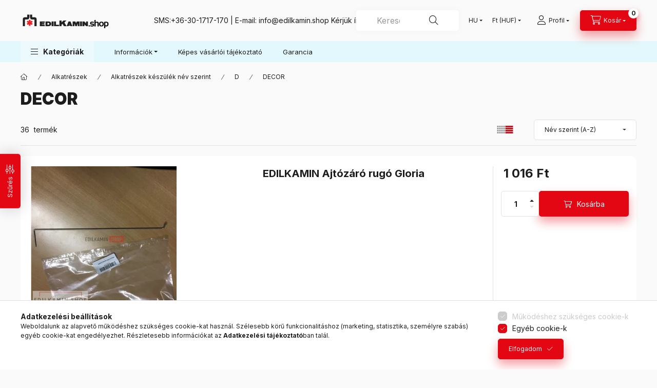

--- FILE ---
content_type: text/html; charset=UTF-8
request_url: https://edilkamin.shop/DECOR
body_size: 46082
content:
<!DOCTYPE html>
<html lang="hu" class="js-ajax-filter-box-checking-force js-ajax-product-list-checking">
    <head>
        <meta charset="utf-8">
<meta name="description" content="DECOR, D, Alkatrészek készülék név szerint, Alkatrészek, Cégünk megoldást kinál azon Ügyfelek részére, akik alternativát keresnek a gázfűtésre. Legyen szó Pelle">
<meta name="robots" content="index, follow">
<meta http-equiv="X-UA-Compatible" content="IE=Edge">
<meta property="og:site_name" content="Edilkamin.shop" />
<meta property="og:title" content="DECOR - D - Alkatrészek készülék név szerint - Alkatrészek -">
<meta property="og:description" content="DECOR, D, Alkatrészek készülék név szerint, Alkatrészek, Cégünk megoldást kinál azon Ügyfelek részére, akik alternativát keresnek a gázfűtésre. Legyen szó Pelle">
<meta property="og:type" content="website">
<meta property="og:url" content="https://edilkamin.shop/DECOR">
<meta name="google-site-verification" content="ckX5_jNYB_xLccsa4ZmuXvrbLIHJSkCYXgValdzDb64">
<meta property="fb:admins" content="805446572832841">
<meta name="theme-color" content="#E30613">
<meta name="msapplication-TileColor" content="#E30613">
<meta name="mobile-web-app-capable" content="yes">
<meta name="apple-mobile-web-app-capable" content="yes">
<meta name="MobileOptimized" content="320">
<meta name="HandheldFriendly" content="true">

<title>DECOR - D - Alkatrészek készülék név szerint - Alkatrészek -</title>


<script>
var service_type="shop";
var shop_url_main="https://edilkamin.shop";
var actual_lang="hu";
var money_len="0";
var money_thousend=" ";
var money_dec=",";
var shop_id=8341;
var unas_design_url="https:"+"/"+"/"+"edilkamin.shop"+"/"+"!common_design"+"/"+"base"+"/"+"002400"+"/";
var unas_design_code='002400';
var unas_base_design_code='2400';
var unas_design_ver=4;
var unas_design_subver=3;
var unas_shop_url='https://edilkamin.shop';
var responsive="yes";
var config_plus=new Array();
config_plus['product_tooltip']=1;
config_plus['cart_fly_id']="cart-box__fly-to-desktop";
config_plus['cart_redirect']=1;
config_plus['cart_refresh_force']="1";
config_plus['money_type']='Ft';
config_plus['money_type_display']='Ft';
config_plus['accessible_design']=true;
var lang_text=new Array();

var UNAS = UNAS || {};
UNAS.shop={"base_url":'https://edilkamin.shop',"domain":'edilkamin.shop',"username":'edilkamin-shop.unas.hu',"id":8341,"lang":'hu',"currency_type":'Ft',"currency_code":'HUF',"currency_rate":'1',"currency_length":0,"base_currency_length":0,"canonical_url":'https://edilkamin.shop/DECOR'};
UNAS.design={"code":'002400',"page":'product_list'};
UNAS.api_auth="d161ce9555edd7bdc4c522563a3b8654";
UNAS.customer={"email":'',"id":0,"group_id":0,"without_registration":0};
UNAS.customer["area_ids"]=[28953,85196];
UNAS.shop["category_id"]="436642";
UNAS.shop["only_private_customer_can_purchase"] = false;
 

UNAS.text = {
    "button_overlay_close": `Bezár`,
    "popup_window": `Felugró ablak`,
    "list": `lista`,
    "updating_in_progress": `frissítés folyamatban`,
    "updated": `frissítve`,
    "is_opened": `megnyitva`,
    "is_closed": `bezárva`,
    "deleted": `törölve`,
    "consent_granted": `hozzájárulás megadva`,
    "consent_rejected": `hozzájárulás elutasítva`,
    "field_is_incorrect": `mező hibás`,
    "error_title": `Hiba!`,
    "product_variants": `termék változatok`,
    "product_added_to_cart": `A termék a kosárba került`,
    "product_added_to_cart_with_qty_problem": `A termékből csak [qty_added_to_cart] [qty_unit] került kosárba`,
    "product_removed_from_cart": `A termék törölve a kosárból`,
    "reg_title_name": `Név`,
    "reg_title_company_name": `Cégnév`,
    "number_of_items_in_cart": `Kosárban lévő tételek száma`,
    "cart_is_empty": `A kosár üres`,
    "cart_updated": `A kosár frissült`
};


UNAS.text["delete_from_compare"]= `Törlés összehasonlításból`;
UNAS.text["comparison"]= `Összehasonlítás`;

UNAS.text["delete_from_favourites"]= `Törlés a kedvencek közül`;
UNAS.text["add_to_favourites"]= `Kedvencekhez`;






window.lazySizesConfig=window.lazySizesConfig || {};
window.lazySizesConfig.loadMode=1;
window.lazySizesConfig.loadHidden=false;

window.dataLayer = window.dataLayer || [];
function gtag(){dataLayer.push(arguments)};
gtag('js', new Date());
</script>

<script src="https://edilkamin.shop/!common_packages/jquery/jquery-3.2.1.js?mod_time=1690980617"></script>
<script src="https://edilkamin.shop/!common_packages/jquery/plugins/migrate/migrate.js?mod_time=1690980618"></script>
<script src="https://edilkamin.shop/!common_packages/jquery/plugins/autocomplete/autocomplete.js?mod_time=1751445028"></script>
<script src="https://edilkamin.shop/!common_packages/jquery/plugins/ui/ui_slider-1.11.4.js?mod_time=1690980618"></script>
<script src="https://edilkamin.shop/!common_packages/jquery/plugins/ui/ui_touch-punch.js?mod_time=1690980618"></script>
<script src="https://edilkamin.shop/!common_packages/jquery/plugins/tools/overlay/overlay.js?mod_time=1759904162"></script>
<script src="https://edilkamin.shop/!common_packages/jquery/plugins/tools/toolbox/toolbox.expose.js?mod_time=1725517055"></script>
<script src="https://edilkamin.shop/!common_packages/jquery/plugins/lazysizes/lazysizes.min.js?mod_time=1690980618"></script>
<script src="https://edilkamin.shop/!common_packages/jquery/plugins/lazysizes/plugins/bgset/ls.bgset.min.js?mod_time=1753261540"></script>
<script src="https://edilkamin.shop/!common_packages/jquery/own/shop_common/exploded/common.js?mod_time=1764831094"></script>
<script src="https://edilkamin.shop/!common_packages/jquery/own/shop_common/exploded/common_overlay.js?mod_time=1759904162"></script>
<script src="https://edilkamin.shop/!common_packages/jquery/own/shop_common/exploded/common_shop_popup.js?mod_time=1759904162"></script>
<script src="https://edilkamin.shop/!common_packages/jquery/own/shop_common/exploded/function_accessibility_focus.js?mod_time=1759904162"></script>
<script src="https://edilkamin.shop/!common_packages/jquery/own/shop_common/exploded/page_product_list.js?mod_time=1725525526"></script>
<script src="https://edilkamin.shop/!common_packages/jquery/own/shop_common/exploded/function_favourites.js?mod_time=1725525526"></script>
<script src="https://edilkamin.shop/!common_packages/jquery/own/shop_common/exploded/function_compare.js?mod_time=1751445028"></script>
<script src="https://edilkamin.shop/!common_packages/jquery/own/shop_common/exploded/function_recommend.js?mod_time=1751445028"></script>
<script src="https://edilkamin.shop/!common_packages/jquery/own/shop_common/exploded/function_product_print.js?mod_time=1725525526"></script>
<script src="https://edilkamin.shop/!common_packages/jquery/own/shop_common/exploded/function_param_filter.js?mod_time=1764233415"></script>
<script src="https://edilkamin.shop/!common_packages/jquery/own/shop_common/exploded/function_infinite_scroll.js?mod_time=1759904162"></script>
<script src="https://edilkamin.shop/!common_packages/jquery/own/shop_common/exploded/function_accessibility_status.js?mod_time=1764233415"></script>
<script src="https://edilkamin.shop/!common_packages/jquery/plugins/hoverintent/hoverintent.js?mod_time=1690980618"></script>
<script src="https://edilkamin.shop/!common_packages/jquery/own/shop_tooltip/shop_tooltip.js?mod_time=1759904162"></script>
<script src="https://edilkamin.shop/!common_packages/jquery/plugins/waypoints/waypoints-4.0.0.js?mod_time=1690980618"></script>
<script src="https://edilkamin.shop/!common_design/base/002400/main.js?mod_time=1764233415"></script>
<script src="https://edilkamin.shop/!common_packages/jquery/plugins/flickity/v3/flickity.pkgd.min.js?mod_time=1759904162"></script>
<script src="https://edilkamin.shop/!common_packages/jquery/plugins/toastr/toastr.min.js?mod_time=1690980618"></script>
<script src="https://edilkamin.shop/!common_packages/jquery/plugins/tippy/popper-2.4.4.min.js?mod_time=1690980618"></script>
<script src="https://edilkamin.shop/!common_packages/jquery/plugins/tippy/tippy-bundle.umd.min.js?mod_time=1690980618"></script>

<link href="https://edilkamin.shop/temp/shop_8341_76a27b3e71db8b5ea3ae8b4348813070.css?mod_time=1768297594" rel="stylesheet" type="text/css">

<link href="https://edilkamin.shop/DECOR" rel="canonical">
<link href="https://edilkamin.shop/DECOR,2" rel="next">
<link href="https://edilkamin.shop/shop_ordered/8341/design_pic/favicon.ico" rel="shortcut icon">
<script>
        var google_consent=1;
    
        gtag('consent', 'default', {
           'ad_storage': 'denied',
           'ad_user_data': 'denied',
           'ad_personalization': 'denied',
           'analytics_storage': 'denied',
           'functionality_storage': 'denied',
           'personalization_storage': 'denied',
           'security_storage': 'granted'
        });

    
        gtag('consent', 'update', {
           'ad_storage': 'denied',
           'ad_user_data': 'denied',
           'ad_personalization': 'denied',
           'analytics_storage': 'denied',
           'functionality_storage': 'denied',
           'personalization_storage': 'denied',
           'security_storage': 'granted'
        });

        </script>
    	<script>
	/* <![CDATA[ */
	var omitformtags=["input", "textarea", "select"];
	omitformtags=omitformtags.join("|");
		
	function disableselect(e) {
		if (omitformtags.indexOf(e.target.tagName.toLowerCase())==-1) return false;
		if (omitformtags.indexOf(e.target.tagName.toLowerCase())==2) return false;
	}
		
	function reEnable() {
		return true;
	}
		
	if (typeof document.onselectstart!="undefined") {
		document.onselectstart=new Function ("return false");
	} else {
		document.onmousedown=disableselect;
		document.onmouseup=reEnable;
	}
	/* ]]> */
	</script>
	
    <script>
    var facebook_pixel=1;
    /* <![CDATA[ */
        !function(f,b,e,v,n,t,s){if(f.fbq)return;n=f.fbq=function(){n.callMethod?
            n.callMethod.apply(n,arguments):n.queue.push(arguments)};if(!f._fbq)f._fbq=n;
            n.push=n;n.loaded=!0;n.version='2.0';n.queue=[];t=b.createElement(e);t.async=!0;
            t.src=v;s=b.getElementsByTagName(e)[0];s.parentNode.insertBefore(t,s)}(window,
                document,'script','//connect.facebook.net/en_US/fbevents.js');

        fbq('init', '599370248048248');
                fbq('track', 'PageView', {}, {eventID:'PageView.aWc0VD6-mwcbtXbD97g31wAAB-U'});
        
        $(document).ready(function() {
            $(document).on("addToCart", function(event, product_array){
                facebook_event('AddToCart',{
					content_name: product_array.name,
					content_category: product_array.category,
					content_ids: [product_array.sku],
					contents: [{'id': product_array.sku, 'quantity': product_array.qty}],
					content_type: 'product',
					value: product_array.price,
					currency: 'HUF'
				}, {eventID:'AddToCart.' + product_array.event_id});
            });

            $(document).on("addToFavourites", function(event, product_array){
                facebook_event('AddToWishlist', {
                    content_ids: [product_array.sku],
                    content_type: 'product'
                }, {eventID:'AddToFavourites.' + product_array.event_id});
            });
        });

    /* ]]> */
    </script>


<!-- Smartlook tracking code -->
<script>
    window.smartlook||(function(d) {
        var o=smartlook=function(){ o.api.push(arguments)},h=d.getElementsByTagName('head')[0];
        var c=d.createElement('script');o.api=new Array();c.async=true;c.type='text/javascript';
        c.charset='utf-8';c.src='https://rec.smartlook.com/recorder.js';h.appendChild(c)
    })(document);
    smartlook('init', '05f32d4054898e4a1d4611296ae9a1fd0b924b12');
</script>


	<!-- Hotjar Tracking Code-->
	<script>
		(function(h,o,t,j,a,r){
			h.hj=h.hj||function(){(h.hj.q=h.hj.q||[]).push(arguments)};
			h._hjSettings={hjid:3820398,hjsv:6};
			a=o.getElementsByTagName('head')[0];
			r=o.createElement('script');r.async=1;
			r.src=t+h._hjSettings.hjid+j+h._hjSettings.hjsv;
			a.appendChild(r);
		})(window,document,'//static.hotjar.com/c/hotjar-','.js?sv=');
	</script>

<script>

;(function() {
  const script = document.createElement('script');
  script.src = 'https://widget.molin.ai/shop-ai.js?w=bselopsc';
  script.type = 'module';
  document.head.appendChild(script);
})();

</script>

        <meta content="width=device-width, initial-scale=1.0" name="viewport" />
        <link rel="preconnect" href="https://fonts.gstatic.com">
        <link rel="preload" href="https://fonts.googleapis.com/css2?family=Inter:wght@400;700;900&display=swap" as="style" />
        <link rel="stylesheet" href="https://fonts.googleapis.com/css2?family=Inter:wght@400;700;900&display=swap" media="print" onload="this.media='all'">
        <noscript>
            <link rel="stylesheet" href="https://fonts.googleapis.com/css2?family=Inter:wght@400;700;900&display=swap" />
        </noscript>
        <link rel="preload" href="https://edilkamin.shop/!common_design/own/fonts/2400/customicons/custom-icons.css" as="style">
        <link rel="stylesheet" href="https://edilkamin.shop/!common_design/own/fonts/2400/customicons/custom-icons.css" media="print" onload="this.media='all'">
        <noscript>
            <link rel="stylesheet" href="https://edilkamin.shop/!common_design/own/fonts/2400/customicons/custom-icons.css" />
        </noscript>
        
        
        
        
        

        
        
        
                
        
        
        
        
        
        
        
        
        
                
        
    </head>


                
                
    
    
    
    
    
    
    
    
    
    
                             
    
    
    
    
    <body class='design_ver4 design_subver1 design_subver2 design_subver3' id="ud_shop_art">
    
    <div id="image_to_cart" style="display:none; position:absolute; z-index:100000;"></div>
<div class="overlay_common overlay_warning" id="overlay_cart_add"></div>
<script>$(document).ready(function(){ overlay_init("cart_add",{"onBeforeLoad":false}); });</script>
<div class="overlay_common overlay_dialog" id="overlay_save_filter"></div>
<script>$(document).ready(function(){ overlay_init("save_filter",{"closeOnEsc":true,"closeOnClick":true}); });</script>
<div id="overlay_login_outer"></div>	
	<script>
	$(document).ready(function(){
	    var login_redir_init="";

		$("#overlay_login_outer").overlay({
			onBeforeLoad: function() {
                var login_redir_temp=login_redir_init;
                if (login_redir_act!="") {
                    login_redir_temp=login_redir_act;
                    login_redir_act="";
                }

									$.ajax({
						type: "GET",
						async: true,
						url: "https://edilkamin.shop/shop_ajax/ajax_popup_login.php",
						data: {
							shop_id:"8341",
							lang_master:"hu",
                            login_redir:login_redir_temp,
							explicit:"ok",
							get_ajax:"1"
						},
						success: function(data){
							$("#overlay_login_outer").html(data);
							if (unas_design_ver >= 5) $("#overlay_login_outer").modal('show');
							$('#overlay_login1 input[name=shop_pass_login]').keypress(function(e) {
								var code = e.keyCode ? e.keyCode : e.which;
								if(code.toString() == 13) {		
									document.form_login_overlay.submit();		
								}	
							});	
						}
					});
								},
			top: 50,
			mask: {
	color: "#000000",
	loadSpeed: 200,
	maskId: "exposeMaskOverlay",
	opacity: 0.7
},
			closeOnClick: (config_plus['overlay_close_on_click_forced'] === 1),
			onClose: function(event, overlayIndex) {
				$("#login_redir").val("");
			},
			load: false
		});
		
			});
	function overlay_login() {
		$(document).ready(function(){
			$("#overlay_login_outer").overlay().load();
		});
	}
	function overlay_login_remind() {
        if (unas_design_ver >= 5) {
            $("#overlay_remind").overlay().load();
        } else {
            $(document).ready(function () {
                $("#overlay_login_outer").overlay().close();
                setTimeout('$("#overlay_remind").overlay().load();', 250);
            });
        }
	}

    var login_redir_act="";
    function overlay_login_redir(redir) {
        login_redir_act=redir;
        $("#overlay_login_outer").overlay().load();
    }
	</script>  
	<div class="overlay_common overlay_info" id="overlay_remind"></div>
<script>$(document).ready(function(){ overlay_init("remind",[]); });</script>

	<script>
    	function overlay_login_error_remind() {
		$(document).ready(function(){
			load_login=0;
			$("#overlay_error").overlay().close();
			setTimeout('$("#overlay_remind").overlay().load();', 250);	
		});
	}
	</script>  
	<div class="overlay_common overlay_info" id="overlay_newsletter"></div>
<script>$(document).ready(function(){ overlay_init("newsletter",[]); });</script>

<script>
function overlay_newsletter() {
    $(document).ready(function(){
        $("#overlay_newsletter").overlay().load();
    });
}
</script>
<div class="overlay_common overlay_error" id="overlay_script"></div>
<script>$(document).ready(function(){ overlay_init("script",[]); });</script>
    <script>
    $(document).ready(function() {
        $.ajax({
            type: "GET",
            url: "https://edilkamin.shop/shop_ajax/ajax_stat.php",
            data: {master_shop_id:"8341",get_ajax:"1"}
        });
    });
    </script>
    

    
    <div id="container" class="page_shop_art_436642 readmore-v2
 filter-exists filter-box-in-dropdown nav-position-bottom header-will-fixed fixed-cart-on-artdet">
                
                        <header class="header header--mobile py-3 px-4 d-flex justify-content-center d-sm-none position-relative has-tel">
                <div id="header_logo_img2" class="js-element header_logo logo" data-element-name="header_logo">
        <div class="header_logo-img-container">
            <div class="header_logo-img-wrapper">
                                                <a class="has-img" href="https://edilkamin.shop">                    <picture>
                                                <source srcset="https://edilkamin.shop/!common_design/custom/edilkamin-shop.unas.hu/element/layout_hu_header_logo-400x120_1_default.png?time=1761380362 1x, https://edilkamin.shop/!common_design/custom/edilkamin-shop.unas.hu/element/layout_hu_header_logo-400x120_1_default_retina.png?time=1761380362 2x" />
                        <img                              width="200" height="60"
                                                          src="https://edilkamin.shop/!common_design/custom/edilkamin-shop.unas.hu/element/layout_hu_header_logo-400x120_1_default.png?time=1761380362"                             
                             alt="Edilkamin.shop                        "/>
                    </picture>
                    </a>                                        </div>
        </div>
    </div>

                        <div class="js-element header_text_section_2 d-sm-none" data-element-name="header_text_section_2">
            <div class="header_text_section_2-slide slide-1"><p style="text-align: justify;">SMS:+36-30-1717-170 | E-mail: <a href="mailto:info@edilkamin.shop">info@edilkamin.shop</a> Kérjük írásban érdeklődjenek!</p></div>
    </div>

        
        </header>
        <header id="header--desktop" class="header header--desktop d-none d-sm-block js-header js-header-fixed">
            <div class="header-inner js-header-inner">
                <div class="header__top">
                    <div class="container">
                        <div class="header__top-inner">
                            <div class="row no-gutters gutters-md-10 justify-content-center align-items-center">
                                <div class="header__top-left col col-xl-auto">
                                    <div class="header__left-inner d-flex align-items-center">
                                                                                <div class="nav-link--products-placeholder-on-fixed-header burger btn">
                                            <span class="burger__lines">
                                                <span class="burger__line"></span>
                                                <span class="burger__line"></span>
                                                <span class="burger__line"></span>
                                            </span>
                                            <span class="burger__text dropdown__btn-text">
                                                Kategóriák
                                            </span>
                                        </div>
                                        <button type="button" class="hamburger-box__dropdown-btn burger btn dropdown__btn d-lg-none" id="hamburger-box__dropdown-btn2"
                                                aria-label="Kategóriák" aria-haspopup="dialog" aria-expanded="false" aria-controls="hamburger-box__dropdown"
                                                data-btn-for="#hamburger-box__dropdown"
                                        >
                                            <span class="burger__lines">
                                              <span class="burger__line"></span>
                                              <span class="burger__line"></span>
                                              <span class="burger__line"></span>
                                            </span>
                                            <span class="burger__text dropdown__btn-text">
                                              Kategóriák
                                            </span>
                                        </button>
                                                                                    <div id="header_logo_img" class="js-element header_logo logo" data-element-name="header_logo">
        <div class="header_logo-img-container">
            <div class="header_logo-img-wrapper">
                                                <a class="has-img" href="https://edilkamin.shop">                    <picture>
                                                <source srcset="https://edilkamin.shop/!common_design/custom/edilkamin-shop.unas.hu/element/layout_hu_header_logo-400x120_1_default.png?time=1761380362 1x, https://edilkamin.shop/!common_design/custom/edilkamin-shop.unas.hu/element/layout_hu_header_logo-400x120_1_default_retina.png?time=1761380362 2x" />
                        <img                              width="200" height="60"
                                                          src="https://edilkamin.shop/!common_design/custom/edilkamin-shop.unas.hu/element/layout_hu_header_logo-400x120_1_default.png?time=1761380362"                             
                             alt="Edilkamin.shop                        "/>
                    </picture>
                    </a>                                        </div>
        </div>
    </div>

                                        <div class="js-element header_text_section_2" data-element-name="header_text_section_2">
            <div class="header_text_section_2-slide slide-1"><p style="text-align: justify;">SMS:+36-30-1717-170 | E-mail: <a href="mailto:info@edilkamin.shop">info@edilkamin.shop</a> Kérjük írásban érdeklődjenek!</p></div>
    </div>

                                    </div>
                                </div>
                                <div class="header__top-right col-auto col-xl d-flex justify-content-end align-items-center">
                                    <button class="search-box__dropdown-btn btn dropdown__btn d-xl-none" id="#search-box__dropdown-btn2"
                                            aria-label="Keresés" aria-haspopup="dialog" aria-expanded="false" aria-controls="search-box__dropdown2"
                                            type="button" data-btn-for="#search-box__dropdown2"
                                    >
                                        <span class="search-box__dropdown-btn-icon dropdown__btn-icon icon--search"></span>
                                        <span class="search-box__text dropdown__btn-text">Keresés</span>
                                    </button>
                                    <div class="search-box__dropdown dropdown__content dropdown__content-till-lg" id="search-box__dropdown2" data-content-for="#search-box__dropdown-btn2" data-content-direction="full">
                                        <span class="dropdown__caret"></span>
                                        <button class="dropdown__btn-close search-box__dropdown__btn-close btn btn-close" type="button" aria-label="Bezár"></button>
                                        <div class="dropdown__content-inner search-box__inner position-relative js-search browser-is-chrome"
     id="box_search_content2">
    <form name="form_include_search2" id="form_include_search2" action="https://edilkamin.shop/shop_search.php" method="get">
    <div class="search-box__form-inner d-flex flex-column">
        <div class="form-group box-search-group mb-0 js-search-smart-insert-after-here">
            <input data-stay-visible-breakpoint="1280" id="box_search_input2" class="search-box__input ac_input js-search-input form-control"
                   name="search" pattern=".{3,100}" aria-label="Keresés" title="Hosszabb kereső kifejezést írjon be!"
                   placeholder="Keresés" type="search" maxlength="100" autocomplete="off" required                   role="combobox" aria-autocomplete="list" aria-expanded="false"
                                      aria-controls="autocomplete-categories autocomplete-products"
                               >
            <div class="search-box__search-btn-outer input-group-append" title="Keresés">
                <button class="btn search-box__search-btn" aria-label="Keresés">
                    <span class="search-box__search-btn-icon icon--search"></span>
                </button>
            </div>
            <div class="search__loading">
                <div class="loading-spinner--small"></div>
            </div>
        </div>
        <div class="ac_results2">
            <span class="ac_result__caret"></span>
        </div>
    </div>
    </form>
</div>

                                    </div>
                                                                        <div class="lang-and-money__wrapper align-self-center d-none d-lg-flex">
                                                        <div class="lang-box-desktop flex-shrink-0">
        <div class="lang-select-group form-group form-select-group form-select-group-sm mb-0">
            <select class="form-control form-control-sm border-0 lang-select" aria-label="Nyelv váltás" name="change_lang" id="box_lang_select_desktop" onchange="location.href='https://edilkamin.shop'+this.value">
                                <option value="/DECOR" selected="selected">HU</option>
                                <option value="/at/DECOR">AT</option>
                                <option value="/en/DECOR">EN</option>
                            </select>
        </div>
    </div>
    
    
        <div class="currency-box-mobile">
    <form action="https://edilkamin.shop/shop_moneychange.php" name="form_moneychange" method="post"><input name="file_back" type="hidden" value="/DECOR">
    <div class="currency-select-group form-group form-select-group form-select-group-sm mb-0">
        <select class="form-control form-control-sm border-0 money-select" aria-label="Pénznem váltás" name="session_money_select" id="session_money_select" onchange="document.form_moneychange.submit();">
            <option value="-1" selected="selected">Ft (HUF)</option>
                        <option value="0">EUR - €</option>
                    </select>
    </div>
    </form>
</div>


    
                                    </div>
                                    <button class="lang-and-money__dropdown-btn btn dropdown__btn d-lg-none"
                                            aria-label="Nyelv és pénznem váltás" aria-haspopup="dialog" aria-expanded="false" aria-controls="lang-and-money__dropdown"
                                            type="button" data-btn-for="#lang-and-money__dropdown"
                                    >
                                        <span class="lang-and-money__dropdown-btn-icon dropdown__btn-icon icon--globe"></span>
                                    </button>
                                                                                <button class="profile__dropdown-btn js-profile-btn btn dropdown__btn" id="profile__dropdown-btn2" type="button"
            data-orders="https://edilkamin.shop/shop_order_track.php" data-btn-for="#profile__dropdown"
            aria-label="Profil" aria-haspopup="dialog" aria-expanded="false" aria-controls="profile__dropdown"
    >
        <span class="profile__dropdown-btn-icon dropdown__btn-icon icon--user"></span>
        <span class="profile__text dropdown__btn-text">Profil</span>
            </button>
    
    
                                    <button id="cart-box__fly-to-desktop" class="cart-box__dropdown-btn btn dropdown__btn js-cart-box-loaded-by-ajax"
                                            aria-label="Kosár megtekintése" aria-describedby="box_cart_content" aria-haspopup="dialog" aria-expanded="false" aria-controls="cart-box__dropdown"
                                            type="button" data-btn-for="#cart-box__dropdown"                                    >
                                        <span class="cart-box__dropdown-btn-icon dropdown__btn-icon icon--cart"></span>
                                        <span class="cart-box__text dropdown__btn-text">Kosár</span>
                                        <span class="bubble cart-box__bubble">-</span>
                                    </button>
                                </div>
                            </div>
                        </div>
                    </div>
                </div>
                                <div class="header__bottom">
                    <div class="container">
                        <nav class="navbar d-none d-lg-flex navbar-expand navbar-light align-items-stretch">
                                                        <ul id="nav--cat" class="nav nav--cat js-navbar-nav">
                                <li class="nav-item dropdown nav--main nav-item--products">
                                    <a class="nav-link nav-link--products burger d-lg-flex" href="#" onclick="event.preventDefault();" role="button" data-text="Kategóriák" data-toggle="dropdown"
                                       aria-label="Kategóriák" aria-haspopup="dialog" aria-controls="dropdown-cat"
                                        aria-expanded="false"                                    >
                                        <span class="burger__lines">
                                            <span class="burger__line"></span>
                                            <span class="burger__line"></span>
                                            <span class="burger__line"></span>
                                        </span>
                                        <span class="burger__text dropdown__btn-text">
                                            Kategóriák
                                        </span>
                                    </a>
                                    <div id="dropdown-cat" class="dropdown-menu d-none d-block clearfix dropdown--cat with-auto-breaking-megasubmenu dropdown--level-0">
                                                    <ul class="nav-list--0" aria-label="Kategóriák">
            <li id="nav-item-191861" class="nav-item dropdown js-nav-item-191861">
                        <a class="nav-link"
               aria-label="Alkatrészek kategória (43866 darab termék)"
                href="#" role="button" data-toggle="dropdown" aria-haspopup="true" aria-expanded="false" onclick="handleSub('191861','https://edilkamin.shop/shop_ajax/ajax_box_cat.php?get_ajax=1&type=layout&change_lang=hu&level=1&key=191861&box_var_name=shop_cat&box_var_layout_cache=1&box_var_expand_cache=yes&box_var_expand_cache_name=desktop&box_var_layout_level0=0&box_var_layout_level1=1&box_var_layout=2&box_var_ajax=1&box_var_section=content&box_var_highlight=yes&box_var_type=expand&box_var_div=no');return false;"            >
                                            <span class="nav-link__text">
                    Alkatrészek&nbsp;<span class="nav-item__count round-bracket-around">43866</span>                </span>
            </a>
                        <div class="megasubmenu dropdown-menu">
                <div class="megasubmenu__sticky-content">
                    <div class="loading-spinner"></div>
                </div>
                            </div>
                    </li>
            <li id="nav-item-882617" class="nav-item js-nav-item-882617">
                        <a class="nav-link"
               aria-label="Edilkamin kategória (48 darab termék)"
                href="https://edilkamin.shop/Edilkamin"            >
                                            <span class="nav-link__text">
                    Edilkamin&nbsp;<span class="nav-item__count round-bracket-around">48</span>                </span>
            </a>
                    </li>
            <li id="nav-item-658703" class="nav-item js-nav-item-658703">
                        <a class="nav-link"
               aria-label="ITC - Italiana Camini kategória (2 darab termék)"
                href="https://edilkamin.shop/ITC-Italiana-Camini"            >
                                            <span class="nav-link__text">
                    ITC - Italiana Camini&nbsp;<span class="nav-item__count round-bracket-around">2</span>                </span>
            </a>
                    </li>
            <li id="nav-item-769722" class="nav-item dropdown js-nav-item-769722">
                        <a class="nav-link"
               aria-label="Készülékek kategória (42 darab termék)"
                href="#" role="button" data-toggle="dropdown" aria-haspopup="true" aria-expanded="false" onclick="handleSub('769722','https://edilkamin.shop/shop_ajax/ajax_box_cat.php?get_ajax=1&type=layout&change_lang=hu&level=1&key=769722&box_var_name=shop_cat&box_var_layout_cache=1&box_var_expand_cache=yes&box_var_expand_cache_name=desktop&box_var_layout_level0=0&box_var_layout_level1=1&box_var_layout=2&box_var_ajax=1&box_var_section=content&box_var_highlight=yes&box_var_type=expand&box_var_div=no');return false;"            >
                                            <span class="nav-link__text">
                    Készülékek&nbsp;<span class="nav-item__count round-bracket-around">42</span>                </span>
            </a>
                        <div class="megasubmenu dropdown-menu">
                <div class="megasubmenu__sticky-content">
                    <div class="loading-spinner"></div>
                </div>
                            </div>
                    </li>
            <li id="nav-item-230042" class="nav-item dropdown js-nav-item-230042">
                        <a class="nav-link"
               aria-label="Kiegészítők kategória (233 darab termék)"
                href="#" role="button" data-toggle="dropdown" aria-haspopup="true" aria-expanded="false" onclick="handleSub('230042','https://edilkamin.shop/shop_ajax/ajax_box_cat.php?get_ajax=1&type=layout&change_lang=hu&level=1&key=230042&box_var_name=shop_cat&box_var_layout_cache=1&box_var_expand_cache=yes&box_var_expand_cache_name=desktop&box_var_layout_level0=0&box_var_layout_level1=1&box_var_layout=2&box_var_ajax=1&box_var_section=content&box_var_highlight=yes&box_var_type=expand&box_var_div=no');return false;"            >
                                            <span class="nav-link__text">
                    Kiegészítők&nbsp;<span class="nav-item__count round-bracket-around">233</span>                </span>
            </a>
                        <div class="megasubmenu dropdown-menu">
                <div class="megasubmenu__sticky-content">
                    <div class="loading-spinner"></div>
                </div>
                            </div>
                    </li>
            <li id="nav-item-656446" class="nav-item dropdown js-nav-item-656446">
                        <a class="nav-link"
               aria-label="Pelletkazán tartozékok kategória (24 darab termék)"
                href="#" role="button" data-toggle="dropdown" aria-haspopup="true" aria-expanded="false" onclick="handleSub('656446','https://edilkamin.shop/shop_ajax/ajax_box_cat.php?get_ajax=1&type=layout&change_lang=hu&level=1&key=656446&box_var_name=shop_cat&box_var_layout_cache=1&box_var_expand_cache=yes&box_var_expand_cache_name=desktop&box_var_layout_level0=0&box_var_layout_level1=1&box_var_layout=2&box_var_ajax=1&box_var_section=content&box_var_highlight=yes&box_var_type=expand&box_var_div=no');return false;"            >
                                            <span class="nav-link__text">
                    Pelletkazán tartozékok&nbsp;<span class="nav-item__count round-bracket-around">24</span>                </span>
            </a>
                        <div class="megasubmenu dropdown-menu">
                <div class="megasubmenu__sticky-content">
                    <div class="loading-spinner"></div>
                </div>
                            </div>
                    </li>
            <li id="nav-item-891243" class="nav-item js-nav-item-891243">
                        <a class="nav-link"
               aria-label="Tartozékok kategória (4 darab termék)"
                href="https://edilkamin.shop/edilkamin_tartozekok"            >
                                            <span class="nav-link__text">
                    Tartozékok&nbsp;<span class="nav-item__count round-bracket-around">4</span>                </span>
            </a>
                    </li>
        </ul>

    
                                    </div>
                                </li>
                            </ul>
                                                                                                                    
    <ul aria-label="Menüpontok" id="nav--menu" class="nav nav--menu js-navbar-nav">
                <li class="nav-item dropdown nav--main js-nav-item-334406">
                        <a class="nav-link dropdown-toggle" href="#" role="button" data-toggle="dropdown" aria-haspopup="true" aria-expanded="false">
                            Információk
            </a>
                                                
    <ul aria-label="Információk menüpont" class="dropdown-menu dropdown--menu dropdown-level--1">
                <li class="nav-item js-nav-item-888993">
                        <a class="dropdown-item" href="https://edilkamin.shop/arajanlatkeres">
                            Árajánlatkérés
            </a>
                    </li>
                <li class="nav-item js-nav-item-459963">
                        <a class="dropdown-item" href="https://edilkamin.shop/Edilkamin_Shop">
                            Edilkamin Shop
            </a>
                    </li>
                <li class="nav-item js-nav-item-903770">
                        <a class="dropdown-item" href="https://edilkamin.shop/Garancia">
                            Garancia
            </a>
                    </li>
                <li class="nav-item js-nav-item-308558">
                        <a class="dropdown-item" href="https://edilkamin.shop/tippek">
                            Tippek
            </a>
                    </li>
            </ul>

                    </li>
                <li class="nav-item nav--main js-nav-item-157868">
                        <a class="nav-link" href="https://edilkamin.shop/fogyaszto-barat">
                            Képes vásárlói tájékoztató
            </a>
                    </li>
                <li class="nav-item nav--main js-nav-item-807782">
                        <a class="nav-link" href="https://edilkamin.shop/edilkamin_garancia" target="_blank">
                            Garancia
            </a>
                    </li>
            </ul>

    
                                                    </nav>
                        <script>
    let addOverflowHidden = function() {
        $('.hamburger-box__dropdown-inner').addClass('overflow-hidden');
    }
    function scrollToBreadcrumb() {
        scrollToElement({ element: '.nav-list-breadcrumb', offset: getVisibleDistanceTillHeaderBottom(), scrollIn: '.hamburger-box__dropdown-inner', container: '.hamburger-box__dropdown-inner', duration: 0, callback: addOverflowHidden });
    }

    function setHamburgerBoxHeight(height) {
        $('.hamburger-box__dropdown').css('height', height + 80);
    }

    let mobileMenuScrollData = [];

    function handleSub2(thisOpenBtn, id, ajaxUrl) {
        let navItem = $('#nav-item-'+id+'--m');
        let openBtn = $(thisOpenBtn);
        let $thisScrollableNavList = navItem.closest('.nav-list-mobile');
        let thisNavListLevel = $thisScrollableNavList.data("level");

        if ( thisNavListLevel == 0 ) {
            $thisScrollableNavList = navItem.closest('.hamburger-box__dropdown-inner');
        }
        mobileMenuScrollData["level_" + thisNavListLevel + "_position"] = $thisScrollableNavList.scrollTop();
        mobileMenuScrollData["level_" + thisNavListLevel + "_element"] = $thisScrollableNavList;

        if (!navItem.hasClass('ajax-loading')) {
            if (catSubOpen2(openBtn, navItem)) {
                if (ajaxUrl) {
                    if (!navItem.hasClass('ajax-loaded')) {
                        catSubLoad2(navItem, ajaxUrl);
                    } else {
                        scrollToBreadcrumb();
                    }
                } else {
                    scrollToBreadcrumb();
                }
            }
        }
    }
    function catSubOpen2(openBtn,navItem) {
        let thisSubMenu = navItem.find('.nav-list-menu--sub').first();
        let thisParentMenu = navItem.closest('.nav-list-menu');
        thisParentMenu.addClass('hidden');

        if (navItem.hasClass('show')) {
            openBtn.attr('aria-expanded','false');
            navItem.removeClass('show');
            thisSubMenu.removeClass('show');
        } else {
            openBtn.attr('aria-expanded','true');
            navItem.addClass('show');
            thisSubMenu.addClass('show');
            if (window.matchMedia('(min-width: 576px) and (max-width: 1259.8px )').matches) {
                let thisSubMenuHeight = thisSubMenu.outerHeight();
                if (thisSubMenuHeight > 0) {
                    setHamburgerBoxHeight(thisSubMenuHeight);
                }
            }
        }
        return true;
    }
    function catSubLoad2(navItem, ajaxUrl){
        let thisSubMenu = $('.nav-list-menu--sub', navItem);
        $.ajax({
            type: 'GET',
            url: ajaxUrl,
            beforeSend: function(){
                navItem.addClass('ajax-loading');
                setTimeout(function (){
                    if (!navItem.hasClass('ajax-loaded')) {
                        navItem.addClass('ajax-loader');
                        thisSubMenu.addClass('loading');
                    }
                }, 150);
            },
            success:function(data){
                thisSubMenu.html(data);
                $(document).trigger("ajaxCatSubLoaded");

                let thisParentMenu = navItem.closest('.nav-list-menu');
                let thisParentBreadcrumb = thisParentMenu.find('> .nav-list-breadcrumb');

                /* ha már van a szülőnek breadcrumbja, akkor azt hozzáfűzzük a gyerekhez betöltéskor */
                if (thisParentBreadcrumb.length > 0) {
                    let thisParentLink = thisParentBreadcrumb.find('.nav-list-parent-link').clone();
                    let thisSubMenuParentLink = thisSubMenu.find('.nav-list-parent-link');
                    thisParentLink.insertBefore(thisSubMenuParentLink);
                }

                navItem.removeClass('ajax-loading ajax-loader').addClass('ajax-loaded');
                thisSubMenu.removeClass('loading');
                if (window.matchMedia('(min-width: 576px) and (max-width: 1259.8px )').matches) {
                    let thisSubMenuHeight = thisSubMenu.outerHeight();
                    setHamburgerBoxHeight(thisSubMenuHeight);
                }
                scrollToBreadcrumb();
            }
        });
    }
    function catBack(thisBtn) {
        let thisCatLevel = $(thisBtn).closest('.nav-list-menu--sub');
        let thisParentItem = $(thisBtn).closest('.nav-item.show');
        let thisParentMenu = thisParentItem.closest('.nav-list-menu');

        if ( $(thisBtn).data("belongs-to-level") == 0 ) {
            mobileMenuScrollData["level_0_element"].animate({ scrollTop: mobileMenuScrollData["level_0_position"] }, 0, function() {});
        }

        if (window.matchMedia('(min-width: 576px) and (max-width: 1259.8px )').matches) {
            let thisParentMenuHeight = 0;
            if ( thisParentItem.parent('ul').hasClass('nav-list-mobile--0') ) {
                let sumHeight = 0;
                $( thisParentItem.closest('.hamburger-box__dropdown-nav-lists-wrapper').children() ).each(function() {
                    sumHeight+= $(this).outerHeight(true);
                });
                thisParentMenuHeight = sumHeight;
            } else {
                thisParentMenuHeight = thisParentMenu.outerHeight();
            }
            setHamburgerBoxHeight(thisParentMenuHeight);
        }
        if ( thisParentItem.parent('ul').hasClass('nav-list-mobile--0') ) {
            $('.hamburger-box__dropdown-inner').removeClass('overflow-hidden');
        }
        thisParentMenu.removeClass('hidden');
        thisCatLevel.removeClass('show');
        thisParentItem.removeClass('show');
        thisParentItem.find('.nav-button').attr('aria-expanded','false');
        return true;
    }

    function handleSub($id, $ajaxUrl) {
        let $navItem = $('#nav-item-'+$id);

        if (!$navItem.hasClass('ajax-loading')) {
            if (catSubOpen($navItem)) {
                if (!$navItem.hasClass('ajax-loaded')) {
                    catSubLoad($id, $ajaxUrl);
                }
            }
        }
    }

    function catSubOpen($navItem) {
        handleCloseDropdowns();
        let thisNavLink = $navItem.find('> .nav-link');
        let thisNavItem = thisNavLink.parent();
        let thisNavbarNav = $('.js-navbar-nav');
        let thisDropdownMenu = thisNavItem.find('.dropdown-menu').first();

        /*remove is-opened class form the rest menus (cat+plus)*/
        thisNavbarNav.find('.show').not(thisNavItem).not('.nav-item--products').not('.dropdown--cat').removeClass('show');

        /* check handler exists */
        let existingHandler = thisNavItem.data('keydownHandler');

        /* is has, off it */
        if (existingHandler) {
            thisNavItem.off('keydown', existingHandler);
        }

        const focusExitHandler = function(e) {
            if (e.key === "Escape") {
                handleCloseDropdownCat(false,{
                    reason: 'escape',
                    element: thisNavItem,
                    handler: focusExitHandler
                });
            }
        }

        if (thisNavItem.hasClass('show')) {
            thisNavLink.attr('aria-expanded','false');
            thisNavItem.removeClass('show');
            thisDropdownMenu.removeClass('show');
            $('html').removeClass('cat-megasubmenu-opened');
            $('#dropdown-cat').removeClass('has-opened');

            thisNavItem.off('keydown', focusExitHandler);
        } else {
            thisNavLink.attr('aria-expanded','true');
            thisNavItem.addClass('show');
            thisDropdownMenu.addClass('show');
            $('#dropdown-cat').addClass('has-opened');
            $('html').addClass('cat-megasubmenu-opened');

            thisNavItem.on('keydown', focusExitHandler);
            thisNavItem.data('keydownHandler', focusExitHandler);
        }
        return true;
    }
    function catSubLoad($id, $ajaxUrl){
        const $navItem = $('#nav-item-'+$id);
        const $thisMegasubmenu = $(".megasubmenu", $navItem);
        const parentDropdownMenuHeight = $navItem.closest('.dropdown-menu').outerHeight();
        const $thisMegasubmenuStickyContent = $(".megasubmenu__sticky-content", $thisMegasubmenu);
        $thisMegasubmenuStickyContent.css('height', parentDropdownMenuHeight);

        $.ajax({
            type: 'GET',
            url: $ajaxUrl,
            beforeSend: function(){
                $navItem.addClass('ajax-loading');
                setTimeout(function (){
                    if (!$navItem.hasClass('ajax-loaded')) {
                        $navItem.addClass('ajax-loader');
                    }
                }, 150);
            },
            success:function(data){
                $thisMegasubmenuStickyContent.html(data);
                const $thisScrollContainer = $thisMegasubmenu.find('.megasubmenu__cats-col').first();

                $thisScrollContainer.on('wheel', function(e){
                    e.preventDefault();
                    $(this).scrollLeft($(this).scrollLeft() + e.originalEvent.deltaY);
                });

                $navItem.removeClass('ajax-loading ajax-loader').addClass('ajax-loaded');
                $(document).trigger("ajaxCatSubLoaded");
            }
        });
    }

    $(document).ready(function () {
        $('.nav--menu .dropdown').on('focusout',function(event) {
            let dropdown = this.querySelector('.dropdown-menu');

                        const toElement = event.relatedTarget;

                        if (!dropdown.contains(toElement)) {
                dropdown.parentElement.classList.remove('show');
                dropdown.classList.remove('show');
            }
                        if (!event.target.closest('.dropdown.nav--main').contains(toElement)) {
                handleCloseMenuDropdowns();
            }
        });
         /* KATTINTÁS */

        /* CAT and PLUS menu */
        $('.nav-item.dropdown.nav--main').on('click', '> .nav-link', function(e) {
            e.preventDefault();
            handleCloseDropdowns();

            let thisNavLink = $(this);
            let thisNavLinkLeft = thisNavLink.offset().left;
            let thisNavItem = thisNavLink.parent();
            let thisDropdownMenu = thisNavItem.find('.dropdown-menu').first();
            let thisNavbarNav = $('.js-navbar-nav');

            /* close dropdowns which is not "dropdown cat" always opened */
            thisNavbarNav.find('.show').not('.always-opened').not(thisNavItem).not('.dropdown--cat').removeClass('show');

            /* close cat dropdowns when click not to this link */
            if (!thisNavLink.hasClass('nav-link--products')) {
                handleCloseDropdownCat();
            }

            /* check handler exists */
            let existingHandler = thisNavItem.data('keydownHandler');

            /* is has, off it */
            if (existingHandler) {
                thisNavItem.off('keydown', existingHandler);
            }

            const focusExitHandler = function(e) {
                if (e.key === "Escape") {
                    handleCloseDropdownCat(false,{
                        reason: 'escape',
                        element: thisNavItem,
                        handler: focusExitHandler
                    });
                    handleCloseMenuDropdowns({
                        reason: 'escape',
                        element: thisNavItem,
                        handler: focusExitHandler
                    });
                }
            }

            if (thisNavItem.hasClass('show')) {
                if (thisNavLink.hasClass('nav-link--products') && thisNavItem.hasClass('always-opened')) {
                    $('html').toggleClass('products-dropdown-opened');
                    thisNavItem.toggleClass('force-show');
                    thisNavItem.on('keydown', focusExitHandler);
                    thisNavItem.data('keydownHandler', focusExitHandler);
                }
                if (thisNavLink.hasClass('nav-link--products') && !thisNavItem.hasClass('always-opened')) {
                    $('html').removeClass('products-dropdown-opened cat-megasubmenu-opened');
                    $('#dropdown-cat').removeClass('has-opened');
                    thisNavItem.off('keydown', focusExitHandler);
                }
                if (!thisNavItem.hasClass('always-opened')) {
                    thisNavLink.attr('aria-expanded', 'false');
                    thisNavItem.removeClass('show');
                    thisDropdownMenu.removeClass('show');
                    thisNavItem.off('keydown', focusExitHandler);
                }
            } else {
                if ($headerHeight) {
                    if ( thisNavLink.closest('.nav--menu').length > 0) {
                        thisDropdownMenu.css({
                            top: getVisibleDistanceTillHeaderBottom() + 'px',
                            left: thisNavLinkLeft + 'px'
                        });
                    }
                }
                if (thisNavLink.hasClass('nav-link--products')) {
                    $('html').addClass('products-dropdown-opened');
                }
                thisNavLink.attr('aria-expanded','true');
                thisNavItem.addClass('show');
                thisDropdownMenu.addClass('show');
                thisNavItem.on('keydown', focusExitHandler);
                thisNavItem.data('keydownHandler', focusExitHandler);
            }
        });

        /** PLUS MENU SUB **/
        $('.nav-item.dropdown > .dropdown-item').click(function (e) {
            e.preventDefault();
            handleCloseDropdowns();

            let thisNavLink = $(this);
            let thisNavItem = thisNavLink.parent();
            let thisDropdownMenu = thisNavItem.find('.dropdown-menu').first();

            if (thisNavItem.hasClass('show')) {
                thisNavLink.attr('aria-expanded','false');
                thisNavItem.removeClass('show');
                thisDropdownMenu.removeClass('show');
            } else {
                thisNavLink.attr('aria-expanded','true');
                thisNavItem.addClass('show');
                thisDropdownMenu.addClass('show');
            }
        });
            });
</script>                    </div>
                </div>
                            </div>
        </header>
        
                            


 
 <div id="desktop_box_filter_content">
 <button class="filter-box__dropdown-btn btn dropdown__btn type--sticky"
 type="button" data-btn-for="#filter-dropdown" aria-label="Szűrés"
 >
 <span class="filter-box__dropdown-btn-text">Szűrés</span>
 <span class="filter-box__dropdown-btn-icon dropdown__btn-icon icon--filter"></span>
 <span class="filter-box__dropdown-btn-param-checked-num js-param-checked-num" data-text="aktív"></span>
 </button>
 </div>
 
 
    
        
                                <div class="filter-dropdown dropdown__content" id="filter-dropdown" data-content-for="#filter-box__dropdown-btn" data-content-direction="left">
                <button class="dropdown__btn-close filter-dropdown__btn-close btn btn-close" type="button" aria-label="Bezár" data-text="bezár"></button>
                <div class="dropdown__content-inner filter-dropdown__inner">
                            


  
 <div id="box_container_shop_filter" class="box_container box_container_filter">
 <div class="box">
  <div class="box__title box__title--filter-box h4">
 <span class="filter-box__title-text" tabindex="-1" id="filter-box__title">Szűrés</span>
 <div class="filter-buttons filter-box__buttons">
 <button type="button" class="filter-box__save-btn-small btn btn-primary js-filter-save-btn" disabled onclick="$.mask.close(); setTimeout(function(){ handleCloseDropdowns(); javascript:overlay_login_redir(window.location.href+&quot;#filter_save&quot;); }, 500);" data-tippy="Szűrés mentése" aria-label="Szűrés mentése">
 <span class="icon--save"></span>
 </button>
 <button type="button" class="filter-box__delete-btn-small btn btn-primary js-filter-delete-btn" disabled onclick="product_filter_delete_all(&quot;&quot;);" data-tippy="Szűrés törlése" aria-label="Szűrés törlése">
 <span class="icon--trash"></span>
 </button>
 </div>
 <script>
 $(document).on('filterSaveAllEnabled', function(){
 $('.js-filter-save-btn').prop("disabled", false);
 });
 $(document).on('filterSaveAllDisabled', function(){
 $('.js-filter-save-btn').prop("disabled", true);
 });
 $(document).on('filterDeleteEnabled', function() {
 $('.js-filter-delete-btn').prop("disabled", false);
 });
 $(document).on('filterDeleteDisabled', function() {
 $('.js-filter-delete-btn').prop("disabled", true);
 });
 </script>
 </div>
 <div class="box__content show">
 <div id="box_filter_content" class="js-filter-load-here js-filter-box js-product-list__filter-content product-list__filter-content-outer col-12 col-md-auto order-1">
 <section class="filtered-tags filtered-tags--1 js-selected-filters js-filtered-tags js-filtered-tags--1" aria-label="Aktív szűrők"></section>
 <div class="show-filtered-products-btn-wrap d-sm-none">
 <button type="button" class="show-filtered-products-btn js-show-filtered-products-btn dropdown__btn-close btn btn-primary">Mutasd a találatokat</button>
 </div>

 <section class="saved_filters_wrapper"></section>
 
 <section class="loading-spinner__wrap">
 <div class="loading-spinner"></div>
 </section>
 
 <div class="product_filter_group filter-type--checkbox" id="param_4632660_group" data-id="4632660">
 <div role="button" tabindex="0" class="product_filter_title"
 id="param_4632660_title" aria-expanded="true" >
 <span class="product_filter_title__text">Készülék fajtája</span> <span class="product_filter_title__icon"></span>
 </div>
 <div class="product_filter_content position-relative product_filter_type_enummore product_filter_4632660_content " id="param_4632660_content">
 <div class="product_filter_text">
 <div class="product_filter_checkbox custom-control custom-checkbox">
 <span class="text_input"> <input class="product_filter_checkbox_input custom-control-input" id="product_filter_checkbox_4632660_cfcd208495d565ef66e7dff9f98764da" onclick="filter_activate_delay(&quot;&quot;);" type="checkbox" value="0"
 >
 <label class="product_filter_link custom-control-label label-type--enummore" for="product_filter_checkbox_4632660_cfcd208495d565ef66e7dff9f98764da" tabindex="0" >
 Vízteres Kályha
 </label>
 </span>
 </div>
 </div>
 </div>
 </div>
 <div class="product_filter_group filter-type--checkbox" id="param_4627600_group" data-id="4627600">
 <div role="button" tabindex="0" class="product_filter_title"
 id="param_4627600_title" aria-expanded="true" >
 <span class="product_filter_title__text">Készülék amiben használva lett:</span>&nbsp;<span class="product_filter_desc_icon icon--info" tabindex="0" data-tippy="ABBIGLIAMENTO CAT"></span> <span class="product_filter_title__icon"></span>
 </div>
 <div class="product_filter_content position-relative product_filter_type_enummore product_filter_4627600_content " id="param_4627600_content">
 <div class="product_filter_text">
 <div class="product_filter_checkbox custom-control custom-checkbox">
 <span class="text_input"> <input class="product_filter_checkbox_input custom-control-input" id="product_filter_checkbox_4627600_c51ce410c124a10e0db5e4b97fc2af39" onclick="filter_activate_delay(&quot;&quot;);" type="checkbox" value="13"
 >
 <label class="product_filter_link custom-control-label label-type--enummore" for="product_filter_checkbox_4627600_c51ce410c124a10e0db5e4b97fc2af39" tabindex="0" >
 ACQUATONDO PLUS 22
 </label>
 </span>
 </div>
 </div>
 <div class="product_filter_text">
 <div class="product_filter_checkbox custom-control custom-checkbox">
 <span class="text_input"> <input class="product_filter_checkbox_input custom-control-input" id="product_filter_checkbox_4627600_aab3238922bcc25a6f606eb525ffdc56" onclick="filter_activate_delay(&quot;&quot;);" type="checkbox" value="14"
 >
 <label class="product_filter_link custom-control-label label-type--enummore" for="product_filter_checkbox_4627600_aab3238922bcc25a6f606eb525ffdc56" tabindex="0" >
 ACQUATONDO PLUS 29
 </label>
 </span>
 </div>
 </div>
 <div class="product_filter_text">
 <div class="product_filter_checkbox custom-control custom-checkbox">
 <span class="text_input"> <input class="product_filter_checkbox_input custom-control-input" id="product_filter_checkbox_4627600_3c59dc048e8850243be8079a5c74d079" onclick="filter_activate_delay(&quot;&quot;);" type="checkbox" value="21"
 >
 <label class="product_filter_link custom-control-label label-type--enummore" for="product_filter_checkbox_4627600_3c59dc048e8850243be8079a5c74d079" tabindex="0" >
 ALBA 2005
 </label>
 </span>
 </div>
 </div>
 <div class="product_filter_text">
 <div class="product_filter_checkbox custom-control custom-checkbox">
 <span class="text_input"> <input class="product_filter_checkbox_input custom-control-input" id="product_filter_checkbox_4627600_b6d767d2f8ed5d21a44b0e5886680cb9" onclick="filter_activate_delay(&quot;&quot;);" type="checkbox" value="22"
 >
 <label class="product_filter_link custom-control-label label-type--enummore" for="product_filter_checkbox_4627600_b6d767d2f8ed5d21a44b0e5886680cb9" tabindex="0" >
 ALBA MAREA 2003
 </label>
 </span>
 </div>
 </div>
 <div class="product_filter_text">
 <div class="product_filter_checkbox custom-control custom-checkbox">
 <span class="text_input"> <input class="product_filter_checkbox_input custom-control-input" id="product_filter_checkbox_4627600_37693cfc748049e45d87b8c7d8b9aacd" onclick="filter_activate_delay(&quot;&quot;);" type="checkbox" value="23"
 >
 <label class="product_filter_link custom-control-label label-type--enummore" for="product_filter_checkbox_4627600_37693cfc748049e45d87b8c7d8b9aacd" tabindex="0" >
 ALBA MAREA 2004
 </label>
 </span>
 </div>
 </div>
 <div class="product_filter_text">
 <div class="product_filter_checkbox custom-control custom-checkbox">
 <span class="text_input"> <input class="product_filter_checkbox_input custom-control-input" id="product_filter_checkbox_4627600_1ff1de774005f8da13f42943881c655f" onclick="filter_activate_delay(&quot;&quot;);" type="checkbox" value="24"
 >
 <label class="product_filter_link custom-control-label label-type--enummore" for="product_filter_checkbox_4627600_1ff1de774005f8da13f42943881c655f" tabindex="0" >
 ALINA
 </label>
 </span>
 </div>
 </div>
 <div class="product_filter_text">
 <div class="product_filter_checkbox custom-control custom-checkbox">
 <span class="text_input"> <input class="product_filter_checkbox_input custom-control-input" id="product_filter_checkbox_4627600_ebd9629fc3ae5e9f6611e2ee05a31cef" onclick="filter_activate_delay(&quot;&quot;);" type="checkbox" value="518"
 >
 <label class="product_filter_link custom-control-label label-type--enummore" for="product_filter_checkbox_4627600_ebd9629fc3ae5e9f6611e2ee05a31cef" tabindex="0" >
 ALINA E
 </label>
 </span>
 </div>
 </div>
 <div class="product_filter_text">
 <div class="product_filter_checkbox custom-control custom-checkbox">
 <span class="text_input"> <input class="product_filter_checkbox_input custom-control-input" id="product_filter_checkbox_4627600_33e75ff09dd601bbe69f351039152189" onclick="filter_activate_delay(&quot;&quot;);" type="checkbox" value="28"
 >
 <label class="product_filter_link custom-control-label label-type--enummore" for="product_filter_checkbox_4627600_33e75ff09dd601bbe69f351039152189" tabindex="0" >
 ANIA
 </label>
 </span>
 </div>
 </div>
 <div class="product_filter_text">
 <div class="product_filter_checkbox custom-control custom-checkbox">
 <span class="text_input"> <input class="product_filter_checkbox_input custom-control-input" id="product_filter_checkbox_4627600_6ea9ab1baa0efb9e19094440c317e21b" onclick="filter_activate_delay(&quot;&quot;);" type="checkbox" value="29"
 >
 <label class="product_filter_link custom-control-label label-type--enummore" for="product_filter_checkbox_4627600_6ea9ab1baa0efb9e19094440c317e21b" tabindex="0" >
 AQUA
 </label>
 </span>
 </div>
 </div>
 <div class="product_filter_text">
 <div class="product_filter_checkbox custom-control custom-checkbox">
 <span class="text_input"> <input class="product_filter_checkbox_input custom-control-input" id="product_filter_checkbox_4627600_c16a5320fa475530d9583c34fd356ef5" onclick="filter_activate_delay(&quot;&quot;);" type="checkbox" value="31"
 >
 <label class="product_filter_link custom-control-label label-type--enummore" for="product_filter_checkbox_4627600_c16a5320fa475530d9583c34fd356ef5" tabindex="0" >
 ARCA
 </label>
 </span>
 </div>
 </div>
 <div class="product_filter_text">
 <div class="product_filter_checkbox custom-control custom-checkbox">
 <span class="text_input"> <input class="product_filter_checkbox_input custom-control-input" id="product_filter_checkbox_4627600_6364d3f0f495b6ab9dcf8d3b5c6e0b01" onclick="filter_activate_delay(&quot;&quot;);" type="checkbox" value="32"
 >
 <label class="product_filter_link custom-control-label label-type--enummore" for="product_filter_checkbox_4627600_6364d3f0f495b6ab9dcf8d3b5c6e0b01" tabindex="0" >
 ARCADIA
 </label>
 </span>
 </div>
 </div>
 <div class="product_filter_text">
 <div class="product_filter_checkbox custom-control custom-checkbox">
 <span class="text_input"> <input class="product_filter_checkbox_input custom-control-input" id="product_filter_checkbox_4627600_182be0c5cdcd5072bb1864cdee4d3d6e" onclick="filter_activate_delay(&quot;&quot;);" type="checkbox" value="33"
 >
 <label class="product_filter_link custom-control-label label-type--enummore" for="product_filter_checkbox_4627600_182be0c5cdcd5072bb1864cdee4d3d6e" tabindex="0" >
 ARCADIA 2
 </label>
 </span>
 </div>
 </div>
 <div class="product_filter_text">
 <div class="product_filter_checkbox custom-control custom-checkbox">
 <span class="text_input"> <input class="product_filter_checkbox_input custom-control-input" id="product_filter_checkbox_4627600_1c383cd30b7c298ab50293adfecb7b18" onclick="filter_activate_delay(&quot;&quot;);" type="checkbox" value="35"
 >
 <label class="product_filter_link custom-control-label label-type--enummore" for="product_filter_checkbox_4627600_1c383cd30b7c298ab50293adfecb7b18" tabindex="0" >
 ARIS
 </label>
 </span>
 </div>
 </div>
 <div class="product_filter_text">
 <div class="product_filter_checkbox custom-control custom-checkbox">
 <span class="text_input"> <input class="product_filter_checkbox_input custom-control-input" id="product_filter_checkbox_4627600_19ca14e7ea6328a42e0eb13d585e4c22" onclick="filter_activate_delay(&quot;&quot;);" type="checkbox" value="36"
 >
 <label class="product_filter_link custom-control-label label-type--enummore" for="product_filter_checkbox_4627600_19ca14e7ea6328a42e0eb13d585e4c22" tabindex="0" >
 ARIS D
 </label>
 </span>
 </div>
 </div>
 <div class="product_filter_text">
 <div class="product_filter_checkbox custom-control custom-checkbox">
 <span class="text_input"> <input class="product_filter_checkbox_input custom-control-input" id="product_filter_checkbox_4627600_a5bfc9e07964f8dddeb95fc584cd965d" onclick="filter_activate_delay(&quot;&quot;);" type="checkbox" value="37"
 >
 <label class="product_filter_link custom-control-label label-type--enummore" for="product_filter_checkbox_4627600_a5bfc9e07964f8dddeb95fc584cd965d" tabindex="0" >
 ARIS PLUS
 </label>
 </span>
 </div>
 </div>
 <div class="product_filter_text">
 <div class="product_filter_checkbox custom-control custom-checkbox">
 <span class="text_input"> <input class="product_filter_checkbox_input custom-control-input" id="product_filter_checkbox_4627600_b2eeb7362ef83deff5c7813a67e14f0a" onclick="filter_activate_delay(&quot;&quot;);" type="checkbox" value="596"
 >
 <label class="product_filter_link custom-control-label label-type--enummore" for="product_filter_checkbox_4627600_b2eeb7362ef83deff5c7813a67e14f0a" tabindex="0" >
 ARIS UP
 </label>
 </span>
 </div>
 </div>
 <div class="product_filter_text">
 <div class="product_filter_checkbox custom-control custom-checkbox">
 <span class="text_input"> <input class="product_filter_checkbox_input custom-control-input" id="product_filter_checkbox_4627600_08c5433a60135c32e34f46a71175850c" onclick="filter_activate_delay(&quot;&quot;);" type="checkbox" value="597"
 >
 <label class="product_filter_link custom-control-label label-type--enummore" for="product_filter_checkbox_4627600_08c5433a60135c32e34f46a71175850c" tabindex="0" >
 ARIS UP 2
 </label>
 </span>
 </div>
 </div>
 <div class="product_filter_text">
 <div class="product_filter_checkbox custom-control custom-checkbox">
 <span class="text_input"> <input class="product_filter_checkbox_input custom-control-input" id="product_filter_checkbox_4627600_a5771bce93e200c36f7cd9dfd0e5deaa" onclick="filter_activate_delay(&quot;&quot;);" type="checkbox" value="38"
 >
 <label class="product_filter_link custom-control-label label-type--enummore" for="product_filter_checkbox_4627600_a5771bce93e200c36f7cd9dfd0e5deaa" tabindex="0" >
 ARIS UP PLUS
 </label>
 </span>
 </div>
 </div>
 <div class="product_filter_text">
 <div class="product_filter_checkbox custom-control custom-checkbox">
 <span class="text_input"> <input class="product_filter_checkbox_input custom-control-input" id="product_filter_checkbox_4627600_d645920e395fedad7bbbed0eca3fe2e0" onclick="filter_activate_delay(&quot;&quot;);" type="checkbox" value="40"
 >
 <label class="product_filter_link custom-control-label label-type--enummore" for="product_filter_checkbox_4627600_d645920e395fedad7bbbed0eca3fe2e0" tabindex="0" >
 ASIA
 </label>
 </span>
 </div>
 </div>
 <div class="product_filter_text">
 <div class="product_filter_checkbox custom-control custom-checkbox">
 <span class="text_input"> <input class="product_filter_checkbox_input custom-control-input" id="product_filter_checkbox_4627600_3416a75f4cea9109507cacd8e2f2aefc" onclick="filter_activate_delay(&quot;&quot;);" type="checkbox" value="41"
 >
 <label class="product_filter_link custom-control-label label-type--enummore" for="product_filter_checkbox_4627600_3416a75f4cea9109507cacd8e2f2aefc" tabindex="0" >
 ASIA 2
 </label>
 </span>
 </div>
 </div>
 <div class="product_filter_text">
 <div class="product_filter_checkbox custom-control custom-checkbox">
 <span class="text_input"> <input class="product_filter_checkbox_input custom-control-input" id="product_filter_checkbox_4627600_642e92efb79421734881b53e1e1b18b6" onclick="filter_activate_delay(&quot;&quot;);" type="checkbox" value="48"
 >
 <label class="product_filter_link custom-control-label label-type--enummore" for="product_filter_checkbox_4627600_642e92efb79421734881b53e1e1b18b6" tabindex="0" >
 BIG
 </label>
 </span>
 </div>
 </div>
 <div class="product_filter_text">
 <div class="product_filter_checkbox custom-control custom-checkbox">
 <span class="text_input"> <input class="product_filter_checkbox_input custom-control-input" id="product_filter_checkbox_4627600_c0c7c76d30bd3dcaefc96f40275bdc0a" onclick="filter_activate_delay(&quot;&quot;);" type="checkbox" value="50"
 >
 <label class="product_filter_link custom-control-label label-type--enummore" for="product_filter_checkbox_4627600_c0c7c76d30bd3dcaefc96f40275bdc0a" tabindex="0" >
 BILD
 </label>
 </span>
 </div>
 </div>
 <div class="product_filter_text">
 <div class="product_filter_checkbox custom-control custom-checkbox">
 <span class="text_input"> <input class="product_filter_checkbox_input custom-control-input" id="product_filter_checkbox_4627600_2838023a778dfaecdc212708f721b788" onclick="filter_activate_delay(&quot;&quot;);" type="checkbox" value="51"
 >
 <label class="product_filter_link custom-control-label label-type--enummore" for="product_filter_checkbox_4627600_2838023a778dfaecdc212708f721b788" tabindex="0" >
 BILD ATC
 </label>
 </span>
 </div>
 </div>
 <div class="product_filter_text">
 <div class="product_filter_checkbox custom-control custom-checkbox">
 <span class="text_input"> <input class="product_filter_checkbox_input custom-control-input" id="product_filter_checkbox_4627600_cf67355a3333e6e143439161adc2d82e" onclick="filter_activate_delay(&quot;&quot;);" type="checkbox" value="520"
 >
 <label class="product_filter_link custom-control-label label-type--enummore" for="product_filter_checkbox_4627600_cf67355a3333e6e143439161adc2d82e" tabindex="0" >
 BILD ATC UP
 </label>
 </span>
 </div>
 </div>
 <div class="product_filter_text">
 <div class="product_filter_checkbox custom-control custom-checkbox">
 <span class="text_input"> <input class="product_filter_checkbox_input custom-control-input" id="product_filter_checkbox_4627600_07563a3fe3bbe7e3ba84431ad9d055af" onclick="filter_activate_delay(&quot;&quot;);" type="checkbox" value="521"
 >
 <label class="product_filter_link custom-control-label label-type--enummore" for="product_filter_checkbox_4627600_07563a3fe3bbe7e3ba84431ad9d055af" tabindex="0" >
 BILD UP
 </label>
 </span>
 </div>
 </div>
 <div class="product_filter_text">
 <div class="product_filter_checkbox custom-control custom-checkbox">
 <span class="text_input"> <input class="product_filter_checkbox_input custom-control-input" id="product_filter_checkbox_4627600_9a1158154dfa42caddbd0694a4e9bdc8" onclick="filter_activate_delay(&quot;&quot;);" type="checkbox" value="52"
 >
 <label class="product_filter_link custom-control-label label-type--enummore" for="product_filter_checkbox_4627600_9a1158154dfa42caddbd0694a4e9bdc8" tabindex="0" >
 BILLY
 </label>
 </span>
 </div>
 </div>
 <div class="product_filter_text">
 <div class="product_filter_checkbox custom-control custom-checkbox">
 <span class="text_input"> <input class="product_filter_checkbox_input custom-control-input" id="product_filter_checkbox_4627600_d82c8d1619ad8176d665453cfb2e55f0" onclick="filter_activate_delay(&quot;&quot;);" type="checkbox" value="53"
 >
 <label class="product_filter_link custom-control-label label-type--enummore" for="product_filter_checkbox_4627600_d82c8d1619ad8176d665453cfb2e55f0" tabindex="0" >
 BILLY2
 </label>
 </span>
 </div>
 </div>
 <div class="product_filter_text">
 <div class="product_filter_checkbox custom-control custom-checkbox">
 <span class="text_input"> <input class="product_filter_checkbox_input custom-control-input" id="product_filter_checkbox_4627600_2bb232c0b13c774965ef8558f0fbd615" onclick="filter_activate_delay(&quot;&quot;);" type="checkbox" value="523"
 >
 <label class="product_filter_link custom-control-label label-type--enummore" for="product_filter_checkbox_4627600_2bb232c0b13c774965ef8558f0fbd615" tabindex="0" >
 BLADE 2 12 UP
 </label>
 </span>
 </div>
 </div>
 <div class="product_filter_text">
 <div class="product_filter_checkbox custom-control custom-checkbox">
 <span class="text_input"> <input class="product_filter_checkbox_input custom-control-input" id="product_filter_checkbox_4627600_a684eceee76fc522773286a895bc8436" onclick="filter_activate_delay(&quot;&quot;);" type="checkbox" value="54"
 >
 <label class="product_filter_link custom-control-label label-type--enummore" for="product_filter_checkbox_4627600_a684eceee76fc522773286a895bc8436" tabindex="0" >
 BLADE < 4330950
 </label>
 </span>
 </div>
 </div>
 <div class="product_filter_text">
 <div class="product_filter_checkbox custom-control custom-checkbox">
 <span class="text_input"> <input class="product_filter_checkbox_input custom-control-input" id="product_filter_checkbox_4627600_b53b3a3d6ab90ce0268229151c9bde11" onclick="filter_activate_delay(&quot;&quot;);" type="checkbox" value="55"
 >
 <label class="product_filter_link custom-control-label label-type--enummore" for="product_filter_checkbox_4627600_b53b3a3d6ab90ce0268229151c9bde11" tabindex="0" >
 BLADE > 4330950
 </label>
 </span>
 </div>
 </div>
 <div class="product_filter_text">
 <div class="product_filter_checkbox custom-control custom-checkbox">
 <span class="text_input"> <input class="product_filter_checkbox_input custom-control-input" id="product_filter_checkbox_4627600_8c19f571e251e61cb8dd3612f26d5ecf" onclick="filter_activate_delay(&quot;&quot;);" type="checkbox" value="263"
 >
 <label class="product_filter_link custom-control-label label-type--enummore" for="product_filter_checkbox_4627600_8c19f571e251e61cb8dd3612f26d5ecf" tabindex="0" >
 BLADE UP
 </label>
 </span>
 </div>
 </div>
 <div class="product_filter_text">
 <div class="product_filter_checkbox custom-control custom-checkbox">
 <span class="text_input"> <input class="product_filter_checkbox_input custom-control-input" id="product_filter_checkbox_4627600_66f041e16a60928b05a7e228a89c3799" onclick="filter_activate_delay(&quot;&quot;);" type="checkbox" value="58"
 >
 <label class="product_filter_link custom-control-label label-type--enummore" for="product_filter_checkbox_4627600_66f041e16a60928b05a7e228a89c3799" tabindex="0" >
 BLOKK 70
 </label>
 </span>
 </div>
 </div>
 <div class="product_filter_text">
 <div class="product_filter_checkbox custom-control custom-checkbox">
 <span class="text_input"> <input class="product_filter_checkbox_input custom-control-input" id="product_filter_checkbox_4627600_093f65e080a295f8076b1c5722a46aa2" onclick="filter_activate_delay(&quot;&quot;);" type="checkbox" value="59"
 >
 <label class="product_filter_link custom-control-label label-type--enummore" for="product_filter_checkbox_4627600_093f65e080a295f8076b1c5722a46aa2" tabindex="0" >
 BLOKK 90
 </label>
 </span>
 </div>
 </div>
 <div class="product_filter_text">
 <div class="product_filter_checkbox custom-control custom-checkbox">
 <span class="text_input"> <input class="product_filter_checkbox_input custom-control-input" id="product_filter_checkbox_4627600_072b030ba126b2f4b2374f342be9ed44" onclick="filter_activate_delay(&quot;&quot;);" type="checkbox" value="60"
 >
 <label class="product_filter_link custom-control-label label-type--enummore" for="product_filter_checkbox_4627600_072b030ba126b2f4b2374f342be9ed44" tabindex="0" >
 BLUES
 </label>
 </span>
 </div>
 </div>
 <div class="product_filter_text">
 <div class="product_filter_checkbox custom-control custom-checkbox">
 <span class="text_input"> <input class="product_filter_checkbox_input custom-control-input" id="product_filter_checkbox_4627600_7f39f8317fbdb1988ef4c628eba02591" onclick="filter_activate_delay(&quot;&quot;);" type="checkbox" value="61"
 >
 <label class="product_filter_link custom-control-label label-type--enummore" for="product_filter_checkbox_4627600_7f39f8317fbdb1988ef4c628eba02591" tabindex="0" >
 BORA
 </label>
 </span>
 </div>
 </div>
 <div class="product_filter_text">
 <div class="product_filter_checkbox custom-control custom-checkbox">
 <span class="text_input"> <input class="product_filter_checkbox_input custom-control-input" id="product_filter_checkbox_4627600_ea5d2f1c4608232e07d3aa3d998e5135" onclick="filter_activate_delay(&quot;&quot;);" type="checkbox" value="64"
 >
 <label class="product_filter_link custom-control-label label-type--enummore" for="product_filter_checkbox_4627600_ea5d2f1c4608232e07d3aa3d998e5135" tabindex="0" >
 BRIO
 </label>
 </span>
 </div>
 </div>
 <div class="product_filter_text">
 <div class="product_filter_checkbox custom-control custom-checkbox">
 <span class="text_input"> <input class="product_filter_checkbox_input custom-control-input" id="product_filter_checkbox_4627600_14bfa6bb14875e45bba028a21ed38046" onclick="filter_activate_delay(&quot;&quot;);" type="checkbox" value="69"
 >
 <label class="product_filter_link custom-control-label label-type--enummore" for="product_filter_checkbox_4627600_14bfa6bb14875e45bba028a21ed38046" tabindex="0" >
 CELIA AT
 </label>
 </span>
 </div>
 </div>
 <div class="product_filter_text">
 <div class="product_filter_checkbox custom-control custom-checkbox">
 <span class="text_input"> <input class="product_filter_checkbox_input custom-control-input" id="product_filter_checkbox_4627600_7cbbc409ec990f19c78c75bd1e06f215" onclick="filter_activate_delay(&quot;&quot;);" type="checkbox" value="70"
 >
 <label class="product_filter_link custom-control-label label-type--enummore" for="product_filter_checkbox_4627600_7cbbc409ec990f19c78c75bd1e06f215" tabindex="0" >
 CELIA AT PLUS
 </label>
 </span>
 </div>
 </div>
 <div class="product_filter_text">
 <div class="product_filter_checkbox custom-control custom-checkbox">
 <span class="text_input"> <input class="product_filter_checkbox_input custom-control-input" id="product_filter_checkbox_4627600_e2c420d928d4bf8ce0ff2ec19b371514" onclick="filter_activate_delay(&quot;&quot;);" type="checkbox" value="71"
 >
 <label class="product_filter_link custom-control-label label-type--enummore" for="product_filter_checkbox_4627600_e2c420d928d4bf8ce0ff2ec19b371514" tabindex="0" >
 CELIA ATC
 </label>
 </span>
 </div>
 </div>
 <div class="product_filter_text">
 <div class="product_filter_checkbox custom-control custom-checkbox">
 <span class="text_input"> <input class="product_filter_checkbox_input custom-control-input" id="product_filter_checkbox_4627600_32bb90e8976aab5298d5da10fe66f21d" onclick="filter_activate_delay(&quot;&quot;);" type="checkbox" value="72"
 >
 <label class="product_filter_link custom-control-label label-type--enummore" for="product_filter_checkbox_4627600_32bb90e8976aab5298d5da10fe66f21d" tabindex="0" >
 CELIA ATC PLUS
 </label>
 </span>
 </div>
 </div>
 <div class="product_filter_text">
 <div class="product_filter_checkbox custom-control custom-checkbox">
 <span class="text_input"> <input class="product_filter_checkbox_input custom-control-input" id="product_filter_checkbox_4627600_d09bf41544a3365a46c9077ebb5e35c3" onclick="filter_activate_delay(&quot;&quot;);" type="checkbox" value="75"
 >
 <label class="product_filter_link custom-control-label label-type--enummore" for="product_filter_checkbox_4627600_d09bf41544a3365a46c9077ebb5e35c3" tabindex="0" >
 CHERIE
 </label>
 </span>
 </div>
 </div>
 <div class="product_filter_text">
 <div class="product_filter_checkbox custom-control custom-checkbox">
 <span class="text_input"> <input class="product_filter_checkbox_input custom-control-input" id="product_filter_checkbox_4627600_13f320e7b5ead1024ac95c3b208610db" onclick="filter_activate_delay(&quot;&quot;);" type="checkbox" value="527"
 >
 <label class="product_filter_link custom-control-label label-type--enummore" for="product_filter_checkbox_4627600_13f320e7b5ead1024ac95c3b208610db" tabindex="0" >
 CHERIE 11 EVO ATC
 </label>
 </span>
 </div>
 </div>
 <div class="product_filter_text">
 <div class="product_filter_checkbox custom-control custom-checkbox">
 <span class="text_input"> <input class="product_filter_checkbox_input custom-control-input" id="product_filter_checkbox_4627600_f4be00279ee2e0a53eafdaa94a151e2c" onclick="filter_activate_delay(&quot;&quot;);" type="checkbox" value="528"
 >
 <label class="product_filter_link custom-control-label label-type--enummore" for="product_filter_checkbox_4627600_f4be00279ee2e0a53eafdaa94a151e2c" tabindex="0" >
 CHERIE 9 EVO ATC
 </label>
 </span>
 </div>
 </div>
 <div class="product_filter_text">
 <div class="product_filter_checkbox custom-control custom-checkbox">
 <span class="text_input"> <input class="product_filter_checkbox_input custom-control-input" id="product_filter_checkbox_4627600_df877f3865752637daa540ea9cbc474f" onclick="filter_activate_delay(&quot;&quot;);" type="checkbox" value="533"
 >
 <label class="product_filter_link custom-control-label label-type--enummore" for="product_filter_checkbox_4627600_df877f3865752637daa540ea9cbc474f" tabindex="0" >
 CHERIE EVO 11
 </label>
 </span>
 </div>
 </div>
 <div class="product_filter_text">
 <div class="product_filter_checkbox custom-control custom-checkbox">
 <span class="text_input"> <input class="product_filter_checkbox_input custom-control-input" id="product_filter_checkbox_4627600_c399862d3b9d6b76c8436e924a68c45b" onclick="filter_activate_delay(&quot;&quot;);" type="checkbox" value="534"
 >
 <label class="product_filter_link custom-control-label label-type--enummore" for="product_filter_checkbox_4627600_c399862d3b9d6b76c8436e924a68c45b" tabindex="0" >
 CHERIE EVO 9
 </label>
 </span>
 </div>
 </div>
 <div class="product_filter_text">
 <div class="product_filter_checkbox custom-control custom-checkbox">
 <span class="text_input"> <input class="product_filter_checkbox_input custom-control-input" id="product_filter_checkbox_4627600_0fcbc61acd0479dc77e3cccc0f5ffca7" onclick="filter_activate_delay(&quot;&quot;);" type="checkbox" value="531"
 >
 <label class="product_filter_link custom-control-label label-type--enummore" for="product_filter_checkbox_4627600_0fcbc61acd0479dc77e3cccc0f5ffca7" tabindex="0" >
 CHERIE H 10 EVO
 </label>
 </span>
 </div>
 </div>
 <div class="product_filter_text">
 <div class="product_filter_checkbox custom-control custom-checkbox">
 <span class="text_input"> <input class="product_filter_checkbox_input custom-control-input" id="product_filter_checkbox_4627600_298f95e1bf9136124592c8d4825a06fc" onclick="filter_activate_delay(&quot;&quot;);" type="checkbox" value="532"
 >
 <label class="product_filter_link custom-control-label label-type--enummore" for="product_filter_checkbox_4627600_298f95e1bf9136124592c8d4825a06fc" tabindex="0" >
 CHERIE H 14 EVO
 </label>
 </span>
 </div>
 </div>
 <div class="product_filter_text">
 <div class="product_filter_checkbox custom-control custom-checkbox">
 <span class="text_input"> <input class="product_filter_checkbox_input custom-control-input" id="product_filter_checkbox_4627600_fbd7939d674997cdb4692d34de8633c4" onclick="filter_activate_delay(&quot;&quot;);" type="checkbox" value="76"
 >
 <label class="product_filter_link custom-control-label label-type--enummore" for="product_filter_checkbox_4627600_fbd7939d674997cdb4692d34de8633c4" tabindex="0" >
 CHERIE UP
 </label>
 </span>
 </div>
 </div>
 <div class="product_filter_text">
 <div class="product_filter_checkbox custom-control custom-checkbox">
 <span class="text_input"> <input class="product_filter_checkbox_input custom-control-input" id="product_filter_checkbox_4627600_28dd2c7955ce926456240b2ff0100bde" onclick="filter_activate_delay(&quot;&quot;);" type="checkbox" value="77"
 >
 <label class="product_filter_link custom-control-label label-type--enummore" for="product_filter_checkbox_4627600_28dd2c7955ce926456240b2ff0100bde" tabindex="0" >
 CHERIE UP H
 </label>
 </span>
 </div>
 </div>
 <div class="product_filter_text">
 <div class="product_filter_checkbox custom-control custom-checkbox">
 <span class="text_input"> <input class="product_filter_checkbox_input custom-control-input" id="product_filter_checkbox_4627600_35f4a8d465e6e1edc05f3d8ab658c551" onclick="filter_activate_delay(&quot;&quot;);" type="checkbox" value="78"
 >
 <label class="product_filter_link custom-control-label label-type--enummore" for="product_filter_checkbox_4627600_35f4a8d465e6e1edc05f3d8ab658c551" tabindex="0" >
 CHIC
 </label>
 </span>
 </div>
 </div>
 <div class="product_filter_text">
 <div class="product_filter_checkbox custom-control custom-checkbox">
 <span class="text_input"> <input class="product_filter_checkbox_input custom-control-input" id="product_filter_checkbox_4627600_f033ab37c30201f73f142449d037028d" onclick="filter_activate_delay(&quot;&quot;);" type="checkbox" value="80"
 >
 <label class="product_filter_link custom-control-label label-type--enummore" for="product_filter_checkbox_4627600_f033ab37c30201f73f142449d037028d" tabindex="0" >
 CHIP PLUS
 </label>
 </span>
 </div>
 </div>
 <div class="product_filter_text">
 <div class="product_filter_checkbox custom-control custom-checkbox">
 <span class="text_input"> <input class="product_filter_checkbox_input custom-control-input" id="product_filter_checkbox_4627600_43ec517d68b6edd3015b3edc9a11367b" onclick="filter_activate_delay(&quot;&quot;);" type="checkbox" value="81"
 >
 <label class="product_filter_link custom-control-label label-type--enummore" for="product_filter_checkbox_4627600_43ec517d68b6edd3015b3edc9a11367b" tabindex="0" >
 CLASSICA LINX
 </label>
 </span>
 </div>
 </div>
 <div class="product_filter_text">
 <div class="product_filter_checkbox custom-control custom-checkbox">
 <span class="text_input"> <input class="product_filter_checkbox_input custom-control-input" id="product_filter_checkbox_4627600_9778d5d219c5080b9a6a17bef029331c" onclick="filter_activate_delay(&quot;&quot;);" type="checkbox" value="82"
 >
 <label class="product_filter_link custom-control-label label-type--enummore" for="product_filter_checkbox_4627600_9778d5d219c5080b9a6a17bef029331c" tabindex="0" >
 CLASSICA PLUS
 </label>
 </span>
 </div>
 </div>
 <div class="product_filter_text">
 <div class="product_filter_checkbox custom-control custom-checkbox">
 <span class="text_input"> <input class="product_filter_checkbox_input custom-control-input" id="product_filter_checkbox_4627600_fe9fc289c3ff0af142b6d3bead98a923" onclick="filter_activate_delay(&quot;&quot;);" type="checkbox" value="83"
 >
 <label class="product_filter_link custom-control-label label-type--enummore" for="product_filter_checkbox_4627600_fe9fc289c3ff0af142b6d3bead98a923" tabindex="0" >
 CLASSICA-CLASSICA2 MICRONOVA
 </label>
 </span>
 </div>
 </div>
 <div class="product_filter_text">
 <div class="product_filter_checkbox custom-control custom-checkbox">
 <span class="text_input"> <input class="product_filter_checkbox_input custom-control-input" id="product_filter_checkbox_4627600_8613985ec49eb8f757ae6439e879bb2a" onclick="filter_activate_delay(&quot;&quot;);" type="checkbox" value="90"
 >
 <label class="product_filter_link custom-control-label label-type--enummore" for="product_filter_checkbox_4627600_8613985ec49eb8f757ae6439e879bb2a" tabindex="0" >
 CRISTAL 45
 </label>
 </span>
 </div>
 </div>
 <div class="product_filter_text">
 <div class="product_filter_checkbox custom-control custom-checkbox">
 <span class="text_input"> <input class="product_filter_checkbox_input custom-control-input" id="product_filter_checkbox_4627600_54229abfcfa5649e7003b83dd4755294" onclick="filter_activate_delay(&quot;&quot;);" type="checkbox" value="91"
 >
 <label class="product_filter_link custom-control-label label-type--enummore" for="product_filter_checkbox_4627600_54229abfcfa5649e7003b83dd4755294" tabindex="0" >
 CRISTAL 76
 </label>
 </span>
 </div>
 </div>
 <div class="product_filter_text">
 <div class="product_filter_checkbox custom-control custom-checkbox">
 <span class="text_input"> <input class="product_filter_checkbox_input custom-control-input" id="product_filter_checkbox_4627600_92cc227532d17e56e07902b254dfad10" onclick="filter_activate_delay(&quot;&quot;);" type="checkbox" value="92"
 >
 <label class="product_filter_link custom-control-label label-type--enummore" for="product_filter_checkbox_4627600_92cc227532d17e56e07902b254dfad10" tabindex="0" >
 CRISTAL 90
 </label>
 </span>
 </div>
 </div>
 <div class="product_filter_text">
 <div class="product_filter_checkbox custom-control custom-checkbox">
 <span class="text_input"> <input class="product_filter_checkbox_input custom-control-input" id="product_filter_checkbox_4627600_26657d5ff9020d2abefe558796b99584" onclick="filter_activate_delay(&quot;&quot;);" type="checkbox" value="96"
 >
 <label class="product_filter_link custom-control-label label-type--enummore" for="product_filter_checkbox_4627600_26657d5ff9020d2abefe558796b99584" tabindex="0" >
 DAFNE BASE
 </label>
 </span>
 </div>
 </div>
 <div class="product_filter_text">
 <div class="product_filter_checkbox custom-control custom-checkbox">
 <span class="text_input"> <input class="product_filter_checkbox_input custom-control-input" id="product_filter_checkbox_4627600_e2ef524fbf3d9fe611d5a8e90fefdc9c" onclick="filter_activate_delay(&quot;&quot;);" type="checkbox" value="97"
 >
 <label class="product_filter_link custom-control-label label-type--enummore" for="product_filter_checkbox_4627600_e2ef524fbf3d9fe611d5a8e90fefdc9c" tabindex="0" >
 DAFNE FORNO
 </label>
 </span>
 </div>
 </div>
 <div class="product_filter_text">
 <div class="product_filter_checkbox custom-control custom-checkbox">
 <span class="text_input"> <input class="product_filter_checkbox_input custom-control-input" id="product_filter_checkbox_4627600_605ff764c617d3cd28dbbdd72be8f9a2" onclick="filter_activate_delay(&quot;&quot;);" type="checkbox" value="586"
 >
 <label class="product_filter_link custom-control-label label-type--enummore" for="product_filter_checkbox_4627600_605ff764c617d3cd28dbbdd72be8f9a2" tabindex="0" >
 DANIA AT
 </label>
 </span>
 </div>
 </div>
 <div class="product_filter_text">
 <div class="product_filter_checkbox custom-control custom-checkbox">
 <span class="text_input"> <input class="product_filter_checkbox_input custom-control-input" id="product_filter_checkbox_4627600_766ebcd59621e305170616ba3d3dac32" onclick="filter_activate_delay(&quot;&quot;);" type="checkbox" value="587"
 >
 <label class="product_filter_link custom-control-label label-type--enummore" for="product_filter_checkbox_4627600_766ebcd59621e305170616ba3d3dac32" tabindex="0" >
 DANIA AT PLUS
 </label>
 </span>
 </div>
 </div>
 <div class="product_filter_text">
 <div class="product_filter_checkbox custom-control custom-checkbox">
 <span class="text_input"> <input class="product_filter_checkbox_input custom-control-input" id="product_filter_checkbox_4627600_daca41214b39c5dc66674d09081940f0" onclick="filter_activate_delay(&quot;&quot;);" type="checkbox" value="588"
 >
 <label class="product_filter_link custom-control-label label-type--enummore" for="product_filter_checkbox_4627600_daca41214b39c5dc66674d09081940f0" tabindex="0" >
 DANIA ATC
 </label>
 </span>
 </div>
 </div>
 <div class="product_filter_text">
 <div class="product_filter_checkbox custom-control custom-checkbox">
 <span class="text_input"> <input class="product_filter_checkbox_input custom-control-input" id="product_filter_checkbox_4627600_30bb3825e8f631cc6075c0f87bb4978c" onclick="filter_activate_delay(&quot;&quot;);" type="checkbox" value="589"
 >
 <label class="product_filter_link custom-control-label label-type--enummore" for="product_filter_checkbox_4627600_30bb3825e8f631cc6075c0f87bb4978c" tabindex="0" >
 DANIA ATC PLUS
 </label>
 </span>
 </div>
 </div>
 <div class="product_filter_text">
 <div class="product_filter_checkbox custom-control custom-checkbox">
 <span class="text_input"> <input class="product_filter_checkbox_input custom-control-input" id="product_filter_checkbox_4627600_38b3eff8baf56627478ec76a704e9b52" onclick="filter_activate_delay(&quot;&quot;);" type="checkbox" value="101"
 >
 <label class="product_filter_link custom-control-label label-type--enummore" for="product_filter_checkbox_4627600_38b3eff8baf56627478ec76a704e9b52" tabindex="0" >
 DECO
 </label>
 </span>
 </div>
 </div>
 <div class="product_filter_text">
 <div class="product_filter_checkbox custom-control custom-checkbox">
 <span class="text_input"> <input class="product_filter_checkbox_input custom-control-input" id="product_filter_checkbox_4627600_6aca97005c68f1206823815f66102863" onclick="filter_activate_delay(&quot;&quot;);" type="checkbox" value="598"
 >
 <label class="product_filter_link custom-control-label label-type--enummore" for="product_filter_checkbox_4627600_6aca97005c68f1206823815f66102863" tabindex="0" >
 DECOR
 </label>
 </span>
 </div>
 </div>
 <div class="product_filter_text">
 <div class="product_filter_checkbox custom-control custom-checkbox">
 <span class="text_input"> <input class="product_filter_checkbox_input custom-control-input" id="product_filter_checkbox_4627600_3435c378bb76d4357324dd7e69f3cd18" onclick="filter_activate_delay(&quot;&quot;);" type="checkbox" value="599"
 >
 <label class="product_filter_link custom-control-label label-type--enummore" for="product_filter_checkbox_4627600_3435c378bb76d4357324dd7e69f3cd18" tabindex="0" >
 DECOR C
 </label>
 </span>
 </div>
 </div>
 <div class="product_filter_text">
 <div class="product_filter_checkbox custom-control custom-checkbox">
 <span class="text_input"> <input class="product_filter_checkbox_input custom-control-input" id="product_filter_checkbox_4627600_c9e1074f5b3f9fc8ea15d152add07294" onclick="filter_activate_delay(&quot;&quot;);" type="checkbox" value="104"
 >
 <label class="product_filter_link custom-control-label label-type--enummore" for="product_filter_checkbox_4627600_c9e1074f5b3f9fc8ea15d152add07294" tabindex="0" >
 DIDA
 </label>
 </span>
 </div>
 </div>
 <div class="product_filter_text">
 <div class="product_filter_checkbox custom-control custom-checkbox">
 <span class="text_input"> <input class="product_filter_checkbox_input custom-control-input" id="product_filter_checkbox_4627600_65b9eea6e1cc6bb9f0cd2a47751a186f" onclick="filter_activate_delay(&quot;&quot;);" type="checkbox" value="105"
 >
 <label class="product_filter_link custom-control-label label-type--enummore" for="product_filter_checkbox_4627600_65b9eea6e1cc6bb9f0cd2a47751a186f" tabindex="0" >
 DIDA 2
 </label>
 </span>
 </div>
 </div>
 <div class="product_filter_text">
 <div class="product_filter_checkbox custom-control custom-checkbox">
 <span class="text_input"> <input class="product_filter_checkbox_input custom-control-input" id="product_filter_checkbox_4627600_f0935e4cd5920aa6c7c996a5ee53a70f" onclick="filter_activate_delay(&quot;&quot;);" type="checkbox" value="106"
 >
 <label class="product_filter_link custom-control-label label-type--enummore" for="product_filter_checkbox_4627600_f0935e4cd5920aa6c7c996a5ee53a70f" tabindex="0" >
 DIDA 2 PLUS
 </label>
 </span>
 </div>
 </div>
 <div class="product_filter_text">
 <div class="product_filter_checkbox custom-control custom-checkbox">
 <span class="text_input"> <input class="product_filter_checkbox_input custom-control-input" id="product_filter_checkbox_4627600_a97da629b098b75c294dffdc3e463904" onclick="filter_activate_delay(&quot;&quot;);" type="checkbox" value="107"
 >
 <label class="product_filter_link custom-control-label label-type--enummore" for="product_filter_checkbox_4627600_a97da629b098b75c294dffdc3e463904" tabindex="0" >
 DIDA IDRO
 </label>
 </span>
 </div>
 </div>
 <div class="product_filter_text">
 <div class="product_filter_checkbox custom-control custom-checkbox">
 <span class="text_input"> <input class="product_filter_checkbox_input custom-control-input" id="product_filter_checkbox_4627600_a3c65c2974270fd093ee8a9bf8ae7d0b" onclick="filter_activate_delay(&quot;&quot;);" type="checkbox" value="108"
 >
 <label class="product_filter_link custom-control-label label-type--enummore" for="product_filter_checkbox_4627600_a3c65c2974270fd093ee8a9bf8ae7d0b" tabindex="0" >
 DIDA PLUS
 </label>
 </span>
 </div>
 </div>
 <div class="product_filter_text">
 <div class="product_filter_checkbox custom-control custom-checkbox">
 <span class="text_input"> <input class="product_filter_checkbox_input custom-control-input" id="product_filter_checkbox_4627600_2723d092b63885e0d7c260cc007e8b9d" onclick="filter_activate_delay(&quot;&quot;);" type="checkbox" value="109"
 >
 <label class="product_filter_link custom-control-label label-type--enummore" for="product_filter_checkbox_4627600_2723d092b63885e0d7c260cc007e8b9d" tabindex="0" >
 DISCO
 </label>
 </span>
 </div>
 </div>
 <div class="product_filter_text">
 <div class="product_filter_checkbox custom-control custom-checkbox">
 <span class="text_input"> <input class="product_filter_checkbox_input custom-control-input" id="product_filter_checkbox_4627600_5f93f983524def3dca464469d2cf9f3e" onclick="filter_activate_delay(&quot;&quot;);" type="checkbox" value="110"
 >
 <label class="product_filter_link custom-control-label label-type--enummore" for="product_filter_checkbox_4627600_5f93f983524def3dca464469d2cf9f3e" tabindex="0" >
 DISK E
 </label>
 </span>
 </div>
 </div>
 <div class="product_filter_text">
 <div class="product_filter_checkbox custom-control custom-checkbox">
 <span class="text_input"> <input class="product_filter_checkbox_input custom-control-input" id="product_filter_checkbox_4627600_698d51a19d8a121ce581499d7b701668" onclick="filter_activate_delay(&quot;&quot;);" type="checkbox" value="111"
 >
 <label class="product_filter_link custom-control-label label-type--enummore" for="product_filter_checkbox_4627600_698d51a19d8a121ce581499d7b701668" tabindex="0" >
 DORE H
 </label>
 </span>
 </div>
 </div>
 <div class="product_filter_text">
 <div class="product_filter_checkbox custom-control custom-checkbox">
 <span class="text_input"> <input class="product_filter_checkbox_input custom-control-input" id="product_filter_checkbox_4627600_7f6ffaa6bb0b408017b62254211691b5" onclick="filter_activate_delay(&quot;&quot;);" type="checkbox" value="112"
 >
 <label class="product_filter_link custom-control-label label-type--enummore" for="product_filter_checkbox_4627600_7f6ffaa6bb0b408017b62254211691b5" tabindex="0" >
 DOTTY
 </label>
 </span>
 </div>
 </div>
 <div class="product_filter_text">
 <div class="product_filter_checkbox custom-control custom-checkbox">
 <span class="text_input"> <input class="product_filter_checkbox_input custom-control-input" id="product_filter_checkbox_4627600_73278a4a86960eeb576a8fd4c9ec6997" onclick="filter_activate_delay(&quot;&quot;);" type="checkbox" value="113"
 >
 <label class="product_filter_link custom-control-label label-type--enummore" for="product_filter_checkbox_4627600_73278a4a86960eeb576a8fd4c9ec6997" tabindex="0" >
 DOTTY PLUS
 </label>
 </span>
 </div>
 </div>
 <div class="product_filter_text">
 <div class="product_filter_checkbox custom-control custom-checkbox">
 <span class="text_input"> <input class="product_filter_checkbox_input custom-control-input" id="product_filter_checkbox_4627600_7bcdf75ad237b8e02e301f4091fb6bc8" onclick="filter_activate_delay(&quot;&quot;);" type="checkbox" value="538"
 >
 <label class="product_filter_link custom-control-label label-type--enummore" for="product_filter_checkbox_4627600_7bcdf75ad237b8e02e301f4091fb6bc8" tabindex="0" >
 DUB 100++
 </label>
 </span>
 </div>
 </div>
 <div class="product_filter_text">
 <div class="product_filter_checkbox custom-control custom-checkbox">
 <span class="text_input"> <input class="product_filter_checkbox_input custom-control-input" id="product_filter_checkbox_4627600_2b44928ae11fb9384c4cf38708677c48" onclick="filter_activate_delay(&quot;&quot;);" type="checkbox" value="115"
 >
 <label class="product_filter_link custom-control-label label-type--enummore" for="product_filter_checkbox_4627600_2b44928ae11fb9384c4cf38708677c48" tabindex="0" >
 EASYBOX
 </label>
 </span>
 </div>
 </div>
 <div class="product_filter_text">
 <div class="product_filter_checkbox custom-control custom-checkbox">
 <span class="text_input"> <input class="product_filter_checkbox_input custom-control-input" id="product_filter_checkbox_4627600_eb160de1de89d9058fcb0b968dbbbd68" onclick="filter_activate_delay(&quot;&quot;);" type="checkbox" value="117"
 >
 <label class="product_filter_link custom-control-label label-type--enummore" for="product_filter_checkbox_4627600_eb160de1de89d9058fcb0b968dbbbd68" tabindex="0" >
 ECOSTAR CURVA
 </label>
 </span>
 </div>
 </div>
 <div class="product_filter_text">
 <div class="product_filter_checkbox custom-control custom-checkbox">
 <span class="text_input"> <input class="product_filter_checkbox_input custom-control-input" id="product_filter_checkbox_4627600_5ef059938ba799aaa845e1c2e8a762bd" onclick="filter_activate_delay(&quot;&quot;);" type="checkbox" value="118"
 >
 <label class="product_filter_link custom-control-label label-type--enummore" for="product_filter_checkbox_4627600_5ef059938ba799aaa845e1c2e8a762bd" tabindex="0" >
 ECOSTAR PIANA
 </label>
 </span>
 </div>
 </div>
 <div class="product_filter_text">
 <div class="product_filter_checkbox custom-control custom-checkbox">
 <span class="text_input"> <input class="product_filter_checkbox_input custom-control-input" id="product_filter_checkbox_4627600_07e1cd7dca89a1678042477183b7ac3f" onclick="filter_activate_delay(&quot;&quot;);" type="checkbox" value="119"
 >
 <label class="product_filter_link custom-control-label label-type--enummore" for="product_filter_checkbox_4627600_07e1cd7dca89a1678042477183b7ac3f" tabindex="0" >
 ECOSTAR PRISMATICA
 </label>
 </span>
 </div>
 </div>
 <div class="product_filter_text">
 <div class="product_filter_checkbox custom-control custom-checkbox">
 <span class="text_input"> <input class="product_filter_checkbox_input custom-control-input" id="product_filter_checkbox_4627600_da4fb5c6e93e74d3df8527599fa62642" onclick="filter_activate_delay(&quot;&quot;);" type="checkbox" value="120"
 >
 <label class="product_filter_link custom-control-label label-type--enummore" for="product_filter_checkbox_4627600_da4fb5c6e93e74d3df8527599fa62642" tabindex="0" >
 EGO
 </label>
 </span>
 </div>
 </div>
 <div class="product_filter_text">
 <div class="product_filter_checkbox custom-control custom-checkbox">
 <span class="text_input"> <input class="product_filter_checkbox_input custom-control-input" id="product_filter_checkbox_4627600_4c56ff4ce4aaf9573aa5dff913df997a" onclick="filter_activate_delay(&quot;&quot;);" type="checkbox" value="121"
 >
 <label class="product_filter_link custom-control-label label-type--enummore" for="product_filter_checkbox_4627600_4c56ff4ce4aaf9573aa5dff913df997a" tabindex="0" >
 ELF BASE
 </label>
 </span>
 </div>
 </div>
 <div class="product_filter_text">
 <div class="product_filter_checkbox custom-control custom-checkbox">
 <span class="text_input"> <input class="product_filter_checkbox_input custom-control-input" id="product_filter_checkbox_4627600_a0a080f42e6f13b3a2df133f073095dd" onclick="filter_activate_delay(&quot;&quot;);" type="checkbox" value="122"
 >
 <label class="product_filter_link custom-control-label label-type--enummore" for="product_filter_checkbox_4627600_a0a080f42e6f13b3a2df133f073095dd" tabindex="0" >
 ELF FORNO
 </label>
 </span>
 </div>
 </div>
 <div class="product_filter_text">
 <div class="product_filter_checkbox custom-control custom-checkbox">
 <span class="text_input"> <input class="product_filter_checkbox_input custom-control-input" id="product_filter_checkbox_4627600_202cb962ac59075b964b07152d234b70" onclick="filter_activate_delay(&quot;&quot;);" type="checkbox" value="123"
 >
 <label class="product_filter_link custom-control-label label-type--enummore" for="product_filter_checkbox_4627600_202cb962ac59075b964b07152d234b70" tabindex="0" >
 ELISE
 </label>
 </span>
 </div>
 </div>
 <div class="product_filter_text">
 <div class="product_filter_checkbox custom-control custom-checkbox">
 <span class="text_input"> <input class="product_filter_checkbox_input custom-control-input" id="product_filter_checkbox_4627600_c8ffe9a587b126f152ed3d89a146b445" onclick="filter_activate_delay(&quot;&quot;);" type="checkbox" value="124"
 >
 <label class="product_filter_link custom-control-label label-type--enummore" for="product_filter_checkbox_4627600_c8ffe9a587b126f152ed3d89a146b445" tabindex="0" >
 ELITE
 </label>
 </span>
 </div>
 </div>
 <div class="product_filter_text">
 <div class="product_filter_checkbox custom-control custom-checkbox">
 <span class="text_input"> <input class="product_filter_checkbox_input custom-control-input" id="product_filter_checkbox_4627600_3def184ad8f4755ff269862ea77393dd" onclick="filter_activate_delay(&quot;&quot;);" type="checkbox" value="125"
 >
 <label class="product_filter_link custom-control-label label-type--enummore" for="product_filter_checkbox_4627600_3def184ad8f4755ff269862ea77393dd" tabindex="0" >
 ELLE
 </label>
 </span>
 </div>
 </div>
 <div class="product_filter_text">
 <div class="product_filter_checkbox custom-control custom-checkbox">
 <span class="text_input"> <input class="product_filter_checkbox_input custom-control-input" id="product_filter_checkbox_4627600_5737034557ef5b8c02c0e46513b98f90" onclick="filter_activate_delay(&quot;&quot;);" type="checkbox" value="539"
 >
 <label class="product_filter_link custom-control-label label-type--enummore" for="product_filter_checkbox_4627600_5737034557ef5b8c02c0e46513b98f90" tabindex="0" >
 ENTITY 90+
 </label>
 </span>
 </div>
 </div>
 <div class="product_filter_text">
 <div class="product_filter_checkbox custom-control custom-checkbox">
 <span class="text_input"> <input class="product_filter_checkbox_input custom-control-input" id="product_filter_checkbox_4627600_9b72e31dac81715466cd580a448cf823" onclick="filter_activate_delay(&quot;&quot;);" type="checkbox" value="540"
 >
 <label class="product_filter_link custom-control-label label-type--enummore" for="product_filter_checkbox_4627600_9b72e31dac81715466cd580a448cf823" tabindex="0" >
 ENTITY 90+ ATC
 </label>
 </span>
 </div>
 </div>
 <div class="product_filter_text">
 <div class="product_filter_checkbox custom-control custom-checkbox">
 <span class="text_input"> <input class="product_filter_checkbox_input custom-control-input" id="product_filter_checkbox_4627600_9fc3d7152ba9336a670e36d0ed79bc43" onclick="filter_activate_delay(&quot;&quot;);" type="checkbox" value="133"
 >
 <label class="product_filter_link custom-control-label label-type--enummore" for="product_filter_checkbox_4627600_9fc3d7152ba9336a670e36d0ed79bc43" tabindex="0" >
 EVIA
 </label>
 </span>
 </div>
 </div>
 <div class="product_filter_text">
 <div class="product_filter_checkbox custom-control custom-checkbox">
 <span class="text_input"> <input class="product_filter_checkbox_input custom-control-input" id="product_filter_checkbox_4627600_16c222aa19898e5058938167c8ab6c57" onclick="filter_activate_delay(&quot;&quot;);" type="checkbox" value="541"
 >
 <label class="product_filter_link custom-control-label label-type--enummore" for="product_filter_checkbox_4627600_16c222aa19898e5058938167c8ab6c57" tabindex="0" >
 EVIA 2 UP
 </label>
 </span>
 </div>
 </div>
 <div class="product_filter_text">
 <div class="product_filter_checkbox custom-control custom-checkbox">
 <span class="text_input"> <input class="product_filter_checkbox_input custom-control-input" id="product_filter_checkbox_4627600_02522a2b2726fb0a03bb19f2d8d9524d" onclick="filter_activate_delay(&quot;&quot;);" type="checkbox" value="134"
 >
 <label class="product_filter_link custom-control-label label-type--enummore" for="product_filter_checkbox_4627600_02522a2b2726fb0a03bb19f2d8d9524d" tabindex="0" >
 EVIA2
 </label>
 </span>
 </div>
 </div>
 <div class="product_filter_text">
 <div class="product_filter_checkbox custom-control custom-checkbox">
 <span class="text_input"> <input class="product_filter_checkbox_input custom-control-input" id="product_filter_checkbox_4627600_5d44ee6f2c3f71b73125876103c8f6c4" onclick="filter_activate_delay(&quot;&quot;);" type="checkbox" value="617"
 >
 <label class="product_filter_link custom-control-label label-type--enummore" for="product_filter_checkbox_4627600_5d44ee6f2c3f71b73125876103c8f6c4" tabindex="0" >
 FANCY
 </label>
 </span>
 </div>
 </div>
 <div class="product_filter_text">
 <div class="product_filter_checkbox custom-control custom-checkbox">
 <span class="text_input"> <input class="product_filter_checkbox_input custom-control-input" id="product_filter_checkbox_4627600_e00da03b685a0dd18fb6a08af0923de0" onclick="filter_activate_delay(&quot;&quot;);" type="checkbox" value="139"
 >
 <label class="product_filter_link custom-control-label label-type--enummore" for="product_filter_checkbox_4627600_e00da03b685a0dd18fb6a08af0923de0" tabindex="0" >
 FIORELLA BASE
 </label>
 </span>
 </div>
 </div>
 <div class="product_filter_text">
 <div class="product_filter_checkbox custom-control custom-checkbox">
 <span class="text_input"> <input class="product_filter_checkbox_input custom-control-input" id="product_filter_checkbox_4627600_1385974ed5904a438616ff7bdb3f7439" onclick="filter_activate_delay(&quot;&quot;);" type="checkbox" value="140"
 >
 <label class="product_filter_link custom-control-label label-type--enummore" for="product_filter_checkbox_4627600_1385974ed5904a438616ff7bdb3f7439" tabindex="0" >
 FIORELLA FORNO
 </label>
 </span>
 </div>
 </div>
 <div class="product_filter_text">
 <div class="product_filter_checkbox custom-control custom-checkbox">
 <span class="text_input"> <input class="product_filter_checkbox_input custom-control-input" id="product_filter_checkbox_4627600_7dcd340d84f762eba80aa538b0c527f7" onclick="filter_activate_delay(&quot;&quot;);" type="checkbox" value="542"
 >
 <label class="product_filter_link custom-control-label label-type--enummore" for="product_filter_checkbox_4627600_7dcd340d84f762eba80aa538b0c527f7" tabindex="0" >
 FIREBOX EVO 54 N
 </label>
 </span>
 </div>
 </div>
 <div class="product_filter_text">
 <div class="product_filter_checkbox custom-control custom-checkbox">
 <span class="text_input"> <input class="product_filter_checkbox_input custom-control-input" id="product_filter_checkbox_4627600_81448138f5f163ccdba4acc69819f280" onclick="filter_activate_delay(&quot;&quot;);" type="checkbox" value="543"
 >
 <label class="product_filter_link custom-control-label label-type--enummore" for="product_filter_checkbox_4627600_81448138f5f163ccdba4acc69819f280" tabindex="0" >
 FIREBOX EVO 54 V
 </label>
 </span>
 </div>
 </div>
 <div class="product_filter_text">
 <div class="product_filter_checkbox custom-control custom-checkbox">
 <span class="text_input"> <input class="product_filter_checkbox_input custom-control-input" id="product_filter_checkbox_4627600_f5deaeeae1538fb6c45901d524ee2f98" onclick="filter_activate_delay(&quot;&quot;);" type="checkbox" value="584"
 >
 <label class="product_filter_link custom-control-label label-type--enummore" for="product_filter_checkbox_4627600_f5deaeeae1538fb6c45901d524ee2f98" tabindex="0" >
 FLAMMA > 4568085
 </label>
 </span>
 </div>
 </div>
 <div class="product_filter_text">
 <div class="product_filter_checkbox custom-control custom-checkbox">
 <span class="text_input"> <input class="product_filter_checkbox_input custom-control-input" id="product_filter_checkbox_4627600_a5e00132373a7031000fd987a3c9f87b" onclick="filter_activate_delay(&quot;&quot;);" type="checkbox" value="146"
 >
 <label class="product_filter_link custom-control-label label-type--enummore" for="product_filter_checkbox_4627600_a5e00132373a7031000fd987a3c9f87b" tabindex="0" >
 FLAT 120
 </label>
 </span>
 </div>
 </div>
 <div class="product_filter_text">
 <div class="product_filter_checkbox custom-control custom-checkbox">
 <span class="text_input"> <input class="product_filter_checkbox_input custom-control-input" id="product_filter_checkbox_4627600_8d5e957f297893487bd98fa830fa6413" onclick="filter_activate_delay(&quot;&quot;);" type="checkbox" value="147"
 >
 <label class="product_filter_link custom-control-label label-type--enummore" for="product_filter_checkbox_4627600_8d5e957f297893487bd98fa830fa6413" tabindex="0" >
 FLEXA
 </label>
 </span>
 </div>
 </div>
 <div class="product_filter_text">
 <div class="product_filter_checkbox custom-control custom-checkbox">
 <span class="text_input"> <input class="product_filter_checkbox_input custom-control-input" id="product_filter_checkbox_4627600_47d1e990583c9c67424d369f3414728e" onclick="filter_activate_delay(&quot;&quot;);" type="checkbox" value="148"
 >
 <label class="product_filter_link custom-control-label label-type--enummore" for="product_filter_checkbox_4627600_47d1e990583c9c67424d369f3414728e" tabindex="0" >
 FOLK
 </label>
 </span>
 </div>
 </div>
 <div class="product_filter_text">
 <div class="product_filter_checkbox custom-control custom-checkbox">
 <span class="text_input"> <input class="product_filter_checkbox_input custom-control-input" id="product_filter_checkbox_4627600_42e77b63637ab381e8be5f8318cc28a2" onclick="filter_activate_delay(&quot;&quot;);" type="checkbox" value="628"
 >
 <label class="product_filter_link custom-control-label label-type--enummore" for="product_filter_checkbox_4627600_42e77b63637ab381e8be5f8318cc28a2" tabindex="0" >
 FORTE CURVO
 </label>
 </span>
 </div>
 </div>
 <div class="product_filter_text">
 <div class="product_filter_checkbox custom-control custom-checkbox">
 <span class="text_input"> <input class="product_filter_checkbox_input custom-control-input" id="product_filter_checkbox_4627600_a8f15eda80c50adb0e71943adc8015cf" onclick="filter_activate_delay(&quot;&quot;);" type="checkbox" value="151"
 >
 <label class="product_filter_link custom-control-label label-type--enummore" for="product_filter_checkbox_4627600_a8f15eda80c50adb0e71943adc8015cf" tabindex="0" >
 FORTE PIANO GRIGIO
 </label>
 </span>
 </div>
 </div>
 <div class="product_filter_text">
 <div class="product_filter_checkbox custom-control custom-checkbox">
 <span class="text_input"> <input class="product_filter_checkbox_input custom-control-input" id="product_filter_checkbox_4627600_37a749d808e46495a8da1e5352d03cae" onclick="filter_activate_delay(&quot;&quot;);" type="checkbox" value="152"
 >
 <label class="product_filter_link custom-control-label label-type--enummore" for="product_filter_checkbox_4627600_37a749d808e46495a8da1e5352d03cae" tabindex="0" >
 FORTE PIANO INOX
 </label>
 </span>
 </div>
 </div>
 <div class="product_filter_text">
 <div class="product_filter_checkbox custom-control custom-checkbox">
 <span class="text_input"> <input class="product_filter_checkbox_input custom-control-input" id="product_filter_checkbox_4627600_b3e3e393c77e35a4a3f3cbd1e429b5dc" onclick="filter_activate_delay(&quot;&quot;);" type="checkbox" value="153"
 >
 <label class="product_filter_link custom-control-label label-type--enummore" for="product_filter_checkbox_4627600_b3e3e393c77e35a4a3f3cbd1e429b5dc" tabindex="0" >
 FORTE PLUS
 </label>
 </span>
 </div>
 </div>
 <div class="product_filter_text">
 <div class="product_filter_checkbox custom-control custom-checkbox">
 <span class="text_input"> <input class="product_filter_checkbox_input custom-control-input" id="product_filter_checkbox_4627600_051e4e127b92f5d98d3c79b195f2b291" onclick="filter_activate_delay(&quot;&quot;);" type="checkbox" value="629"
 >
 <label class="product_filter_link custom-control-label label-type--enummore" for="product_filter_checkbox_4627600_051e4e127b92f5d98d3c79b195f2b291" tabindex="0" >
 FORTE UP
 </label>
 </span>
 </div>
 </div>
 <div class="product_filter_text">
 <div class="product_filter_checkbox custom-control custom-checkbox">
 <span class="text_input"> <input class="product_filter_checkbox_input custom-control-input" id="product_filter_checkbox_4627600_9cc138f8dc04cbf16240daa92d8d50e2" onclick="filter_activate_delay(&quot;&quot;);" type="checkbox" value="630"
 >
 <label class="product_filter_link custom-control-label label-type--enummore" for="product_filter_checkbox_4627600_9cc138f8dc04cbf16240daa92d8d50e2" tabindex="0" >
 FORTE UP 2
 </label>
 </span>
 </div>
 </div>
 <div class="product_filter_text">
 <div class="product_filter_checkbox custom-control custom-checkbox">
 <span class="text_input"> <input class="product_filter_checkbox_input custom-control-input" id="product_filter_checkbox_4627600_2a79ea27c279e471f4d180b08d62b00a" onclick="filter_activate_delay(&quot;&quot;);" type="checkbox" value="155"
 >
 <label class="product_filter_link custom-control-label label-type--enummore" for="product_filter_checkbox_4627600_2a79ea27c279e471f4d180b08d62b00a" tabindex="0" >
 FOX 2
 </label>
 </span>
 </div>
 </div>
 <div class="product_filter_text">
 <div class="product_filter_checkbox custom-control custom-checkbox">
 <span class="text_input"> <input class="product_filter_checkbox_input custom-control-input" id="product_filter_checkbox_4627600_1c9ac0159c94d8d0cbedc973445af2da" onclick="filter_activate_delay(&quot;&quot;);" type="checkbox" value="156"
 >
 <label class="product_filter_link custom-control-label label-type--enummore" for="product_filter_checkbox_4627600_1c9ac0159c94d8d0cbedc973445af2da" tabindex="0" >
 FOX 3
 </label>
 </span>
 </div>
 </div>
 <div class="product_filter_text">
 <div class="product_filter_checkbox custom-control custom-checkbox">
 <span class="text_input"> <input class="product_filter_checkbox_input custom-control-input" id="product_filter_checkbox_4627600_6c4b761a28b734fe93831e3fb400ce87" onclick="filter_activate_delay(&quot;&quot;);" type="checkbox" value="157"
 >
 <label class="product_filter_link custom-control-label label-type--enummore" for="product_filter_checkbox_4627600_6c4b761a28b734fe93831e3fb400ce87" tabindex="0" >
 FOX L
 </label>
 </span>
 </div>
 </div>
 <div class="product_filter_text">
 <div class="product_filter_checkbox custom-control custom-checkbox">
 <span class="text_input"> <input class="product_filter_checkbox_input custom-control-input" id="product_filter_checkbox_4627600_140f6969d5213fd0ece03148e62e461e" onclick="filter_activate_delay(&quot;&quot;);" type="checkbox" value="159"
 >
 <label class="product_filter_link custom-control-label label-type--enummore" for="product_filter_checkbox_4627600_140f6969d5213fd0ece03148e62e461e" tabindex="0" >
 FUNKY
 </label>
 </span>
 </div>
 </div>
 <div class="product_filter_text">
 <div class="product_filter_checkbox custom-control custom-checkbox">
 <span class="text_input"> <input class="product_filter_checkbox_input custom-control-input" id="product_filter_checkbox_4627600_b73ce398c39f506af761d2277d853a92" onclick="filter_activate_delay(&quot;&quot;);" type="checkbox" value="160"
 >
 <label class="product_filter_link custom-control-label label-type--enummore" for="product_filter_checkbox_4627600_b73ce398c39f506af761d2277d853a92" tabindex="0" >
 FUNNY
 </label>
 </span>
 </div>
 </div>
 <div class="product_filter_text">
 <div class="product_filter_checkbox custom-control custom-checkbox">
 <span class="text_input"> <input class="product_filter_checkbox_input custom-control-input" id="product_filter_checkbox_4627600_82aa4b0af34c2313a562076992e50aa3" onclick="filter_activate_delay(&quot;&quot;);" type="checkbox" value="162"
 >
 <label class="product_filter_link custom-control-label label-type--enummore" for="product_filter_checkbox_4627600_82aa4b0af34c2313a562076992e50aa3" tabindex="0" >
 GINNY 12
 </label>
 </span>
 </div>
 </div>
 <div class="product_filter_text">
 <div class="product_filter_checkbox custom-control custom-checkbox">
 <span class="text_input"> <input class="product_filter_checkbox_input custom-control-input" id="product_filter_checkbox_4627600_0777d5c17d4066b82ab86dff8a46af6f" onclick="filter_activate_delay(&quot;&quot;);" type="checkbox" value="163"
 >
 <label class="product_filter_link custom-control-label label-type--enummore" for="product_filter_checkbox_4627600_0777d5c17d4066b82ab86dff8a46af6f" tabindex="0" >
 GINNY 15 IDRO
 </label>
 </span>
 </div>
 </div>
 <div class="product_filter_text">
 <div class="product_filter_checkbox custom-control custom-checkbox">
 <span class="text_input"> <input class="product_filter_checkbox_input custom-control-input" id="product_filter_checkbox_4627600_fa7cdfad1a5aaf8370ebeda47a1ff1c3" onclick="filter_activate_delay(&quot;&quot;);" type="checkbox" value="164"
 >
 <label class="product_filter_link custom-control-label label-type--enummore" for="product_filter_checkbox_4627600_fa7cdfad1a5aaf8370ebeda47a1ff1c3" tabindex="0" >
 GINNY 8 POST 9265200
 </label>
 </span>
 </div>
 </div>
 <div class="product_filter_text">
 <div class="product_filter_checkbox custom-control custom-checkbox">
 <span class="text_input"> <input class="product_filter_checkbox_input custom-control-input" id="product_filter_checkbox_4627600_9766527f2b5d3e95d4a733fcfb77bd7e" onclick="filter_activate_delay(&quot;&quot;);" type="checkbox" value="165"
 >
 <label class="product_filter_link custom-control-label label-type--enummore" for="product_filter_checkbox_4627600_9766527f2b5d3e95d4a733fcfb77bd7e" tabindex="0" >
 GINNY 8 PRE 9265200
 </label>
 </span>
 </div>
 </div>
 <div class="product_filter_text">
 <div class="product_filter_checkbox custom-control custom-checkbox">
 <span class="text_input"> <input class="product_filter_checkbox_input custom-control-input" id="product_filter_checkbox_4627600_7e7757b1e12abcb736ab9a754ffb617a" onclick="filter_activate_delay(&quot;&quot;);" type="checkbox" value="166"
 >
 <label class="product_filter_link custom-control-label label-type--enummore" for="product_filter_checkbox_4627600_7e7757b1e12abcb736ab9a754ffb617a" tabindex="0" >
 GIOIA
 </label>
 </span>
 </div>
 </div>
 <div class="product_filter_text">
 <div class="product_filter_checkbox custom-control custom-checkbox">
 <span class="text_input"> <input class="product_filter_checkbox_input custom-control-input" id="product_filter_checkbox_4627600_5878a7ab84fb43402106c575658472fa" onclick="filter_activate_delay(&quot;&quot;);" type="checkbox" value="167"
 >
 <label class="product_filter_link custom-control-label label-type--enummore" for="product_filter_checkbox_4627600_5878a7ab84fb43402106c575658472fa" tabindex="0" >
 GIULIA
 </label>
 </span>
 </div>
 </div>
 <div class="product_filter_text">
 <div class="product_filter_checkbox custom-control custom-checkbox">
 <span class="text_input"> <input class="product_filter_checkbox_input custom-control-input" id="product_filter_checkbox_4627600_006f52e9102a8d3be2fe5614f42ba989" onclick="filter_activate_delay(&quot;&quot;);" type="checkbox" value="168"
 >
 <label class="product_filter_link custom-control-label label-type--enummore" for="product_filter_checkbox_4627600_006f52e9102a8d3be2fe5614f42ba989" tabindex="0" >
 GLAM
 </label>
 </span>
 </div>
 </div>
 <div class="product_filter_text">
 <div class="product_filter_checkbox custom-control custom-checkbox">
 <span class="text_input"> <input class="product_filter_checkbox_input custom-control-input" id="product_filter_checkbox_4627600_149e9677a5989fd342ae44213df68868" onclick="filter_activate_delay(&quot;&quot;);" type="checkbox" value="170"
 >
 <label class="product_filter_link custom-control-label label-type--enummore" for="product_filter_checkbox_4627600_149e9677a5989fd342ae44213df68868" tabindex="0" >
 GLORIA 2 BASE
 </label>
 </span>
 </div>
 </div>
 <div class="product_filter_text">
 <div class="product_filter_checkbox custom-control custom-checkbox">
 <span class="text_input"> <input class="product_filter_checkbox_input custom-control-input" id="product_filter_checkbox_4627600_a4a042cf4fd6bfb47701cbc8a1653ada" onclick="filter_activate_delay(&quot;&quot;);" type="checkbox" value="171"
 >
 <label class="product_filter_link custom-control-label label-type--enummore" for="product_filter_checkbox_4627600_a4a042cf4fd6bfb47701cbc8a1653ada" tabindex="0" >
 GLORIA 2 FORNO
 </label>
 </span>
 </div>
 </div>
 <div class="product_filter_text">
 <div class="product_filter_checkbox custom-control custom-checkbox">
 <span class="text_input"> <input class="product_filter_checkbox_input custom-control-input" id="product_filter_checkbox_4627600_1ff8a7b5dc7a7d1f0ed65aaa29c04b1e" onclick="filter_activate_delay(&quot;&quot;);" type="checkbox" value="172"
 >
 <label class="product_filter_link custom-control-label label-type--enummore" for="product_filter_checkbox_4627600_1ff8a7b5dc7a7d1f0ed65aaa29c04b1e" tabindex="0" >
 GLORIA BASE
 </label>
 </span>
 </div>
 </div>
 <div class="product_filter_text">
 <div class="product_filter_checkbox custom-control custom-checkbox">
 <span class="text_input"> <input class="product_filter_checkbox_input custom-control-input" id="product_filter_checkbox_4627600_f7e6c85504ce6e82442c770f7c8606f0" onclick="filter_activate_delay(&quot;&quot;);" type="checkbox" value="173"
 >
 <label class="product_filter_link custom-control-label label-type--enummore" for="product_filter_checkbox_4627600_f7e6c85504ce6e82442c770f7c8606f0" tabindex="0" >
 GLORIA FORNO
 </label>
 </span>
 </div>
 </div>
 <div class="product_filter_text">
 <div class="product_filter_checkbox custom-control custom-checkbox">
 <span class="text_input"> <input class="product_filter_checkbox_input custom-control-input" id="product_filter_checkbox_4627600_c6e19e830859f2cb9f7c8f8cacb8d2a6" onclick="filter_activate_delay(&quot;&quot;);" type="checkbox" value="581"
 >
 <label class="product_filter_link custom-control-label label-type--enummore" for="product_filter_checkbox_4627600_c6e19e830859f2cb9f7c8f8cacb8d2a6" tabindex="0" >
 GORA
 </label>
 </span>
 </div>
 </div>
 <div class="product_filter_text">
 <div class="product_filter_checkbox custom-control custom-checkbox">
 <span class="text_input"> <input class="product_filter_checkbox_input custom-control-input" id="product_filter_checkbox_4627600_647bba344396e7c8170902bcf2e15551" onclick="filter_activate_delay(&quot;&quot;);" type="checkbox" value="545"
 >
 <label class="product_filter_link custom-control-label label-type--enummore" for="product_filter_checkbox_4627600_647bba344396e7c8170902bcf2e15551" tabindex="0" >
 GOTHA 70
 </label>
 </span>
 </div>
 </div>
 <div class="product_filter_text">
 <div class="product_filter_checkbox custom-control custom-checkbox">
 <span class="text_input"> <input class="product_filter_checkbox_input custom-control-input" id="product_filter_checkbox_4627600_8f53295a73878494e9bc8dd6c3c7104f" onclick="filter_activate_delay(&quot;&quot;);" type="checkbox" value="179"
 >
 <label class="product_filter_link custom-control-label label-type--enummore" for="product_filter_checkbox_4627600_8f53295a73878494e9bc8dd6c3c7104f" tabindex="0" >
 H2OCEANO 15
 </label>
 </span>
 </div>
 </div>
 <div class="product_filter_text">
 <div class="product_filter_checkbox custom-control custom-checkbox">
 <span class="text_input"> <input class="product_filter_checkbox_input custom-control-input" id="product_filter_checkbox_4627600_045117b0e0a11a242b9765e79cbf113f" onclick="filter_activate_delay(&quot;&quot;);" type="checkbox" value="180"
 >
 <label class="product_filter_link custom-control-label label-type--enummore" for="product_filter_checkbox_4627600_045117b0e0a11a242b9765e79cbf113f" tabindex="0" >
 H2OCEANO 23
 </label>
 </span>
 </div>
 </div>
 <div class="product_filter_text">
 <div class="product_filter_checkbox custom-control custom-checkbox">
 <span class="text_input"> <input class="product_filter_checkbox_input custom-control-input" id="product_filter_checkbox_4627600_fc221309746013ac554571fbd180e1c8" onclick="filter_activate_delay(&quot;&quot;);" type="checkbox" value="181"
 >
 <label class="product_filter_link custom-control-label label-type--enummore" for="product_filter_checkbox_4627600_fc221309746013ac554571fbd180e1c8" tabindex="0" >
 H2OCEANO 28
 </label>
 </span>
 </div>
 </div>
 <div class="product_filter_text">
 <div class="product_filter_checkbox custom-control custom-checkbox">
 <span class="text_input"> <input class="product_filter_checkbox_input custom-control-input" id="product_filter_checkbox_4627600_eecca5b6365d9607ee5a9d336962c534" onclick="filter_activate_delay(&quot;&quot;);" type="checkbox" value="185"
 >
 <label class="product_filter_link custom-control-label label-type--enummore" for="product_filter_checkbox_4627600_eecca5b6365d9607ee5a9d336962c534" tabindex="0" >
 IDRO 30 / 30CS
 </label>
 </span>
 </div>
 </div>
 <div class="product_filter_text">
 <div class="product_filter_checkbox custom-control custom-checkbox">
 <span class="text_input"> <input class="product_filter_checkbox_input custom-control-input" id="product_filter_checkbox_4627600_ed265bc903a5a097f61d3ec064d96d2e" onclick="filter_activate_delay(&quot;&quot;);" type="checkbox" value="546"
 >
 <label class="product_filter_link custom-control-label label-type--enummore" for="product_filter_checkbox_4627600_ed265bc903a5a097f61d3ec064d96d2e" tabindex="0" >
 IDROCHIP 2
 </label>
 </span>
 </div>
 </div>
 <div class="product_filter_text">
 <div class="product_filter_checkbox custom-control custom-checkbox">
 <span class="text_input"> <input class="product_filter_checkbox_input custom-control-input" id="product_filter_checkbox_4627600_a597e50502f5ff68e3e25b9114205d4a" onclick="filter_activate_delay(&quot;&quot;);" type="checkbox" value="194"
 >
 <label class="product_filter_link custom-control-label label-type--enummore" for="product_filter_checkbox_4627600_a597e50502f5ff68e3e25b9114205d4a" tabindex="0" >
 IDROFLEXA C
 </label>
 </span>
 </div>
 </div>
 <div class="product_filter_text">
 <div class="product_filter_checkbox custom-control custom-checkbox">
 <span class="text_input"> <input class="product_filter_checkbox_input custom-control-input" id="product_filter_checkbox_4627600_0336dcbab05b9d5ad24f4333c7658a0e" onclick="filter_activate_delay(&quot;&quot;);" type="checkbox" value="195"
 >
 <label class="product_filter_link custom-control-label label-type--enummore" for="product_filter_checkbox_4627600_0336dcbab05b9d5ad24f4333c7658a0e" tabindex="0" >
 IDROFLEXA ESTERO
 </label>
 </span>
 </div>
 </div>
 <div class="product_filter_text">
 <div class="product_filter_checkbox custom-control custom-checkbox">
 <span class="text_input"> <input class="product_filter_checkbox_input custom-control-input" id="product_filter_checkbox_4627600_0e65972dce68dad4d52d063967f0a705" onclick="filter_activate_delay(&quot;&quot;);" type="checkbox" value="198"
 >
 <label class="product_filter_link custom-control-label label-type--enummore" for="product_filter_checkbox_4627600_0e65972dce68dad4d52d063967f0a705" tabindex="0" >
 IDROPELLBOX
 </label>
 </span>
 </div>
 </div>
 <div class="product_filter_text">
 <div class="product_filter_checkbox custom-control custom-checkbox">
 <span class="text_input"> <input class="product_filter_checkbox_input custom-control-input" id="product_filter_checkbox_4627600_84d9ee44e457ddef7f2c4f25dc8fa865" onclick="filter_activate_delay(&quot;&quot;);" type="checkbox" value="199"
 >
 <label class="product_filter_link custom-control-label label-type--enummore" for="product_filter_checkbox_4627600_84d9ee44e457ddef7f2c4f25dc8fa865" tabindex="0" >
 IDROPELLBOX 30
 </label>
 </span>
 </div>
 </div>
 <div class="product_filter_text">
 <div class="product_filter_checkbox custom-control custom-checkbox">
 <span class="text_input"> <input class="product_filter_checkbox_input custom-control-input" id="product_filter_checkbox_4627600_c75b6f114c23a4d7ea11331e7c00e73c" onclick="filter_activate_delay(&quot;&quot;);" type="checkbox" value="547"
 >
 <label class="product_filter_link custom-control-label label-type--enummore" for="product_filter_checkbox_4627600_c75b6f114c23a4d7ea11331e7c00e73c" tabindex="0" >
 IDROPOINT 2
 </label>
 </span>
 </div>
 </div>
 <div class="product_filter_text">
 <div class="product_filter_checkbox custom-control custom-checkbox">
 <span class="text_input"> <input class="product_filter_checkbox_input custom-control-input" id="product_filter_checkbox_4627600_757b505cfd34c64c85ca5b5690ee5293" onclick="filter_activate_delay(&quot;&quot;);" type="checkbox" value="201"
 >
 <label class="product_filter_link custom-control-label label-type--enummore" for="product_filter_checkbox_4627600_757b505cfd34c64c85ca5b5690ee5293" tabindex="0" >
 IDROPOLIS
 </label>
 </span>
 </div>
 </div>
 <div class="product_filter_text">
 <div class="product_filter_checkbox custom-control custom-checkbox">
 <span class="text_input"> <input class="product_filter_checkbox_input custom-control-input" id="product_filter_checkbox_4627600_e2c0be24560d78c5e599c2a9c9d0bbd2" onclick="filter_activate_delay(&quot;&quot;);" type="checkbox" value="203"
 >
 <label class="product_filter_link custom-control-label label-type--enummore" for="product_filter_checkbox_4627600_e2c0be24560d78c5e599c2a9c9d0bbd2" tabindex="0" >
 IDROTECH
 </label>
 </span>
 </div>
 </div>
 <div class="product_filter_text">
 <div class="product_filter_checkbox custom-control custom-checkbox">
 <span class="text_input"> <input class="product_filter_checkbox_input custom-control-input" id="product_filter_checkbox_4627600_274ad4786c3abca69fa097b85867d9a4" onclick="filter_activate_delay(&quot;&quot;);" type="checkbox" value="204"
 >
 <label class="product_filter_link custom-control-label label-type--enummore" for="product_filter_checkbox_4627600_274ad4786c3abca69fa097b85867d9a4" tabindex="0" >
 INPELLET 49
 </label>
 </span>
 </div>
 </div>
 <div class="product_filter_text">
 <div class="product_filter_checkbox custom-control custom-checkbox">
 <span class="text_input"> <input class="product_filter_checkbox_input custom-control-input" id="product_filter_checkbox_4627600_eae27d77ca20db309e056e3d2dcd7d69" onclick="filter_activate_delay(&quot;&quot;);" type="checkbox" value="205"
 >
 <label class="product_filter_link custom-control-label label-type--enummore" for="product_filter_checkbox_4627600_eae27d77ca20db309e056e3d2dcd7d69" tabindex="0" >
 INPELLET 54
 </label>
 </span>
 </div>
 </div>
 <div class="product_filter_text">
 <div class="product_filter_checkbox custom-control custom-checkbox">
 <span class="text_input"> <input class="product_filter_checkbox_input custom-control-input" id="product_filter_checkbox_4627600_b1d10e7bafa4421218a51b1e1f1b0ba2" onclick="filter_activate_delay(&quot;&quot;);" type="checkbox" value="209"
 >
 <label class="product_filter_link custom-control-label label-type--enummore" for="product_filter_checkbox_4627600_b1d10e7bafa4421218a51b1e1f1b0ba2" tabindex="0" >
 IRIS LEGNA
 </label>
 </span>
 </div>
 </div>
 <div class="product_filter_text">
 <div class="product_filter_checkbox custom-control custom-checkbox">
 <span class="text_input"> <input class="product_filter_checkbox_input custom-control-input" id="product_filter_checkbox_4627600_ca46c1b9512a7a8315fa3c5a946e8265" onclick="filter_activate_delay(&quot;&quot;);" type="checkbox" value="214"
 >
 <label class="product_filter_link custom-control-label label-type--enummore" for="product_filter_checkbox_4627600_ca46c1b9512a7a8315fa3c5a946e8265" tabindex="0" >
 JAZZ
 </label>
 </span>
 </div>
 </div>
 <div class="product_filter_text">
 <div class="product_filter_checkbox custom-control custom-checkbox">
 <span class="text_input"> <input class="product_filter_checkbox_input custom-control-input" id="product_filter_checkbox_4627600_45fbc6d3e05ebd93369ce542e8f2322d" onclick="filter_activate_delay(&quot;&quot;);" type="checkbox" value="216"
 >
 <label class="product_filter_link custom-control-label label-type--enummore" for="product_filter_checkbox_4627600_45fbc6d3e05ebd93369ce542e8f2322d" tabindex="0" >
 JUPPY
 </label>
 </span>
 </div>
 </div>
 <div class="product_filter_text">
 <div class="product_filter_checkbox custom-control custom-checkbox">
 <span class="text_input"> <input class="product_filter_checkbox_input custom-control-input" id="product_filter_checkbox_4627600_94f6d7e04a4d452035300f18b984988c" onclick="filter_activate_delay(&quot;&quot;);" type="checkbox" value="300"
 >
 <label class="product_filter_link custom-control-label label-type--enummore" for="product_filter_checkbox_4627600_94f6d7e04a4d452035300f18b984988c" tabindex="0" >
 KAPPA
 </label>
 </span>
 </div>
 </div>
 <div class="product_filter_text">
 <div class="product_filter_checkbox custom-control custom-checkbox">
 <span class="text_input"> <input class="product_filter_checkbox_input custom-control-input" id="product_filter_checkbox_4627600_13fe9d84310e77f13a6d184dbf1232f3" onclick="filter_activate_delay(&quot;&quot;);" type="checkbox" value="224"
 >
 <label class="product_filter_link custom-control-label label-type--enummore" for="product_filter_checkbox_4627600_13fe9d84310e77f13a6d184dbf1232f3" tabindex="0" >
 KATY
 </label>
 </span>
 </div>
 </div>
 <div class="product_filter_text">
 <div class="product_filter_checkbox custom-control custom-checkbox">
 <span class="text_input"> <input class="product_filter_checkbox_input custom-control-input" id="product_filter_checkbox_4627600_d1c38a09acc34845c6be3a127a5aacaf" onclick="filter_activate_delay(&quot;&quot;);" type="checkbox" value="225"
 >
 <label class="product_filter_link custom-control-label label-type--enummore" for="product_filter_checkbox_4627600_d1c38a09acc34845c6be3a127a5aacaf" tabindex="0" >
 KE90P
 </label>
 </span>
 </div>
 </div>
 <div class="product_filter_text">
 <div class="product_filter_checkbox custom-control custom-checkbox">
 <span class="text_input"> <input class="product_filter_checkbox_input custom-control-input" id="product_filter_checkbox_4627600_9cfdf10e8fc047a44b08ed031e1f0ed1" onclick="filter_activate_delay(&quot;&quot;);" type="checkbox" value="226"
 >
 <label class="product_filter_link custom-control-label label-type--enummore" for="product_filter_checkbox_4627600_9cfdf10e8fc047a44b08ed031e1f0ed1" tabindex="0" >
 KELLY
 </label>
 </span>
 </div>
 </div>
 <div class="product_filter_text">
 <div class="product_filter_checkbox custom-control custom-checkbox">
 <span class="text_input"> <input class="product_filter_checkbox_input custom-control-input" id="product_filter_checkbox_4627600_cfcd208495d565ef66e7dff9f98764da" onclick="filter_activate_delay(&quot;&quot;);" type="checkbox" value="0"
 >
 <label class="product_filter_link custom-control-label label-type--enummore" for="product_filter_checkbox_4627600_cfcd208495d565ef66e7dff9f98764da" tabindex="0" >
 KIKKA
 </label>
 </span>
 </div>
 </div>
 <div class="product_filter_text">
 <div class="product_filter_checkbox custom-control custom-checkbox">
 <span class="text_input"> <input class="product_filter_checkbox_input custom-control-input" id="product_filter_checkbox_4627600_705f2172834666788607efbfca35afb3" onclick="filter_activate_delay(&quot;&quot;);" type="checkbox" value="227"
 >
 <label class="product_filter_link custom-control-label label-type--enummore" for="product_filter_checkbox_4627600_705f2172834666788607efbfca35afb3" tabindex="0" >
 KIRA 14
 </label>
 </span>
 </div>
 </div>
 <div class="product_filter_text">
 <div class="product_filter_checkbox custom-control custom-checkbox">
 <span class="text_input"> <input class="product_filter_checkbox_input custom-control-input" id="product_filter_checkbox_4627600_74db120f0a8e5646ef5a30154e9f6deb" onclick="filter_activate_delay(&quot;&quot;);" type="checkbox" value="228"
 >
 <label class="product_filter_link custom-control-label label-type--enummore" for="product_filter_checkbox_4627600_74db120f0a8e5646ef5a30154e9f6deb" tabindex="0" >
 KIRA 14 EKLEANER
 </label>
 </span>
 </div>
 </div>
 <div class="product_filter_text">
 <div class="product_filter_checkbox custom-control custom-checkbox">
 <span class="text_input"> <input class="product_filter_checkbox_input custom-control-input" id="product_filter_checkbox_4627600_8d34201a5b85900908db6cae92723617" onclick="filter_activate_delay(&quot;&quot;);" type="checkbox" value="548"
 >
 <label class="product_filter_link custom-control-label label-type--enummore" for="product_filter_checkbox_4627600_8d34201a5b85900908db6cae92723617" tabindex="0" >
 KIRA 2 EVO
 </label>
 </span>
 </div>
 </div>
 <div class="product_filter_text">
 <div class="product_filter_checkbox custom-control custom-checkbox">
 <span class="text_input"> <input class="product_filter_checkbox_input custom-control-input" id="product_filter_checkbox_4627600_ccb1d45fb76f7c5a0bf619f979c6cf36" onclick="filter_activate_delay(&quot;&quot;);" type="checkbox" value="549"
 >
 <label class="product_filter_link custom-control-label label-type--enummore" for="product_filter_checkbox_4627600_ccb1d45fb76f7c5a0bf619f979c6cf36" tabindex="0" >
 KIRA 2 H UP
 </label>
 </span>
 </div>
 </div>
 <div class="product_filter_text">
 <div class="product_filter_checkbox custom-control custom-checkbox">
 <span class="text_input"> <input class="product_filter_checkbox_input custom-control-input" id="product_filter_checkbox_4627600_57aeee35c98205091e18d1140e9f38cf" onclick="filter_activate_delay(&quot;&quot;);" type="checkbox" value="229"
 >
 <label class="product_filter_link custom-control-label label-type--enummore" for="product_filter_checkbox_4627600_57aeee35c98205091e18d1140e9f38cf" tabindex="0" >
 KIRA EVO
 </label>
 </span>
 </div>
 </div>
 <div class="product_filter_text">
 <div class="product_filter_checkbox custom-control custom-checkbox">
 <span class="text_input"> <input class="product_filter_checkbox_input custom-control-input" id="product_filter_checkbox_4627600_6da9003b743b65f4c0ccd295cc484e57" onclick="filter_activate_delay(&quot;&quot;);" type="checkbox" value="230"
 >
 <label class="product_filter_link custom-control-label label-type--enummore" for="product_filter_checkbox_4627600_6da9003b743b65f4c0ccd295cc484e57" tabindex="0" >
 KIRA H
 </label>
 </span>
 </div>
 </div>
 <div class="product_filter_text">
 <div class="product_filter_checkbox custom-control custom-checkbox">
 <span class="text_input"> <input class="product_filter_checkbox_input custom-control-input" id="product_filter_checkbox_4627600_9b04d152845ec0a378394003c96da594" onclick="filter_activate_delay(&quot;&quot;);" type="checkbox" value="231"
 >
 <label class="product_filter_link custom-control-label label-type--enummore" for="product_filter_checkbox_4627600_9b04d152845ec0a378394003c96da594" tabindex="0" >
 KIRA H EKLEANER
 </label>
 </span>
 </div>
 </div>
 <div class="product_filter_text">
 <div class="product_filter_checkbox custom-control custom-checkbox">
 <span class="text_input"> <input class="product_filter_checkbox_input custom-control-input" id="product_filter_checkbox_4627600_b2f627fff19fda463cb386442eac2b3d" onclick="filter_activate_delay(&quot;&quot;);" type="checkbox" value="601"
 >
 <label class="product_filter_link custom-control-label label-type--enummore" for="product_filter_checkbox_4627600_b2f627fff19fda463cb386442eac2b3d" tabindex="0" >
 KUBICALOR PIANA
 </label>
 </span>
 </div>
 </div>
 <div class="product_filter_text">
 <div class="product_filter_checkbox custom-control custom-checkbox">
 <span class="text_input"> <input class="product_filter_checkbox_input custom-control-input" id="product_filter_checkbox_4627600_884d247c6f65a96a7da4d1105d584ddd" onclick="filter_activate_delay(&quot;&quot;);" type="checkbox" value="650"
 >
 <label class="product_filter_link custom-control-label label-type--enummore" for="product_filter_checkbox_4627600_884d247c6f65a96a7da4d1105d584ddd" tabindex="0" >
 LILIA LEGNA
 </label>
 </span>
 </div>
 </div>
 <div class="product_filter_text">
 <div class="product_filter_checkbox custom-control custom-checkbox">
 <span class="text_input"> <input class="product_filter_checkbox_input custom-control-input" id="product_filter_checkbox_4627600_303ed4c69846ab36c2904d3ba8573050" onclick="filter_activate_delay(&quot;&quot;);" type="checkbox" value="647"
 >
 <label class="product_filter_link custom-control-label label-type--enummore" for="product_filter_checkbox_4627600_303ed4c69846ab36c2904d3ba8573050" tabindex="0" >
 LORELLA
 </label>
 </span>
 </div>
 </div>
 <div class="product_filter_text">
 <div class="product_filter_checkbox custom-control custom-checkbox">
 <span class="text_input"> <input class="product_filter_checkbox_input custom-control-input" id="product_filter_checkbox_4627600_142949df56ea8ae0be8b5306971900a4" onclick="filter_activate_delay(&quot;&quot;);" type="checkbox" value="376"
 >
 <label class="product_filter_link custom-control-label label-type--enummore" for="product_filter_checkbox_4627600_142949df56ea8ae0be8b5306971900a4" tabindex="0" >
 LUX
 </label>
 </span>
 </div>
 </div>
 <div class="product_filter_text">
 <div class="product_filter_checkbox custom-control custom-checkbox">
 <span class="text_input"> <input class="product_filter_checkbox_input custom-control-input" id="product_filter_checkbox_4627600_f387624df552cea2f369918c5e1e12bc" onclick="filter_activate_delay(&quot;&quot;);" type="checkbox" value="553"
 >
 <label class="product_filter_link custom-control-label label-type--enummore" for="product_filter_checkbox_4627600_f387624df552cea2f369918c5e1e12bc" tabindex="0" >
 MAISON 80
 </label>
 </span>
 </div>
 </div>
 <div class="product_filter_text">
 <div class="product_filter_checkbox custom-control custom-checkbox">
 <span class="text_input"> <input class="product_filter_checkbox_input custom-control-input" id="product_filter_checkbox_4627600_5e388103a391daabe3de1d76a6739ccd" onclick="filter_activate_delay(&quot;&quot;);" type="checkbox" value="554"
 >
 <label class="product_filter_link custom-control-label label-type--enummore" for="product_filter_checkbox_4627600_5e388103a391daabe3de1d76a6739ccd" tabindex="0" >
 MAISON 80 PLUS
 </label>
 </span>
 </div>
 </div>
 <div class="product_filter_text">
 <div class="product_filter_checkbox custom-control custom-checkbox">
 <span class="text_input"> <input class="product_filter_checkbox_input custom-control-input" id="product_filter_checkbox_4627600_a02ffd91ece5e7efeb46db8f10a74059" onclick="filter_activate_delay(&quot;&quot;);" type="checkbox" value="379"
 >
 <label class="product_filter_link custom-control-label label-type--enummore" for="product_filter_checkbox_4627600_a02ffd91ece5e7efeb46db8f10a74059" tabindex="0" >
 MAREA 08
 </label>
 </span>
 </div>
 </div>
 <div class="product_filter_text">
 <div class="product_filter_checkbox custom-control custom-checkbox">
 <span class="text_input"> <input class="product_filter_checkbox_input custom-control-input" id="product_filter_checkbox_4627600_bca82e41ee7b0833588399b1fcd177c7" onclick="filter_activate_delay(&quot;&quot;);" type="checkbox" value="380"
 >
 <label class="product_filter_link custom-control-label label-type--enummore" for="product_filter_checkbox_4627600_bca82e41ee7b0833588399b1fcd177c7" tabindex="0" >
 MARIU
 </label>
 </span>
 </div>
 </div>
 <div class="product_filter_text">
 <div class="product_filter_checkbox custom-control custom-checkbox">
 <span class="text_input"> <input class="product_filter_checkbox_input custom-control-input" id="product_filter_checkbox_4627600_00ec53c4682d36f5c4359f4ae7bd7ba1" onclick="filter_activate_delay(&quot;&quot;);" type="checkbox" value="381"
 >
 <label class="product_filter_link custom-control-label label-type--enummore" for="product_filter_checkbox_4627600_00ec53c4682d36f5c4359f4ae7bd7ba1" tabindex="0" >
 MARIU L
 </label>
 </span>
 </div>
 </div>
 <div class="product_filter_text">
 <div class="product_filter_checkbox custom-control custom-checkbox">
 <span class="text_input"> <input class="product_filter_checkbox_input custom-control-input" id="product_filter_checkbox_4627600_8efb100a295c0c690931222ff4467bb8" onclick="filter_activate_delay(&quot;&quot;);" type="checkbox" value="387"
 >
 <label class="product_filter_link custom-control-label label-type--enummore" for="product_filter_checkbox_4627600_8efb100a295c0c690931222ff4467bb8" tabindex="0" >
 MISS
 </label>
 </span>
 </div>
 </div>
 <div class="product_filter_text">
 <div class="product_filter_checkbox custom-control custom-checkbox">
 <span class="text_input"> <input class="product_filter_checkbox_input custom-control-input" id="product_filter_checkbox_4627600_d9fc5b73a8d78fad3d6dffe419384e70" onclick="filter_activate_delay(&quot;&quot;);" type="checkbox" value="388"
 >
 <label class="product_filter_link custom-control-label label-type--enummore" for="product_filter_checkbox_4627600_d9fc5b73a8d78fad3d6dffe419384e70" tabindex="0" >
 MIX
 </label>
 </span>
 </div>
 </div>
 <div class="product_filter_text">
 <div class="product_filter_checkbox custom-control custom-checkbox">
 <span class="text_input"> <input class="product_filter_checkbox_input custom-control-input" id="product_filter_checkbox_4627600_f8c1f23d6a8d8d7904fc0ea8e066b3bb" onclick="filter_activate_delay(&quot;&quot;);" type="checkbox" value="396"
 >
 <label class="product_filter_link custom-control-label label-type--enummore" for="product_filter_checkbox_4627600_f8c1f23d6a8d8d7904fc0ea8e066b3bb" tabindex="0" >
 NINFA
 </label>
 </span>
 </div>
 </div>
 <div class="product_filter_text">
 <div class="product_filter_checkbox custom-control custom-checkbox">
 <span class="text_input"> <input class="product_filter_checkbox_input custom-control-input" id="product_filter_checkbox_4627600_e46de7e1bcaaced9a54f1e9d0d2f800d" onclick="filter_activate_delay(&quot;&quot;);" type="checkbox" value="397"
 >
 <label class="product_filter_link custom-control-label label-type--enummore" for="product_filter_checkbox_4627600_e46de7e1bcaaced9a54f1e9d0d2f800d" tabindex="0" >
 OLYMPIA
 </label>
 </span>
 </div>
 </div>
 <div class="product_filter_text">
 <div class="product_filter_checkbox custom-control custom-checkbox">
 <span class="text_input"> <input class="product_filter_checkbox_input custom-control-input" id="product_filter_checkbox_4627600_eccbc87e4b5ce2fe28308fd9f2a7baf3" onclick="filter_activate_delay(&quot;&quot;);" type="checkbox" value="3"
 >
 <label class="product_filter_link custom-control-label label-type--enummore" for="product_filter_checkbox_4627600_eccbc87e4b5ce2fe28308fd9f2a7baf3" tabindex="0" >
 PELLKAMIN 10
 </label>
 </span>
 </div>
 </div>
 <div class="product_filter_text">
 <div class="product_filter_checkbox custom-control custom-checkbox">
 <span class="text_input"> <input class="product_filter_checkbox_input custom-control-input" id="product_filter_checkbox_4627600_c3992e9a68c5ae12bd18488bc579b30d" onclick="filter_activate_delay(&quot;&quot;);" type="checkbox" value="602"
 >
 <label class="product_filter_link custom-control-label label-type--enummore" for="product_filter_checkbox_4627600_c3992e9a68c5ae12bd18488bc579b30d" tabindex="0" >
 PIANA
 </label>
 </span>
 </div>
 </div>
 <div class="product_filter_text">
 <div class="product_filter_checkbox custom-control custom-checkbox">
 <span class="text_input"> <input class="product_filter_checkbox_input custom-control-input" id="product_filter_checkbox_4627600_f74909ace68e51891440e4da0b65a70c" onclick="filter_activate_delay(&quot;&quot;);" type="checkbox" value="430"
 >
 <label class="product_filter_link custom-control-label label-type--enummore" for="product_filter_checkbox_4627600_f74909ace68e51891440e4da0b65a70c" tabindex="0" >
 RIGA 49
 </label>
 </span>
 </div>
 </div>
 <div class="product_filter_text">
 <div class="product_filter_checkbox custom-control custom-checkbox">
 <span class="text_input"> <input class="product_filter_checkbox_input custom-control-input" id="product_filter_checkbox_4627600_66368270ffd51418ec58bd793f2d9b1b" onclick="filter_activate_delay(&quot;&quot;);" type="checkbox" value="431"
 >
 <label class="product_filter_link custom-control-label label-type--enummore" for="product_filter_checkbox_4627600_66368270ffd51418ec58bd793f2d9b1b" tabindex="0" >
 RIGA 54
 </label>
 </span>
 </div>
 </div>
 <div class="product_filter_text">
 <div class="product_filter_checkbox custom-control custom-checkbox">
 <span class="text_input"> <input class="product_filter_checkbox_input custom-control-input" id="product_filter_checkbox_4627600_019d385eb67632a7e958e23f24bd07d7" onclick="filter_activate_delay(&quot;&quot;);" type="checkbox" value="433"
 >
 <label class="product_filter_link custom-control-label label-type--enummore" for="product_filter_checkbox_4627600_019d385eb67632a7e958e23f24bd07d7" tabindex="0" >
 RIGA 49 1L
 </label>
 </span>
 </div>
 </div>
 <div class="product_filter_text">
 <div class="product_filter_checkbox custom-control custom-checkbox">
 <span class="text_input"> <input class="product_filter_checkbox_input custom-control-input" id="product_filter_checkbox_4627600_1651cf0d2f737d7adeab84d339dbabd3" onclick="filter_activate_delay(&quot;&quot;);" type="checkbox" value="438"
 >
 <label class="product_filter_link custom-control-label label-type--enummore" for="product_filter_checkbox_4627600_1651cf0d2f737d7adeab84d339dbabd3" tabindex="0" >
 ROSE L
 </label>
 </span>
 </div>
 </div>
 <div class="product_filter_text">
 <div class="product_filter_checkbox custom-control custom-checkbox">
 <span class="text_input"> <input class="product_filter_checkbox_input custom-control-input" id="product_filter_checkbox_4627600_443cb001c138b2561a0d90720d6ce111" onclick="filter_activate_delay(&quot;&quot;);" type="checkbox" value="648"
 >
 <label class="product_filter_link custom-control-label label-type--enummore" for="product_filter_checkbox_4627600_443cb001c138b2561a0d90720d6ce111" tabindex="0" >
 STELLINA/L
 </label>
 </span>
 </div>
 </div>
 <div class="product_filter_text">
 <div class="product_filter_checkbox custom-control custom-checkbox">
 <span class="text_input"> <input class="product_filter_checkbox_input custom-control-input" id="product_filter_checkbox_4627600_98b297950041a42470269d56260243a1" onclick="filter_activate_delay(&quot;&quot;);" type="checkbox" value="460"
 >
 <label class="product_filter_link custom-control-label label-type--enummore" for="product_filter_checkbox_4627600_98b297950041a42470269d56260243a1" tabindex="0" >
 SWING
 </label>
 </span>
 </div>
 </div>
 <div class="product_filter_text">
 <div class="product_filter_checkbox custom-control custom-checkbox">
 <span class="text_input"> <input class="product_filter_checkbox_input custom-control-input" id="product_filter_checkbox_4627600_7750ca3559e5b8e1f44210283368fc16" onclick="filter_activate_delay(&quot;&quot;);" type="checkbox" value="616"
 >
 <label class="product_filter_link custom-control-label label-type--enummore" for="product_filter_checkbox_4627600_7750ca3559e5b8e1f44210283368fc16" tabindex="0" >
 TONDA
 </label>
 </span>
 </div>
 </div>
 <div class="product_filter_text">
 <div class="product_filter_checkbox custom-control custom-checkbox">
 <span class="text_input"> <input class="product_filter_checkbox_input custom-control-input" id="product_filter_checkbox_4627600_854d9fca60b4bd07f9bb215d59ef5561" onclick="filter_activate_delay(&quot;&quot;);" type="checkbox" value="489"
 >
 <label class="product_filter_link custom-control-label label-type--enummore" for="product_filter_checkbox_4627600_854d9fca60b4bd07f9bb215d59ef5561" tabindex="0" >
 VANITY
 </label>
 </span>
 </div>
 </div>
 <div class="product_filter_text">
 <div class="product_filter_checkbox custom-control custom-checkbox">
 <span class="text_input"> <input class="product_filter_checkbox_input custom-control-input" id="product_filter_checkbox_4627600_559cb990c9dffd8675f6bc2186971dc2" onclick="filter_activate_delay(&quot;&quot;);" type="checkbox" value="491"
 >
 <label class="product_filter_link custom-control-label label-type--enummore" for="product_filter_checkbox_4627600_559cb990c9dffd8675f6bc2186971dc2" tabindex="0" >
 VIP
 </label>
 </span>
 </div>
 </div>
 <div class="product_filter_text">
 <div class="product_filter_checkbox custom-control custom-checkbox">
 <span class="text_input"> <input class="product_filter_checkbox_input custom-control-input" id="product_filter_checkbox_4627600_9cf81d8026a9018052c429cc4e56739b" onclick="filter_activate_delay(&quot;&quot;);" type="checkbox" value="604"
 >
 <label class="product_filter_link custom-control-label label-type--enummore" for="product_filter_checkbox_4627600_9cf81d8026a9018052c429cc4e56739b" tabindex="0" >
 WIDRO 85
 </label>
 </span>
 </div>
 </div>
 <div class="product_filter_text">
 <div class="product_filter_checkbox custom-control custom-checkbox">
 <span class="text_input"> <input class="product_filter_checkbox_input custom-control-input" id="product_filter_checkbox_4627600_285e19f20beded7d215102b49d5c09a0" onclick="filter_activate_delay(&quot;&quot;);" type="checkbox" value="503"
 >
 <label class="product_filter_link custom-control-label label-type--enummore" for="product_filter_checkbox_4627600_285e19f20beded7d215102b49d5c09a0" tabindex="0" >
 WINDO 100
 </label>
 </span>
 </div>
 </div>
 <div class="product_filter_text">
 <div class="product_filter_checkbox custom-control custom-checkbox">
 <span class="text_input"> <input class="product_filter_checkbox_input custom-control-input" id="product_filter_checkbox_4627600_b337e84de8752b27eda3a12363109e80" onclick="filter_activate_delay(&quot;&quot;);" type="checkbox" value="504"
 >
 <label class="product_filter_link custom-control-label label-type--enummore" for="product_filter_checkbox_4627600_b337e84de8752b27eda3a12363109e80" tabindex="0" >
 WINDO 120
 </label>
 </span>
 </div>
 </div>
 <div class="product_filter_text">
 <div class="product_filter_checkbox custom-control custom-checkbox">
 <span class="text_input"> <input class="product_filter_checkbox_input custom-control-input" id="product_filter_checkbox_4627600_ff4d5fbbafdf976cfdc032e3bde78de5" onclick="filter_activate_delay(&quot;&quot;);" type="checkbox" value="506"
 >
 <label class="product_filter_link custom-control-label label-type--enummore" for="product_filter_checkbox_4627600_ff4d5fbbafdf976cfdc032e3bde78de5" tabindex="0" >
 WINDO 3 50
 </label>
 </span>
 </div>
 </div>
 <div class="product_filter_text">
 <div class="product_filter_checkbox custom-control custom-checkbox">
 <span class="text_input"> <input class="product_filter_checkbox_input custom-control-input" id="product_filter_checkbox_4627600_389bc7bb1e1c2a5e7e147703232a88f6" onclick="filter_activate_delay(&quot;&quot;);" type="checkbox" value="508"
 >
 <label class="product_filter_link custom-control-label label-type--enummore" for="product_filter_checkbox_4627600_389bc7bb1e1c2a5e7e147703232a88f6" tabindex="0" >
 WINDO 3 P 50
 </label>
 </span>
 </div>
 </div>
 <div class="product_filter_text">
 <div class="product_filter_checkbox custom-control custom-checkbox">
 <span class="text_input"> <input class="product_filter_checkbox_input custom-control-input" id="product_filter_checkbox_4627600_e2230b853516e7b05d79744fbd4c9c13" onclick="filter_activate_delay(&quot;&quot;);" type="checkbox" value="509"
 >
 <label class="product_filter_link custom-control-label label-type--enummore" for="product_filter_checkbox_4627600_e2230b853516e7b05d79744fbd4c9c13" tabindex="0" >
 WINDO 70 N - V
 </label>
 </span>
 </div>
 </div>
 <div class="product_filter_text">
 <div class="product_filter_checkbox custom-control custom-checkbox">
 <span class="text_input"> <input class="product_filter_checkbox_input custom-control-input" id="product_filter_checkbox_4627600_087408522c31eeb1f982bc0eaf81d35f" onclick="filter_activate_delay(&quot;&quot;);" type="checkbox" value="510"
 >
 <label class="product_filter_link custom-control-label label-type--enummore" for="product_filter_checkbox_4627600_087408522c31eeb1f982bc0eaf81d35f" tabindex="0" >
 WINDO 70 T
 </label>
 </span>
 </div>
 </div>
 <div class="product_filter_text">
 <div class="product_filter_checkbox custom-control custom-checkbox">
 <span class="text_input"> <input class="product_filter_checkbox_input custom-control-input" id="product_filter_checkbox_4627600_a760880003e7ddedfef56acb3b09697f" onclick="filter_activate_delay(&quot;&quot;);" type="checkbox" value="511"
 >
 <label class="product_filter_link custom-control-label label-type--enummore" for="product_filter_checkbox_4627600_a760880003e7ddedfef56acb3b09697f" tabindex="0" >
 WINDO 90 N - V
 </label>
 </span>
 </div>
 </div>
 <div class="product_filter_text">
 <div class="product_filter_checkbox custom-control custom-checkbox">
 <span class="text_input"> <input class="product_filter_checkbox_input custom-control-input" id="product_filter_checkbox_4627600_10a7cdd970fe135cf4f7bb55c0e3b59f" onclick="filter_activate_delay(&quot;&quot;);" type="checkbox" value="512"
 >
 <label class="product_filter_link custom-control-label label-type--enummore" for="product_filter_checkbox_4627600_10a7cdd970fe135cf4f7bb55c0e3b59f" tabindex="0" >
 WINDO 90 T
 </label>
 </span>
 </div>
 </div>
 </div>
 </div>
 <div class="product_filter_group filter-type--checkbox" id="param_4632655_group" data-id="4632655">
 <div role="button" tabindex="0" class="product_filter_title"
 id="param_4632655_title" aria-expanded="true" >
 <span class="product_filter_title__text">Alakatrész típus</span> <span class="product_filter_title__icon"></span>
 </div>
 <div class="product_filter_content position-relative product_filter_type_enummore product_filter_4632655_content " id="param_4632655_content">
 <div class="product_filter_text">
 <div class="product_filter_checkbox custom-control custom-checkbox">
 <span class="text_input"> <input class="product_filter_checkbox_input custom-control-input" id="product_filter_checkbox_4632655_cfcd208495d565ef66e7dff9f98764da" onclick="filter_activate_delay(&quot;&quot;);" type="checkbox" value="0"
 >
 <label class="product_filter_link custom-control-label label-type--enummore" for="product_filter_checkbox_4632655_cfcd208495d565ef66e7dff9f98764da" tabindex="0" >
 Tőmités
 </label>
 </span>
 </div>
 </div>
 <div class="product_filter_text">
 <div class="product_filter_checkbox custom-control custom-checkbox">
 <span class="text_input"> <input class="product_filter_checkbox_input custom-control-input" id="product_filter_checkbox_4632655_c81e728d9d4c2f636f067f89cc14862c" onclick="filter_activate_delay(&quot;&quot;);" type="checkbox" value="2"
 >
 <label class="product_filter_link custom-control-label label-type--enummore" for="product_filter_checkbox_4632655_c81e728d9d4c2f636f067f89cc14862c" tabindex="0" >
 kar/kilincs
 </label>
 </span>
 </div>
 </div>
 </div>
 </div>
 
 <script>
var filter_box_allow_value_count=0;
var filter_activate_timer=null;
var filter_activate_loaded=1;
var clicked_param_id=0;
var clicked_param_value="";
var filter_get;
function filter_activate_delay(prefix){
		if (filter_activate_timer) clearTimeout(filter_activate_timer);
		if (filter_activate_loaded!=1) {
			filter_activate_timer = setTimeout(function() {filter_activate_delay(prefix)},300);		} else {
			filter_activate_timer = setTimeout(function() {filter_activate(prefix)},300);		}
}
function filter_activate(prefix) {
	filter_get="";
	filter_activate_loaded=0
	var temp_filter_get="";
	var temp_filter_active=0;
	$("#"+prefix+"param_4632660_content input:not(.js-product-filter-input-ignore)").each(function(index, value) {
		if ($(this).prop("checked")==true) {
			$(this).parent().parent().parent().addClass("product_filter_checked");
			temp_filter_active=1;
			if (temp_filter_get!="") temp_filter_get+="|";
			temp_filter_get+=$(this).val().replace(/:/g,"&#58;");
		} else {
			$(this).parent().parent().parent().removeClass("product_filter_checked");
		}
	});
	if (temp_filter_active==1) {
		$("#"+prefix+"param_4632660_content").addClass("product_filter_content_checked");
		$("#"+prefix+"param_4632660_content").parent(".product_filter_group").addClass("product_filter_group_checked");
	} else {
		$("#"+prefix+"param_4632660_content").removeClass("product_filter_content_checked");
		$("#"+prefix+"param_4632660_content").parent(".product_filter_group").removeClass("product_filter_group_checked");
	}
	if (temp_filter_get!="") {
		if (filter_get!="") filter_get+="\\"
		filter_get+="4632660-:"+temp_filter_get
	}
	var temp_filter_get="";
	var temp_filter_active=0;
	$("#"+prefix+"param_4627600_content input:not(.js-product-filter-input-ignore)").each(function(index, value) {
		if ($(this).prop("checked")==true) {
			$(this).parent().parent().parent().addClass("product_filter_checked");
			temp_filter_active=1;
			if (temp_filter_get!="") temp_filter_get+="|";
			temp_filter_get+=$(this).val().replace(/:/g,"&#58;");
		} else {
			$(this).parent().parent().parent().removeClass("product_filter_checked");
		}
	});
	if (temp_filter_active==1) {
		$("#"+prefix+"param_4627600_content").addClass("product_filter_content_checked");
		$("#"+prefix+"param_4627600_content").parent(".product_filter_group").addClass("product_filter_group_checked");
	} else {
		$("#"+prefix+"param_4627600_content").removeClass("product_filter_content_checked");
		$("#"+prefix+"param_4627600_content").parent(".product_filter_group").removeClass("product_filter_group_checked");
	}
	if (temp_filter_get!="") {
		if (filter_get!="") filter_get+="\\"
		filter_get+="4627600--:"+temp_filter_get
	}
	var temp_filter_get="";
	var temp_filter_active=0;
	$("#"+prefix+"param_4632655_content input:not(.js-product-filter-input-ignore)").each(function(index, value) {
		if ($(this).prop("checked")==true) {
			$(this).parent().parent().parent().addClass("product_filter_checked");
			temp_filter_active=1;
			if (temp_filter_get!="") temp_filter_get+="|";
			temp_filter_get+=$(this).val().replace(/:/g,"&#58;");
		} else {
			$(this).parent().parent().parent().removeClass("product_filter_checked");
		}
	});
	if (temp_filter_active==1) {
		$("#"+prefix+"param_4632655_content").addClass("product_filter_content_checked");
		$("#"+prefix+"param_4632655_content").parent(".product_filter_group").addClass("product_filter_group_checked");
	} else {
		$("#"+prefix+"param_4632655_content").removeClass("product_filter_content_checked");
		$("#"+prefix+"param_4632655_content").parent(".product_filter_group").removeClass("product_filter_group_checked");
	}
	if (temp_filter_get!="") {
		if (filter_get!="") filter_get+="\\"
		filter_get+="4632655--:"+temp_filter_get
	}
	if (filter_get!="") {
		temp_url="https://edilkamin.shop/DECOR?filter="+encodeURIComponent(filter_get.replace(/&/g,'&amp;').replace(/"/g,'&quot;')).replace(/%3A/g,':').replace(/%2F/g,'/');
		temp_url_state="https://edilkamin.shop/DECOR?filter="+encodeURIComponent(filter_get.replace(/&/g,'&amp;').replace(/"/g,'&quot;')).replace(/%3A/g,':').replace(/%5C/g,'\\');
	} else {
		temp_url="https://edilkamin.shop/DECOR?filter=";
		temp_url_state="https://edilkamin.shop/DECOR?filter=";
	}
	$(".product-list-wrapper").html("<div class='page_content_ajax'></div>");
	$(document).trigger("filterProductlistRefreshing");
	$.ajax({
		type: "GET",
		async: true,
		url: "https://edilkamin.shop/DECOR",
		data: {
			clicked_param_id:clicked_param_id,
			filter:filter_get,
			ajax_filter:"1",
			ajax_nodesign:"1"
		},
		success: function(result){
			clicked_param_id=0;
			clicked_param_value="";
			filter_activate_loaded=1;
	 $(document).trigger("filterProductlistRefreshed");
			if (result.indexOf("</html")==-1) $(".product-list-wrapper").html(result);
		}
	});
 $("#"+prefix+"box_filter_content .product_filter_delete_all_outer").css("display","none");
 var filter_delete_enabled = 0;
 $("#"+prefix+"box_filter_content .product_filter_content").each(function(){
 if ($(this).hasClass("product_filter_content_checked")) {
 $("#"+prefix+"box_filter_content .product_filter_delete_all_outer").css("display","block");
 filter_delete_enabled = 1;
 return false;
 }
 });
 (filter_delete_enabled == 1) ? $(document).trigger("filterDeleteEnabled") : $(document).trigger("filterDeleteDisabled");
 $("#"+prefix+"box_filter_content .product_filter_save_all_outer").css("display","none");
 var filter_save_all_enabled = 0;
 $("#"+prefix+"box_filter_content .product_filter_content").each(function(){
 if ($(this).hasClass("product_filter_content_checked")) {
 $("#"+prefix+"box_filter_content .product_filter_save_all_outer").css("display","block");
 filter_save_all_enabled = 1;
 return false;
 }
 });
 (filter_save_all_enabled == 1) ? $(document).trigger("filterSaveAllEnabled") : $(document).trigger("filterSaveAllDisabled");
}
function filter_icon_click(filter_this) {
 if (filter_this.children("input").prop("checked")==true) {
 	filter_this.children("input").prop("checked",false);
	} else {
 	filter_this.children("input").prop("checked",true);
	}
}
function filter_icon(filter_this) {
 if (filter_this.children("input").prop("checked")!=true) {
 	filter_this.addClass("product_filter_icon_unchecked");
 	filter_this.removeClass("product_filter_icon_checked");
	} else {
 	filter_this.removeClass("product_filter_icon_unchecked");
 	filter_this.addClass("product_filter_icon_checked");
	}
}
$(document).ready(function(){
	var checkbox_on=0;
	$("#box_filter_content .product_filter_content").each(function(){
		if ($(this).find("input").prop("checked")==true || $(this).hasClass("product_filter_content_checked")) {
			checkbox_on=1;
			return false;
		}
	});
	if (checkbox_on==1 && checkbox_on_already!=1) {
 filter_activate("");
 var checkbox_on_already=1
	}
	if (checkbox_on==1) {
 $("#box_filter_content .product_filter_delete_all_outer").css("display","block");
 $(document).trigger("filterDeleteEnabled");
	}else{
 $("#box_filter_content .product_filter_delete_all_outer").css("display","none");
	 $(document).trigger("filterDeleteDisabled");
	}
 $("#box_filter_content .product_filter_save_all_outer").css("display","none");
 var filter_save_all_enabled = 0;
 $("#box_filter_content .product_filter_content").each(function(){
 if ($(this).hasClass("product_filter_content_checked")) {
 $("#box_filter_content .product_filter_save_all_outer").css("display","block");
			filter_save_all_enabled=1;
			return false;
 }
 });
 (filter_save_all_enabled == 1) ? $(document).trigger("filterSaveAllEnabled") : $(document).trigger("filterSaveAllDisabled");
});
</script>

 <div class="product-filter__buttons">
 <div class="show-filtered-products-btn-wrap mb-3 p-0 border-0 d-sm-none">
 <button class="dropdown__btn-close show-filtered-products-btn js-show-filtered-products-btn btn btn-primary"
 type="button" title="bezár" aria-label="bezár"
 >Mutasd a találatokat</button>
 </div>
 <div class="filter__filter-save-btn-wrap mb-3">
 <button type="button" class="filter__filter-save-btn btn btn-primary js-filter-save-btn icon--a-save" disabled onclick="$.mask.close(); setTimeout(function(){ handleCloseDropdowns(); javascript:overlay_login_redir(window.location.href+&quot;#filter_save&quot;); }, 500);">Szűrés mentése</button>
 </div>
 <div class="filter__filter-delete-btn-wrap">
 <button type="button" class="filter__filter-delete-btn btn btn-primary js-filter-delete-btn icon--a-trash" disabled onclick="product_filter_delete_all(&quot;&quot;);">Szűrés törlése</button>
 </div>
 </div>
 <script>
 /*** FILTER BADGES ***/
 $(document).ready(function(){
 $(".js-filter-box").on("click keydown", ".product_filter_title", function(e) {
 if (e.type === "click" || (e.type === "keydown" && (e.key === "Enter" || e.keyCode === 13))) {
 if (!e.target.closest(".product_filter_desc_icon")) {
 let $thisTitle = $(this);
 $thisTitle.toggleClass('is-closed').attr("aria-expanded", !$thisTitle.hasClass("is-closed"));
 $thisTitle.next('.product_filter_content').stop().slideToggle(400);
 }
 }
 });

 $(".js-filter-box").on("keydown", ".product_filter_link", function(e) {
 if (e.which === 32 || e.which === 13) {
 e.preventDefault();
 e.stopPropagation();
 $(this).click();
 }
 });
 
 
 /* KÖZTES KAT & AJAX LOAD */
 
 const $selectedFilters = $(".js-filtered-tags");
 const $selectedFilters1 = $(".js-filtered-tags--1");
 const $selectedFilters2 = $(".js-filtered-tags--2");

 $selectedFilters.on("click", ".js-remove-slider-filter", function (){
 let $thisLabel = $(this);
 /* cause slidechange event run twice ('from'&'to') on reset,
 and label can be deleted only when 'to' value is reseted */
 $thisLabel.addClass('reset');
 resetSliderFilter($('#param_'+$thisLabel.data('id')+'_group .ui-slider'));
 });

 $(".product_filter_num").on("slidechange", function( event, ui ) {
 let $thisSlider = $(event.target);

 /* the 'reset' class is placed temporary under
 * the 'product_filter_delete_all('')' function is called,
 * so no action is required in this case
 */
 if (!$thisSlider.hasClass('reset')) {
 let $thisGroup = $thisSlider.closest('.product_filter_group')
 let dataId = $thisGroup.data('id');
 let $thisLabel = $selectedFilters.find('label[data-id=' + dataId + ']');
 let aktMin = ui.values[0];
 let aktMax = ui.values[1];
 let defMin = $thisGroup.data('def-min');
 let defMax = $thisGroup.data('def-max');

 if ($thisLabel.length > 0) {
 if ( $thisLabel.hasClass('reset') ) {
 removeThisLabel($thisLabel);
 window.announceToScreenReader?.('deleted', {'label': `Szűrés`});
 } else {
 let numberFormattedValues = getSliderNumberFormat($thisGroup, dataId, aktMin, aktMax, defMin, defMax);

 if ( numberFormattedValues['defMin'] == numberFormattedValues['aktMin'] && numberFormattedValues['defMax'] == numberFormattedValues['aktMax'] ) {
 removeThisLabel($thisLabel);
 refreshParamCheckedNum();
 } else {
 let $thisLabelMin = $thisLabel.find('.selected-filter__value-min');
 let $thisLAbelMax = $thisLabel.find('.selected-filter__value-max');

 $thisLabelMin.html(numberFormattedValues['aktMin']);
 $thisLAbelMax.html(numberFormattedValues['aktMax']);
 }
 }
 if ( !$selectedFilters1.children().length ) {
 $selectedFilters1.empty();
 $selectedFilters2.find('label').remove();
 }
 } else {
 let numberFormattedValues = getSliderNumberFormat($thisGroup, dataId, aktMin, aktMax, defMin, defMax)

 if ( numberFormattedValues['aktMin'] != numberFormattedValues['defMin'] || numberFormattedValues['aktMax'] != numberFormattedValues['defMax'] ) {
 let $thisTitle = $thisGroup.find('.product_filter_title__text');
 let $thisAfterText = $thisGroup.find('.product_filter_num_texts').text();
 let $tempAfterTextHtml = '';

 if ($thisAfterText) {
 $tempAfterTextHtml = "<span class='selected-filter__text-after product_filter_num_texts'>" + $thisAfterText + "</span>";
 }

 let $tempIntervals = "<span class='selected-filter__values'><span class='selected-filter__value-min'>" + numberFormattedValues['aktMin'] + "</span><span class='selected-filter__value-max'>" + numberFormattedValues['aktMax'] + "</span>" + $tempAfterTextHtml + "</span>";
 let appendContent = "<label tabindex='0' aria-description='szűrő törlése' class='product_filter_link label-type--slider js-remove-slider-filter' data-id='" + dataId + "'><span class='selected-filter__title'>" + $thisTitle.text() + "</span>" + $tempIntervals + "</label>";
 $selectedFilters.append(appendContent);
 refreshParamCheckedNum();
 }
 }
 }
 });
 $(".product_filter_checkbox_input").on("change", function( event ) {
 let $thisCheckbox = $(event.target);
 let $thisLabel = $selectedFilters.find('label[for='+$thisCheckbox.attr('id')+']');

 if ( $thisLabel.length > 0 ) {
 $thisLabel.remove();
 window.announceToScreenReader?.('deleted', {'label': `Szűrés`});
 $thisCheckbox.addClass('no-hover');

 if ( !$selectedFilters1.children().length ) {
 $selectedFilters1.empty();
 $selectedFilters2.find('label').remove();
 }
 } else {
 let $thisGroup = $thisCheckbox.closest('.product_filter_group')
 let dataId = $thisGroup.data('id');
 let $thisTitle = $thisGroup.find('.product_filter_title__text');
 $thisCheckbox.removeClass('no-hover');

 let $thisLabel = $thisCheckbox.siblings('label');
 let $tempLabel = $thisLabel.clone();
 $tempLabel.attr({'tabindex': 0, 'aria-description': 'szűrő törlése'});
 let $tempAttr = $tempLabel.attr('onclick');
 if ($tempAttr === undefined) $tempLabel.attr('onclick', 'removeThisLabel(this);');
 
 if (dataId === 'product_status') {
 ($tempLabel.removeClass('custom-control-label')
 .wrapInner('<span class="selected-filter__values"></span>')
 ).appendTo($selectedFilters);
 } else {
 ($tempLabel.removeClass('custom-control-label')
 .wrapInner('<span class="selected-filter__values"></span>')
 .prepend('<span class="selected-filter__title">' + $thisTitle.text() + '</span>')
 ).appendTo($selectedFilters);
 }
 }
 refreshParamCheckedNum();
 });
 });
 $(document).on('filterProductlistRefreshing', function(){
 $('.js-show-filtered-products-btn').addClass('product-list-is-refreshing-by-filter');
 refreshParamCheckedNum();
 announceToScreenReader?.('listUpdatingInProgress', {'label': `termék`});
 });
 $(document).on('filterProductlistRefreshed', function(){
 $('.js-show-filtered-products-btn').removeClass('product-list-is-refreshing-by-filter');
 announceToScreenReader?.('listUpdated', {'label': `termék`});
 });
 $(document).on('productFilterDeleted', function(){
 announceToScreenReader?.('deleted', {'label': `termék Szűrés`});
 });
 
 function getSliderNumberFormat($thisGroup, dataId, aktMin, aktMax, defMin, defMax) {
 let numberFormatted = [];
 let $currencyRate = 1;
 let $decimalLength = $thisGroup.data('decimal-length');

 if ( dataId === 'price' ) {
 $currencyRate = parseFloat(UNAS.shop.currency_rate);
 }

 numberFormatted['aktMin'] = number_format((parseFloat(aktMin) * $currencyRate),$decimalLength,money_dec,money_thousend);
 numberFormatted['aktMax'] = number_format((parseFloat(aktMax) * $currencyRate),$decimalLength,money_dec,money_thousend);
 numberFormatted['defMin'] = number_format(defMin,$decimalLength,money_dec,money_thousend);
 numberFormatted['defMax'] = number_format(defMax,$decimalLength,money_dec,money_thousend);

 return numberFormatted;
 }

 function refreshParamCheckedNum() {
 let num = $('.js-filtered-tags--1').children().length;
 if (num > 0) {
 $(".js-param-checked-num").html(num);
 } else {
 $(".js-param-checked-num").html("");
 }
 }
 function removeThisLabel(el){
 filter_activate_delay('');
 setTimeout(function (){
 el.remove();
 }, 100);
 }
 function createFilterLabels(){
 let temp = $('.js-filtered-tags--1').children().clone();
 $('.js-filtered-tags--2').append(temp);
 }
 function resetSliderFilter(obj){
 let min = obj.slider("option", "min");
 let max = obj.slider("option", "max");

 obj.parent().find('.akt_min').val(min);
 obj.parent().find('.akt_max').val(max);

 if (obj.closest('.product_filter_group').attr('data-id') === 'price'){
 obj.parent().find('.product_filter_num_from').val(number_format((min * parseFloat(UNAS.shop.currency_rate)),money_len,money_dec,money_thousend));
 obj.parent().find('.product_filter_num_to').val(number_format((max * parseFloat(UNAS.shop.currency_rate)),money_len,money_dec,money_thousend));
 } else {
 obj.parent().find('.product_filter_num_from').val(number_format(min,obj.parent().find('.decimal_length').val(),money_dec,money_thousend));
 obj.parent().find('.product_filter_num_to').val(number_format(max,obj.parent().find('.decimal_length').val(),money_dec,money_thousend));
 }
 obj.slider("values", [min, max]);
 let text_before = obj.parent().find('.text_before').val();
 let text_after = obj.parent().find('.text_after').val();
 let text = text_before + String(min).replace(".",money_dec) + " - " + String(max).replace(".",money_dec) + text_after;

 obj.parent().find('.product_filter_num_text').html(text);
 obj.parents(".product_filter_content").removeClass("product_filter_content_checked");
 obj.parents(".product_filter_group").removeClass("product_filter_group_checked");
 }
 </script>

 </div>
 </div>
 </div>
 </div>
 
 
 
    
                </div>
            </div>
                    
                <main class="main">
            <nav id="breadcrumb" aria-label="navigációs nyomvonal">
        <div class="container">
                    <ol class="breadcrumb breadcrumb--mobile level-4">
            <li class="breadcrumb-item">
                                <a class="breadcrumb--home" href="https://edilkamin.shop/sct/0/" aria-label="Főkategória" title="Főkategória"></a>
                            </li>
                                    
                                                                                                                                                                                                                        <li class="breadcrumb-item">
                <a href="https://edilkamin.shop/d">D</a>
            </li>
                    </ol>

        <ol class="breadcrumb breadcrumb--desktop level-4">
            <li class="breadcrumb-item">
                                <a class="breadcrumb--home" href="https://edilkamin.shop/sct/0/" aria-label="Főkategória" title="Főkategória"></a>
                            </li>
                        <li class="breadcrumb-item">
                                <a href="https://edilkamin.shop/Alkatreszek">Alkatrészek</a>
                            </li>
                        <li class="breadcrumb-item">
                                <a href="https://edilkamin.shop/sct/307361/Alkatreszek-keszulek-nev-szerint">Alkatrészek készülék név szerint</a>
                            </li>
                        <li class="breadcrumb-item">
                                <a href="https://edilkamin.shop/d">D</a>
                            </li>
                        <li class="breadcrumb-item active">
                                <span aria-current="page">DECOR</span>
                            </li>
                    </ol>
        <script>
            function markActiveNavItems() {
                                                        $(".js-nav-item-191861").addClass("has-active");
                                                                            $(".js-nav-item-307361").addClass("has-active");
                                                                            $(".js-nav-item-644051").addClass("has-active");
                                                                            $(".js-nav-item-436642").addClass("active");
                                                }
            $(document).ready(function(){
                markActiveNavItems();
            });
            $(document).on("ajaxCatSubLoaded",function(){
                markActiveNavItems();
            });
        </script>
        </div>
    </nav>

            
                        
                                                <div class="main__title">
        <div class="container">
            <h1>DECOR</h1>
        </div>
    </div>
    
            
            <div id="page_art_content" class="page_content">
    
    
    
                            
                
    
                
    <script>
<!--
function artlist_formsubmit_artlist(cikkname) {
   cart_add(cikkname,"artlist_");
}
$(document).ready(function(){
	select_base_price("artlist_R252290",0);
	
	select_base_price("artlist_R110420",0);
	
	select_base_price("artlist_R618330",0);
	
	select_base_price("artlist_R920027",0);
	
	select_base_price("artlist_R260550",0);
	
	select_base_price("artlist_R287540",0);
	
	select_base_price("artlist_R213530",0);
	
	select_base_price("artlist_R260110",0);
	
	select_base_price("artlist_R260850",0);
	
	select_base_price("artlist_R260940",0);
	
	select_base_price("artlist_R262820",0);
	
	select_base_price("artlist_R1153650",0);
	
	select_base_price("artlist_R1153660",0);
	
	select_base_price("artlist_R1153450",0);
	
	select_base_price("artlist_R1153410",0);
	
	select_base_price("artlist_R1153420",0);
	
	select_base_price("artlist_R1153430",0);
	
	select_base_price("artlist_R1153490",0);
	
	select_base_price("artlist_R266230",0);
	
	select_base_price("artlist_R260100",0);
	
});
// -->
</script>


            <div id="page_artlist_content" class="page_content product-list-wrapper">                     <div class="paging-sorting-ordering paging-sorting-ordering--top">
            <div class="container">
                <div class="paging-sorting-ordering__inner">
                    <div class="row gutters-10 align-items-center">
                        <div class="col-auto product-num-col font-xs font-md-m py-3" tabindex="-1">
                            <span class="product-num"><span class="sr-only">Összes termék a kategóriában</span>36</span>
                            <span class="product-num__text">termék</span>
                                                    </div>

                                                <div class="viewing-sorting--top order-md-3 col-auto d-flex align-items-center ml-auto">
                                                        <div class="view view--top flex-shrink-0 mr-3 mr-xl-5" role="radiogroup" aria-label="Lista nézet">
                                <button title="Lista nézet 1" type="button" role="radio" aria-checked="false" class="view__btn btn view__btn--1" onclick="location.href=location_href_with_get('change_page_design=1')">
                                    <svg width="15" height="15" viewBox="0 0 15 15" fill="none">
                                        <path d="M0,0h3v3H0V0z M0,4h3v3H0V4z M0,8h3v3H0V8z M0,12h3v3H0V12z M4,0h3v3H4V0z M4,4h3v3H4V4z M4,8h3v3H4V8z M4,12h3
                                        v3H4V12z M8,0h3v3H8V0z M8,4h3v3H8V4z M8,8h3v3H8V8z M8,12h3v3H8V12z M12,0h3v3h-3V0z M12,4h3v3h-3V4z M12,8h3v3h-3V8z M12,12h3v3
                                        h-3V12z"/>
                                    </svg>
                                </button>
                                <button title="Lista nézet 2" type="button" role="radio" aria-checked="true" class="view__btn btn view__btn--2 is-selected">
                                    <svg width="15" height="15" viewBox="0 0 15 15" fill="none">
                                        <path class="st0" d="M0,0h15v3H0V0z M0,4h15v3H0V4z M0,8h15v3H0V8z M0,12h15v3H0V12z" />
                                    </svg>
                                </button>
                            </div>
                                                                                        <div class="order--top flex-shrink-0">
                                    <form name="form_art_order1" method="post">
<input name="art_order_sent" value="ok" type="hidden">

                                    <div class="order__select-outer form-select-group" title="Sorrend">
                                        <select name="new_art_order" onchange="document.form_art_order1.submit();" class="form-control" aria-label="Sorrend" id="new_art_order_top">
                                                                                        <option value="popular" >Népszerűség szerint</option>
                                                                                        <option value="name" selected="selected">Név szerint (A-Z)</option>
                                                                                        <option value="name_desc" >Név szerint (Z-A)</option>
                                                                                        <option value="price" >Ár szerint növekvő</option>
                                                                                        <option value="price_desc" >Ár szerint csökkenő</option>
                                                                                        <option value="time_desc" >Felvitel szerint (legutolsó az első)</option>
                                                                                        <option value="time" >Felvitel szerint (legkorábbi az első)</option>
                                                                                    </select>
                                    </div>
                                    </form>

                                </div>
                                                    </div>
                        
                                            </div>
                </div>
            </div>
        </div>
                        <section class="products-container container" aria-label="termékek">
            <div role="list" class="page_artlist_list list-type--2 row gutters-10 products js-products type--2 card--1">
                                                                        
                
    
    

    
    
    



         
                
    
    





            
                            
                                
                
                
    <div role="listitem" class="col-12  product list-2-card-1 js-product page_artlist_sku_R252290" id="page_artlist_artlist_R252290">
        <div class="product__inner" role="group" aria-label="1. termék:EDILKAMIN Ajtózáró rugó  Gloria         ">
            <div class="row gutters-10 gutters-xl-20">
                <div class="col-sm-5 col-md-4 col-xl-5 product__image-col text-center position-relative">
                    <div class="product__image-col-inner">
                        <div class="product__image-col-inner-row row gutters-5 gutters-xl-20 flex-nowrap flex-sm-wrap flex-xl-nowrap">
                            <div class="col-9 col-sm-12 col-xl">
                                <div class="product__img-outer position-relative text-center">
                                    		                                    <div class="product-img-wrapper">
                                        		                                        <a class="product_link_normal" data-sku="R252290" href="https://edilkamin.shop/Ajtozaro-rugo-Gloria" aria-hidden="true" tabindex="-1">
                                            <img class="product__img product-img js-main-img" decoding="async" fetchpriority="high"                                                 src="https://edilkamin.shop/img/8341/R252290/284x284,r/R252290.webp?time=1754049368" data-src-orig="https://edilkamin.shop/img/8341/R252290/284x284,r/R252290.webp?time=1754049368" width="284" height="284"
                                                                                                                                                                                                                srcset="https://edilkamin.shop/img/8341/R252290/454x454,r/R252290.webp?time=1754049368 454w" data-srcset-orig="https://edilkamin.shop/img/8341/R252290/454x454,r/R252290.webp?time=1754049368 454w"
                                                                                                  sizes="(width <= 417.98px) 266px, 284px"
                                                 alt="EDILKAMIN Ajtózáró rugó  Gloria         " title="EDILKAMIN Ajtózáró rugó  Gloria         " id="main_image_artlist_R252290"
                                            >
                                        </a>
                                    </div>
                                    		                                </div>
                            </div>
                                                    </div>
                    </div>
                </div>
                <div class="col-sm-7 col-md product__data-col">
                    <div class="product__data h-100">
                        <div class="product__name-wrap">
                                                                                        
                            <h2 class="product__name">
                                <a class="product__name-link product_link_normal" data-sku="R252290" href="https://edilkamin.shop/Ajtozaro-rugo-Gloria">EDILKAMIN Ajtózáró rugó  Gloria         </a>
                            </h2>

                            
                                                    </div>

                        
                        
                        
                                                                    </div>
                </div>
                <div class="col-md-12 col-lg-4 col-xl-3 product__cart-col">
                    <div class="product__cart-inner pl-lg-4 pl-xxl-5 pr-xxl-4 h-100 d-flex flex-column">
                                                
                            
                                                    
                                                    
                                                                                    <div class="product__prices-wrap mb-4">
                                                                            <div class="product__prices row no-gutters">
                                                                                                                                                                                    <div class="col">
                                                <span class="product__price-base product-price--base">
                                                    <span class="product__price-base-value"><span class='price-gross-format'><span id='price_net_brutto_artlist_R252290' class='price_net_brutto_artlist_R252290 price-gross'>1 016</span><span class='price-currency'> Ft</span></span> </span>                                                </span>

                                                
                                                                                            </div>
                                        </div>
                                    
                                                                                                                                                    
                                                                    </div>
                                                    
                                                    <div class="product__main-wrap">
                                                                    <div class="product__main row gutters-5 justify-content-center align-items-center">
                                                                                                                                                                                                                            <div class="product__cart-input-col quantity-unit-type--tippy">
                                                    <div class="product__cart-input-wrap page_qty_input_outer" data-tippy="db">
                                                        <input name="db_artlist_R252290" id="db_artlist_R252290" type="number" value="1" class="page_qty_input form-control" step="1" data-min="1" data-max="999999" data-step="1" aria-label="Mennyiség">
                                                        <div class="product__qty-buttons">
                                                            <button type="button" class="qtyplus_common" aria-label="plusz"></button>
                                                            <button type="button" class="qtyminus_common qty_disable" aria-label="minusz"></button>
                                                        </div>
                                                    </div>
                                                </div>
                                                                                                                                        <div class="product__main-btn-col">
                                                                                                                                                <button class="product__main-btn product__cart-btn btn icon--b-cart" onclick="cart_add('R252290','artlist_');" type="button"
                                                        aria-label="Kosárba" title="EDILKAMIN Ajtózáró rugó  Gloria          termék">Kosárba</button>
                                                                                            </div>
                                                                            </div>
                                                            </div>
                        
                                                                        <div class="product__funcs">
                                                        <button type="button" class="product__func-btn product__btn-compare icon--compare page_art_func_compare page_art_func_compare_R252290" aria-label="Összehasonlítás" onclick="popup_compare_dialog(&quot;R252290&quot;);" data-tippy="Összehasonlítás"></button>
                                                                                                                        <button type="button" class="product__func-btn favourites-btn icon--favo page_artdet_func_favourites_R252290 page_artdet_func_favourites_outer_R252290" id="page_artlist_func_favourites_R252290" onclick="add_to_favourites(&quot;&quot;,&quot;R252290&quot;,&quot;page_artlist_func_favourites_R252290&quot;,&quot;page_artlist_func_favourites_outer_R252290&quot;,&quot;798041685&quot;);" aria-label="Kedvencekhez" data-tippy="Kedvencekhez"> </button>
                                                                                                                    <button type="button" class="product__func-btn product__btn-tooltip icon--search-plus js-product-tooltip-click" aria-haspopup="dialog" aria-label="Gyorsnézet" data-sku="R252290" data-tippy="Gyorsnézet"></button>
                                                    </div>
                                            </div>
                </div>
            </div>
        </div>
    </div>                
                
    <div role="listitem" class="col-12  product list-2-card-1 js-product has-alt-image js-on-hover-alt-img page_artlist_sku_R110420" id="page_artlist_artlist_R110420">
        <div class="product__inner" role="group" aria-label="2. termék:EDILKAMIN Fogantyú                      ">
            <div class="row gutters-10 gutters-xl-20">
                <div class="col-sm-5 col-md-4 col-xl-5 has-alt-image product__image-col text-center position-relative">
                    <div class="product__image-col-inner">
                        <div class="product__image-col-inner-row row gutters-5 gutters-xl-20 flex-nowrap flex-sm-wrap flex-xl-nowrap">
                            <div class="col-9 col-sm-12 col-xl">
                                <div class="product__img-outer position-relative text-center">
                                    		                                    <div class="product-img-wrapper">
                                        		                                        <a class="product_link_normal" data-sku="R110420" href="https://edilkamin.shop/39-/-AQUA-Fogantyu" aria-hidden="true" tabindex="-1">
                                            <img class="product__img product-img js-main-img" loading="lazy"                                                 src="https://edilkamin.shop/img/8341/R110420/284x284,r/R110420.webp?time=1710756207" data-src-orig="https://edilkamin.shop/img/8341/R110420/284x284,r/R110420.webp?time=1710756207" width="284" height="284"
                                                                                                                                                                                                                                                                                                                              srcset="https://edilkamin.shop/img/8341/R110420/478x478,r/R110420.webp?time=1710756207 478w,https://edilkamin.shop/img/8341/R110420/568x568,r/R110420.webp?time=1710756207 568w" data-srcset-orig="https://edilkamin.shop/img/8341/R110420/478x478,r/R110420.webp?time=1710756207 478w,https://edilkamin.shop/img/8341/R110420/568x568,r/R110420.webp?time=1710756207 568w"
                                                                                                  sizes="(width <= 417.98px) 266px, 284px"
                                                 alt="EDILKAMIN Fogantyú                      " title="EDILKAMIN Fogantyú                      " id="main_image_artlist_R110420"
                                            >
                                        </a>
                                    </div>
                                    		                                </div>
                            </div>
                                                            <div class="product__alt-images-col mt-sm-3 mt-xl-0 col-3 col-sm-12 col-xl-auto">
                                    <div class="product__alt-images d-flex gap-10 flex-column flex-sm-row flex-xl-column align-items-end js-alt-images">
                                        <div class="product__alt-img-wrap js-alt-img-wrap has-img" tabindex="0">
                                            <img class="product__alt-img js-alt-img" loading="lazy"                                                 src="https://edilkamin.shop/img/8341/R110420_altpic_1/86x86,r/R110420.webp?time=1710756207" data-src-orig="https://edilkamin.shop/img/8341/R110420_altpic_1/284x284,r/R110420.webp?time=1710756207" width="86" height="86"
                                                                                                                                                                                                                                                                                                                              data-srcset-orig="https://edilkamin.shop/img/8341/R110420_altpic_1/478x478,r/R110420.webp?time=1710756207 478w,https://edilkamin.shop/img/8341/R110420_altpic_1/568x568,r/R110420.webp?time=1710756207 568w"
                                                                                                                                                   srcset="https://edilkamin.shop/img/8341/R110420_altpic_1/172x172,r/R110420.webp?time=1710756207 2x"
                                                                                                  alt="EDILKAMIN Fogantyú                      "
                                            >
                                        </div>
                                                                                                                    </div>
                                </div>
                                                    </div>
                    </div>
                </div>
                <div class="col-sm-7 col-md product__data-col">
                    <div class="product__data h-100">
                        <div class="product__name-wrap">
                                                                                        
                            <h2 class="product__name">
                                <a class="product__name-link product_link_normal" data-sku="R110420" href="https://edilkamin.shop/39-/-AQUA-Fogantyu">EDILKAMIN Fogantyú                      </a>
                            </h2>

                            
                                                    </div>

                        
                        
                                                <div class="product__params font-s font-md-m" aria-label="Termék paraméterek" role="group">
                            <div class="product__params-inner">
                                                                <div class="product__param row gutters-5" data-param-type="enummore" data-param-id="4632660">
                                                                        <div class="product__param-title-col col-6">
                                        <span class="product__param-title">Készülék fajtája:</span>
                                    </div>
                                    <div class="product__param-value col-6">
                                                                                    Vízteres Kályha
                                                                            </div>
                                                                    </div>
                                                                <div class="product__param row gutters-5" data-param-type="enummore" data-param-id="4632655">
                                                                        <div class="product__param-title-col col-6">
                                        <span class="product__param-title">Alakatrész típus:</span>
                                    </div>
                                    <div class="product__param-value col-6">
                                                                                    kar/kilincs
                                                                            </div>
                                                                    </div>
                                                            </div>
                        </div>
                        
                                                                    </div>
                </div>
                <div class="col-md-12 col-lg-4 col-xl-3 product__cart-col">
                    <div class="product__cart-inner pl-lg-4 pl-xxl-5 pr-xxl-4 h-100 d-flex flex-column">
                                                
                            
                                                    
                                                    
                                                                                    <div class="product__prices-wrap mb-4">
                                                                            <div class="product__prices row no-gutters">
                                                                                                                                                                                    <div class="col">
                                                <span class="product__price-base product-price--base">
                                                    <span class="product__price-base-value"><span class='price-gross-format'><span id='price_net_brutto_artlist_R110420' class='price_net_brutto_artlist_R110420 price-gross'>762</span><span class='price-currency'> Ft</span></span> </span>                                                </span>

                                                
                                                                                            </div>
                                        </div>
                                    
                                                                                                                                                    
                                                                    </div>
                                                    
                                                    <div class="product__main-wrap">
                                                                    <div class="product__main row gutters-5 justify-content-center align-items-center">
                                                                                                                                                                                                                            <div class="product__cart-input-col quantity-unit-type--tippy">
                                                    <div class="product__cart-input-wrap page_qty_input_outer" data-tippy="db">
                                                        <input name="db_artlist_R110420" id="db_artlist_R110420" type="number" value="1" class="page_qty_input form-control" step="1" data-min="1" data-max="999999" data-step="1" aria-label="Mennyiség">
                                                        <div class="product__qty-buttons">
                                                            <button type="button" class="qtyplus_common" aria-label="plusz"></button>
                                                            <button type="button" class="qtyminus_common qty_disable" aria-label="minusz"></button>
                                                        </div>
                                                    </div>
                                                </div>
                                                                                                                                        <div class="product__main-btn-col">
                                                                                                                                                <button class="product__main-btn product__cart-btn btn icon--b-cart" onclick="cart_add('R110420','artlist_');" type="button"
                                                        aria-label="Kosárba" title="EDILKAMIN Fogantyú                       termék">Kosárba</button>
                                                                                            </div>
                                                                            </div>
                                                            </div>
                        
                                                                        <div class="product__funcs">
                                                        <button type="button" class="product__func-btn product__btn-compare icon--compare page_art_func_compare page_art_func_compare_R110420" aria-label="Összehasonlítás" onclick="popup_compare_dialog(&quot;R110420&quot;);" data-tippy="Összehasonlítás"></button>
                                                                                                                        <button type="button" class="product__func-btn favourites-btn icon--favo page_artdet_func_favourites_R110420 page_artdet_func_favourites_outer_R110420" id="page_artlist_func_favourites_R110420" onclick="add_to_favourites(&quot;&quot;,&quot;R110420&quot;,&quot;page_artlist_func_favourites_R110420&quot;,&quot;page_artlist_func_favourites_outer_R110420&quot;,&quot;96475923&quot;);" aria-label="Kedvencekhez" data-tippy="Kedvencekhez"> </button>
                                                                                                                    <button type="button" class="product__func-btn product__btn-tooltip icon--search-plus js-product-tooltip-click" aria-haspopup="dialog" aria-label="Gyorsnézet" data-sku="R110420" data-tippy="Gyorsnézet"></button>
                                                    </div>
                                            </div>
                </div>
            </div>
        </div>
    </div>                
                
    <div role="listitem" class="col-12  product list-2-card-1 js-product page_artlist_sku_R618330" id="page_artlist_artlist_R618330">
        <div class="product__inner" role="group" aria-label="3. termék:EDILKAMIN Kerámiavédõ lemez  Gloria     ">
            <div class="row gutters-10 gutters-xl-20">
                <div class="col-sm-5 col-md-4 col-xl-5 product__image-col text-center position-relative">
                    <div class="product__image-col-inner">
                        <div class="product__image-col-inner-row row gutters-5 gutters-xl-20 flex-nowrap flex-sm-wrap flex-xl-nowrap">
                            <div class="col-9 col-sm-12 col-xl">
                                <div class="product__img-outer position-relative text-center">
                                    		                                    <div class="product-img-wrapper">
                                        		                                        <a class="product_link_normal" data-sku="R618330" href="https://edilkamin.shop/Edilkamin-Keramiavedo-lemez-Gloria" aria-hidden="true" tabindex="-1">
                                            <img class="product__img product-img js-main-img" loading="lazy"                                                 src="https://edilkamin.shop/img/8341/R618330/284x284,r/R618330.webp" data-src-orig="https://edilkamin.shop/img/8341/R618330/284x284,r/R618330.webp" width="284" height="284"
                                                                                                  sizes="(width <= 417.98px) 266px, 284px"
                                                 alt="EDILKAMIN Kerámiavédõ lemez  Gloria     " title="EDILKAMIN Kerámiavédõ lemez  Gloria     " id="main_image_artlist_R618330"
                                            >
                                        </a>
                                    </div>
                                    		                                </div>
                            </div>
                                                    </div>
                    </div>
                </div>
                <div class="col-sm-7 col-md product__data-col">
                    <div class="product__data h-100">
                        <div class="product__name-wrap">
                                                                                        
                            <h2 class="product__name">
                                <a class="product__name-link product_link_normal" data-sku="R618330" href="https://edilkamin.shop/Edilkamin-Keramiavedo-lemez-Gloria">EDILKAMIN Kerámiavédõ lemez  Gloria     </a>
                            </h2>

                            
                                                    </div>

                        
                        
                        
                                                                    </div>
                </div>
                <div class="col-md-12 col-lg-4 col-xl-3 product__cart-col">
                    <div class="product__cart-inner pl-lg-4 pl-xxl-5 pr-xxl-4 h-100 d-flex flex-column">
                                                
                            
                                                    
                                                    
                                                                                    <div class="product__prices-wrap mb-4">
                                                                            <div class="product__prices row no-gutters">
                                                                                                                                                                                    <div class="col">
                                                <span class="product__price-base product-price--base">
                                                    <span class="product__price-base-value"><span class='price-gross-format'><span id='price_net_brutto_artlist_R618330' class='price_net_brutto_artlist_R618330 price-gross'>2 540</span><span class='price-currency'> Ft</span></span> </span>                                                </span>

                                                
                                                                                            </div>
                                        </div>
                                    
                                                                                                                                                    
                                                                    </div>
                                                    
                                                    <div class="product__main-wrap">
                                                                    <div class="product__main row gutters-5 justify-content-center align-items-center">
                                                                                                                                                                                                                            <div class="product__cart-input-col quantity-unit-type--tippy">
                                                    <div class="product__cart-input-wrap page_qty_input_outer" data-tippy="db">
                                                        <input name="db_artlist_R618330" id="db_artlist_R618330" type="number" value="1" class="page_qty_input form-control" step="1" data-min="1" data-max="999999" data-step="1" aria-label="Mennyiség">
                                                        <div class="product__qty-buttons">
                                                            <button type="button" class="qtyplus_common" aria-label="plusz"></button>
                                                            <button type="button" class="qtyminus_common qty_disable" aria-label="minusz"></button>
                                                        </div>
                                                    </div>
                                                </div>
                                                                                                                                        <div class="product__main-btn-col">
                                                                                                                                                <button class="product__main-btn product__cart-btn btn icon--b-cart" onclick="cart_add('R618330','artlist_');" type="button"
                                                        aria-label="Kosárba" title="EDILKAMIN Kerámiavédõ lemez  Gloria      termék">Kosárba</button>
                                                                                            </div>
                                                                            </div>
                                                            </div>
                        
                                                                        <div class="product__funcs">
                                                        <button type="button" class="product__func-btn product__btn-compare icon--compare page_art_func_compare page_art_func_compare_R618330" aria-label="Összehasonlítás" onclick="popup_compare_dialog(&quot;R618330&quot;);" data-tippy="Összehasonlítás"></button>
                                                                                                                        <button type="button" class="product__func-btn favourites-btn icon--favo page_artdet_func_favourites_R618330 page_artdet_func_favourites_outer_R618330" id="page_artlist_func_favourites_R618330" onclick="add_to_favourites(&quot;&quot;,&quot;R618330&quot;,&quot;page_artlist_func_favourites_R618330&quot;,&quot;page_artlist_func_favourites_outer_R618330&quot;,&quot;121682384&quot;);" aria-label="Kedvencekhez" data-tippy="Kedvencekhez"> </button>
                                                                                                                    <button type="button" class="product__func-btn product__btn-tooltip icon--search-plus js-product-tooltip-click" aria-haspopup="dialog" aria-label="Gyorsnézet" data-sku="R618330" data-tippy="Gyorsnézet"></button>
                                                    </div>
                                            </div>
                </div>
            </div>
        </div>
    </div>                
                
    <div role="listitem" class="col-12  product list-2-card-1 js-product page_artlist_sku_R920027" id="page_artlist_artlist_R920027">
        <div class="product__inner" role="group" aria-label="4. termék:EDILKAMIN KIT SOSTIT.VETRO DAFNE        ">
            <div class="row gutters-10 gutters-xl-20">
                <div class="col-sm-5 col-md-4 col-xl-5 product__image-col text-center position-relative">
                    <div class="product__image-col-inner">
                        <div class="product__image-col-inner-row row gutters-5 gutters-xl-20 flex-nowrap flex-sm-wrap flex-xl-nowrap">
                            <div class="col-9 col-sm-12 col-xl">
                                <div class="product__img-outer position-relative text-center">
                                    		                                    <div class="product-img-wrapper">
                                        		                                        <a class="product_link_normal" data-sku="R920027" href="https://edilkamin.shop/Edilkamin-Dafne-Repl-KIT-uveg" aria-hidden="true" tabindex="-1">
                                            <img class="product__img product-img js-main-img" loading="lazy"                                                 src="https://edilkamin.shop/img/8341/R920027/284x284,r/R920027.webp?time=1715328253" data-src-orig="https://edilkamin.shop/img/8341/R920027/284x284,r/R920027.webp?time=1715328253" width="284" height="284"
                                                                                                  sizes="(width <= 417.98px) 266px, 284px"
                                                 alt="EDILKAMIN KIT SOSTIT.VETRO DAFNE        " title="EDILKAMIN KIT SOSTIT.VETRO DAFNE        " id="main_image_artlist_R920027"
                                            >
                                        </a>
                                    </div>
                                    		                                </div>
                            </div>
                                                    </div>
                    </div>
                </div>
                <div class="col-sm-7 col-md product__data-col">
                    <div class="product__data h-100">
                        <div class="product__name-wrap">
                                                                                        
                            <h2 class="product__name">
                                <a class="product__name-link product_link_normal" data-sku="R920027" href="https://edilkamin.shop/Edilkamin-Dafne-Repl-KIT-uveg">EDILKAMIN KIT SOSTIT.VETRO DAFNE        </a>
                            </h2>

                            
                                                    </div>

                                                <div class="product__description-short">
                                                        <div class="read-more">
                                <div class="read-more__content"><p>Méret: 283mm x 252mm x 4mm</p></div>
                                <div class="read-more__btn-wrap">
                                    <button class="read-more__btn btn" type="button">
                                        <span class="read-more-text" data-closed="Bővebben" data-opened="Kevesebb" aria-label="Bővebben"></span>
                                    </button>
                                </div>
                            </div>
                                                    </div>
                        
                        
                        
                                                                    </div>
                </div>
                <div class="col-md-12 col-lg-4 col-xl-3 product__cart-col">
                    <div class="product__cart-inner pl-lg-4 pl-xxl-5 pr-xxl-4 h-100 d-flex flex-column">
                                                
                                                        <div class="product__badges-2">
                                
                                                                <div class="product__custom-statuses">
                                    
                                                                        <div class="product__custom-status badge--2 badge--custom-2">
                                                                                <div class="product__custom-text product-custom-text">
                                            Nincs raktáron - előrendelhető
                                        </div>
                                                                            </div>
                                    
                                                                        <div class="product__custom-status badge--2 badge--custom-3">
                                                                                <div class="product__custom-text product-custom-text">
                                            KIFUTOTT SZÉRIA!
                                        </div>
                                                                            </div>
                                                                    </div>
                                                            </div>
                        
                                                    
                                                    
                                                                                    <div class="product__prices-wrap mb-4">
                                                                            <div class="product__prices row no-gutters">
                                                                                                                                                                                    <div class="col">
                                                <span class="product__price-base product-price--base">
                                                    <span class="product__price-base-value"><span class='price-gross-format'><span id='price_net_brutto_artlist_R920027' class='price_net_brutto_artlist_R920027 price-gross'>33 020</span><span class='price-currency'> Ft</span></span> </span>                                                </span>

                                                
                                                                                            </div>
                                        </div>
                                    
                                                                                                                                                    
                                                                    </div>
                                                    
                                                    <div class="product__main-wrap">
                                                                    <div class="product__main row gutters-5 justify-content-center align-items-center">
                                                                                                                                                                                                                            <div class="product__cart-input-col quantity-unit-type--tippy">
                                                    <div class="product__cart-input-wrap page_qty_input_outer" data-tippy="db">
                                                        <input name="db_artlist_R920027" id="db_artlist_R920027" type="number" value="1" class="page_qty_input form-control" step="1" data-min="1" data-max="999999" data-step="1" aria-label="Mennyiség">
                                                        <div class="product__qty-buttons">
                                                            <button type="button" class="qtyplus_common" aria-label="plusz"></button>
                                                            <button type="button" class="qtyminus_common qty_disable" aria-label="minusz"></button>
                                                        </div>
                                                    </div>
                                                </div>
                                                                                                                                        <div class="product__main-btn-col">
                                                                                                                                                <button class="product__main-btn product__cart-btn btn icon--b-cart" onclick="cart_add('R920027','artlist_');" type="button"
                                                        aria-label="Kosárba" title="EDILKAMIN KIT SOSTIT.VETRO DAFNE         termék">Kosárba</button>
                                                                                            </div>
                                                                            </div>
                                                            </div>
                        
                                                                        <div class="product__funcs">
                                                        <button type="button" class="product__func-btn product__btn-compare icon--compare page_art_func_compare page_art_func_compare_R920027" aria-label="Összehasonlítás" onclick="popup_compare_dialog(&quot;R920027&quot;);" data-tippy="Összehasonlítás"></button>
                                                                                                                        <button type="button" class="product__func-btn favourites-btn icon--favo page_artdet_func_favourites_R920027 page_artdet_func_favourites_outer_R920027" id="page_artlist_func_favourites_R920027" onclick="add_to_favourites(&quot;&quot;,&quot;R920027&quot;,&quot;page_artlist_func_favourites_R920027&quot;,&quot;page_artlist_func_favourites_outer_R920027&quot;,&quot;175775718&quot;);" aria-label="Kedvencekhez" data-tippy="Kedvencekhez"> </button>
                                                                                                                    <button type="button" class="product__func-btn product__btn-tooltip icon--search-plus js-product-tooltip-click" aria-haspopup="dialog" aria-label="Gyorsnézet" data-sku="R920027" data-tippy="Gyorsnézet"></button>
                                                    </div>
                                            </div>
                </div>
            </div>
        </div>
    </div>                
                
    <div role="listitem" class="col-12  product list-2-card-1 js-product has-alt-image js-on-hover-alt-img page_artlist_sku_R260550" id="page_artlist_artlist_R260550">
        <div class="product__inner" role="group" aria-label="5. termék:EDILKAMIN Oldallap öntvény  Gloria      ">
            <div class="row gutters-10 gutters-xl-20">
                <div class="col-sm-5 col-md-4 col-xl-5 has-alt-image product__image-col text-center position-relative">
                    <div class="product__image-col-inner">
                        <div class="product__image-col-inner-row row gutters-5 gutters-xl-20 flex-nowrap flex-sm-wrap flex-xl-nowrap">
                            <div class="col-9 col-sm-12 col-xl">
                                <div class="product__img-outer position-relative text-center">
                                    		                                    <div class="product-img-wrapper">
                                        		                                        <a class="product_link_normal" data-sku="R260550" href="https://edilkamin.shop/260550" aria-hidden="true" tabindex="-1">
                                            <img class="product__img product-img js-main-img" loading="lazy"                                                 src="https://edilkamin.shop/img/8341/R260550/284x284,r/R260550.webp?time=1753693191" data-src-orig="https://edilkamin.shop/img/8341/R260550/284x284,r/R260550.webp?time=1753693191" width="284" height="284"
                                                                                                                                                                                                                                                                                                                              srcset="https://edilkamin.shop/img/8341/R260550/478x478,r/R260550.webp?time=1753693191 478w,https://edilkamin.shop/img/8341/R260550/568x568,r/R260550.webp?time=1753693191 568w" data-srcset-orig="https://edilkamin.shop/img/8341/R260550/478x478,r/R260550.webp?time=1753693191 478w,https://edilkamin.shop/img/8341/R260550/568x568,r/R260550.webp?time=1753693191 568w"
                                                                                                  sizes="(width <= 417.98px) 266px, 284px"
                                                 alt="EDILKAMIN Oldallap öntvény  Gloria      " title="EDILKAMIN Oldallap öntvény  Gloria      " id="main_image_artlist_R260550"
                                            >
                                        </a>
                                    </div>
                                    		                                </div>
                            </div>
                                                            <div class="product__alt-images-col mt-sm-3 mt-xl-0 col-3 col-sm-12 col-xl-auto">
                                    <div class="product__alt-images d-flex gap-10 flex-column flex-sm-row flex-xl-column align-items-end js-alt-images">
                                        <div class="product__alt-img-wrap js-alt-img-wrap has-img" tabindex="0">
                                            <img class="product__alt-img js-alt-img" loading="lazy"                                                 src="https://edilkamin.shop/img/8341/R260550_altpic_1/86x86,r/R260550.webp?time=1753693191" data-src-orig="https://edilkamin.shop/img/8341/R260550_altpic_1/284x284,r/R260550.webp?time=1753693191" width="86" height="86"
                                                                                                                                                                                                                                                                                                                              data-srcset-orig="https://edilkamin.shop/img/8341/R260550_altpic_1/478x478,r/R260550.webp?time=1753693191 478w,https://edilkamin.shop/img/8341/R260550_altpic_1/568x568,r/R260550.webp?time=1753693191 568w"
                                                                                                                                                   srcset="https://edilkamin.shop/img/8341/R260550_altpic_1/172x172,r/R260550.webp?time=1753693191 2x"
                                                                                                  alt="EDILKAMIN Oldallap öntvény  Gloria      "
                                            >
                                        </div>
                                                                                                                    </div>
                                </div>
                                                    </div>
                    </div>
                </div>
                <div class="col-sm-7 col-md product__data-col">
                    <div class="product__data h-100">
                        <div class="product__name-wrap">
                                                                                        
                            <h2 class="product__name">
                                <a class="product__name-link product_link_normal" data-sku="R260550" href="https://edilkamin.shop/260550">EDILKAMIN Oldallap öntvény  Gloria      </a>
                            </h2>

                            
                                                    </div>

                        
                        
                        
                                                                    </div>
                </div>
                <div class="col-md-12 col-lg-4 col-xl-3 product__cart-col">
                    <div class="product__cart-inner pl-lg-4 pl-xxl-5 pr-xxl-4 h-100 d-flex flex-column">
                                                
                            
                                                    
                                                    
                                                                                    <div class="product__prices-wrap mb-4">
                                                                            <div class="product__prices row no-gutters">
                                                                                                                                                                                    <div class="col">
                                                <span class="product__price-base product-price--base">
                                                    <span class="product__price-base-value"><span class='price-gross-format'><span id='price_net_brutto_artlist_R260550' class='price_net_brutto_artlist_R260550 price-gross'>20 320</span><span class='price-currency'> Ft</span></span> </span>                                                </span>

                                                
                                                                                            </div>
                                        </div>
                                    
                                                                                                                                                    
                                                                    </div>
                                                    
                                                    <div class="product__main-wrap">
                                                                    <div class="product__main row gutters-5 justify-content-center align-items-center">
                                                                                                                                                                                                                            <div class="product__cart-input-col quantity-unit-type--tippy">
                                                    <div class="product__cart-input-wrap page_qty_input_outer" data-tippy="db">
                                                        <input name="db_artlist_R260550" id="db_artlist_R260550" type="number" value="1" class="page_qty_input form-control" step="1" data-min="1" data-max="999999" data-step="1" aria-label="Mennyiség">
                                                        <div class="product__qty-buttons">
                                                            <button type="button" class="qtyplus_common" aria-label="plusz"></button>
                                                            <button type="button" class="qtyminus_common qty_disable" aria-label="minusz"></button>
                                                        </div>
                                                    </div>
                                                </div>
                                                                                                                                        <div class="product__main-btn-col">
                                                                                                                                                <button class="product__main-btn product__cart-btn btn icon--b-cart" onclick="cart_add('R260550','artlist_');" type="button"
                                                        aria-label="Kosárba" title="EDILKAMIN Oldallap öntvény  Gloria       termék">Kosárba</button>
                                                                                            </div>
                                                                            </div>
                                                            </div>
                        
                                                                        <div class="product__funcs">
                                                        <button type="button" class="product__func-btn product__btn-compare icon--compare page_art_func_compare page_art_func_compare_R260550" aria-label="Összehasonlítás" onclick="popup_compare_dialog(&quot;R260550&quot;);" data-tippy="Összehasonlítás"></button>
                                                                                                                        <button type="button" class="product__func-btn favourites-btn icon--favo page_artdet_func_favourites_R260550 page_artdet_func_favourites_outer_R260550" id="page_artlist_func_favourites_R260550" onclick="add_to_favourites(&quot;&quot;,&quot;R260550&quot;,&quot;page_artlist_func_favourites_R260550&quot;,&quot;page_artlist_func_favourites_outer_R260550&quot;,&quot;103537008&quot;);" aria-label="Kedvencekhez" data-tippy="Kedvencekhez"> </button>
                                                                                                                    <button type="button" class="product__func-btn product__btn-tooltip icon--search-plus js-product-tooltip-click" aria-haspopup="dialog" aria-label="Gyorsnézet" data-sku="R260550" data-tippy="Gyorsnézet"></button>
                                                    </div>
                                            </div>
                </div>
            </div>
        </div>
    </div>                
                
    <div role="listitem" class="col-12  product list-2-card-1 js-product page_artlist_sku_R287540" id="page_artlist_artlist_R287540">
        <div class="product__inner" role="group" aria-label="6. termék:EDILKAMIN Rostély garnitúra  Gloria/Elf ">
            <div class="row gutters-10 gutters-xl-20">
                <div class="col-sm-5 col-md-4 col-xl-5 product__image-col text-center position-relative">
                    <div class="product__image-col-inner">
                        <div class="product__image-col-inner-row row gutters-5 gutters-xl-20 flex-nowrap flex-sm-wrap flex-xl-nowrap">
                            <div class="col-9 col-sm-12 col-xl">
                                <div class="product__img-outer position-relative text-center">
                                    		                                    <div class="product-img-wrapper">
                                        		                                        <a class="product_link_normal" data-sku="R287540" href="https://edilkamin.shop/287540" aria-hidden="true" tabindex="-1">
                                            <img class="product__img product-img js-main-img" loading="lazy"                                                 src="https://edilkamin.shop/img/8341/R287540/284x284,r/R287540.webp?time=1712040666" data-src-orig="https://edilkamin.shop/img/8341/R287540/284x284,r/R287540.webp?time=1712040666" width="284" height="284"
                                                                                                  sizes="(width <= 417.98px) 266px, 284px"
                                                 alt="EDILKAMIN Rostély garnitúra  Gloria/Elf " title="EDILKAMIN Rostély garnitúra  Gloria/Elf " id="main_image_artlist_R287540"
                                            >
                                        </a>
                                    </div>
                                    		                                </div>
                            </div>
                                                    </div>
                    </div>
                </div>
                <div class="col-sm-7 col-md product__data-col">
                    <div class="product__data h-100">
                        <div class="product__name-wrap">
                                                                                        
                            <h2 class="product__name">
                                <a class="product__name-link product_link_normal" data-sku="R287540" href="https://edilkamin.shop/287540">EDILKAMIN Rostély garnitúra  Gloria/Elf </a>
                            </h2>

                            
                                                    </div>

                        
                        
                        
                                                                    </div>
                </div>
                <div class="col-md-12 col-lg-4 col-xl-3 product__cart-col">
                    <div class="product__cart-inner pl-lg-4 pl-xxl-5 pr-xxl-4 h-100 d-flex flex-column">
                                                
                                                        <div class="product__badges-2">
                                
                                                                <div class="product__custom-statuses">
                                    
                                                                        <div class="product__custom-status badge--2 badge--custom-2">
                                                                                <div class="product__custom-text product-custom-text">
                                            Nincs raktáron - előrendelhető
                                        </div>
                                                                            </div>
                                    
                                                                        <div class="product__custom-status badge--2 badge--custom-3">
                                                                                <div class="product__custom-text product-custom-text">
                                            KIFUTOTT SZÉRIA!
                                        </div>
                                                                            </div>
                                                                    </div>
                                                            </div>
                        
                                                    
                                                    
                                                                                    <div class="product__prices-wrap mb-4">
                                                                            <div class="product__prices row no-gutters">
                                                                                                                                                                                    <div class="col">
                                                <span class="product__price-base product-price--base">
                                                    <span class="product__price-base-value"><span class='price-gross-format'><span id='price_net_brutto_artlist_R287540' class='price_net_brutto_artlist_R287540 price-gross'>12 700</span><span class='price-currency'> Ft</span></span> </span>                                                </span>

                                                
                                                                                            </div>
                                        </div>
                                    
                                                                                                                                                    
                                                                    </div>
                                                    
                                                    <div class="product__main-wrap">
                                                                    <div class="product__main row gutters-5 justify-content-center align-items-center">
                                                                                                                                                                                                                            <div class="product__cart-input-col quantity-unit-type--tippy">
                                                    <div class="product__cart-input-wrap page_qty_input_outer" data-tippy="db">
                                                        <input name="db_artlist_R287540" id="db_artlist_R287540" type="number" value="1" class="page_qty_input form-control" step="1" data-min="1" data-max="999999" data-step="1" aria-label="Mennyiség">
                                                        <div class="product__qty-buttons">
                                                            <button type="button" class="qtyplus_common" aria-label="plusz"></button>
                                                            <button type="button" class="qtyminus_common qty_disable" aria-label="minusz"></button>
                                                        </div>
                                                    </div>
                                                </div>
                                                                                                                                        <div class="product__main-btn-col">
                                                                                                                                                <button class="product__main-btn product__cart-btn btn icon--b-cart" onclick="cart_add('R287540','artlist_');" type="button"
                                                        aria-label="Kosárba" title="EDILKAMIN Rostély garnitúra  Gloria/Elf  termék">Kosárba</button>
                                                                                            </div>
                                                                            </div>
                                                            </div>
                        
                                                                        <div class="product__funcs">
                                                        <button type="button" class="product__func-btn product__btn-compare icon--compare page_art_func_compare page_art_func_compare_R287540" aria-label="Összehasonlítás" onclick="popup_compare_dialog(&quot;R287540&quot;);" data-tippy="Összehasonlítás"></button>
                                                                                                                        <button type="button" class="product__func-btn favourites-btn icon--favo page_artdet_func_favourites_R287540 page_artdet_func_favourites_outer_R287540" id="page_artlist_func_favourites_R287540" onclick="add_to_favourites(&quot;&quot;,&quot;R287540&quot;,&quot;page_artlist_func_favourites_R287540&quot;,&quot;page_artlist_func_favourites_outer_R287540&quot;,&quot;117591034&quot;);" aria-label="Kedvencekhez" data-tippy="Kedvencekhez"> </button>
                                                                                                                    <button type="button" class="product__func-btn product__btn-tooltip icon--search-plus js-product-tooltip-click" aria-haspopup="dialog" aria-label="Gyorsnézet" data-sku="R287540" data-tippy="Gyorsnézet"></button>
                                                    </div>
                                            </div>
                </div>
            </div>
        </div>
    </div>                
                
    <div role="listitem" class="col-12  product list-2-card-1 js-product page_artlist_sku_R213530" id="page_artlist_artlist_R213530">
        <div class="product__inner" role="group" aria-label="7. termék:EDILKAMIN Tömítés szürke D8             ">
            <div class="row gutters-10 gutters-xl-20">
                <div class="col-sm-5 col-md-4 col-xl-5 product__image-col text-center position-relative">
                    <div class="product__image-col-inner">
                        <div class="product__image-col-inner-row row gutters-5 gutters-xl-20 flex-nowrap flex-sm-wrap flex-xl-nowrap">
                            <div class="col-9 col-sm-12 col-xl">
                                <div class="product__img-outer position-relative text-center">
                                    		                                    <div class="product-img-wrapper">
                                        		                                        <a class="product_link_normal" data-sku="R213530" href="https://edilkamin.shop/Tomites-szurke-D8-26-es-27" aria-hidden="true" tabindex="-1">
                                            <img class="product__img product-img js-main-img" loading="lazy"                                                 src="https://edilkamin.shop/img/8341/R213530/284x284,r/R213530.webp?time=1710322208" data-src-orig="https://edilkamin.shop/img/8341/R213530/284x284,r/R213530.webp?time=1710322208" width="284" height="284"
                                                                                                                                                                                                                                                                                                                              srcset="https://edilkamin.shop/img/8341/R213530/478x478,r/R213530.webp?time=1710322208 478w,https://edilkamin.shop/img/8341/R213530/568x568,r/R213530.webp?time=1710322208 568w" data-srcset-orig="https://edilkamin.shop/img/8341/R213530/478x478,r/R213530.webp?time=1710322208 478w,https://edilkamin.shop/img/8341/R213530/568x568,r/R213530.webp?time=1710322208 568w"
                                                                                                  sizes="(width <= 417.98px) 266px, 284px"
                                                 alt="EDILKAMIN Tömítés szürke D8             " title="EDILKAMIN Tömítés szürke D8             " id="main_image_artlist_R213530"
                                            >
                                        </a>
                                    </div>
                                    		                                </div>
                            </div>
                                                    </div>
                    </div>
                </div>
                <div class="col-sm-7 col-md product__data-col">
                    <div class="product__data h-100">
                        <div class="product__name-wrap">
                                                                                        
                            <h2 class="product__name">
                                <a class="product__name-link product_link_normal" data-sku="R213530" href="https://edilkamin.shop/Tomites-szurke-D8-26-es-27">EDILKAMIN Tömítés szürke D8             </a>
                            </h2>

                            
                                                    </div>

                                                <div class="product__description-short">
                                                        <div class="read-more">
                                <div class="read-more__content"><table frame="VOID" cols="2" rules="NONE"><colgroup><col width="382" /><col width="309" /></colgroup>
<tbody>
<tr>
<td width="382" height="19" align="LEFT" bgcolor="#FFFFFF"><span color="#000000" style="color: #000000;">DECO</span></td>
<td width="309" align="CENTER" sdval="2" sdnum="1038;"><span color="#000000" style="color: #000000;">2</span></td>
</tr>
</tbody>
</table>
<p>&nbsp;</p>
<table frame="VOID" cols="2" rules="NONE"><colgroup><col width="382" /><col width="309" /></colgroup>
<tbody>
<tr>
<td width="382" height="19" align="LEFT" bgcolor="#FFFFFF"><span face="Arial" style="font-family: Arial;">RIGA 49</span></td>
<td width="309" align="CENTER" sdval="0,3" sdnum="1038;"><span color="#000000" style="color: #000000;" mce-data-marked="1">1,5</span></td>
</tr>
</tbody>
</table>
<p>&nbsp;</p>
<table frame="VOID" cols="2" rules="NONE"><colgroup><col width="733" /><col width="309" /></colgroup>
<tbody>
<tr>
<td width="733" height="19" align="LEFT"><span color="#000000" style="color: #000000;">GLORIA - DAFNE - MISS - GIOIA</span></td>
<td width="309" align="CENTER" sdval="1,3" sdnum="1038;"><span color="#000000" style="color: #000000;">1,3</span></td>
</tr>
<tr>
<td height="19" align="LEFT"><span color="#000000" style="color: #000000;"> </span></td>
<td align="LEFT"><span color="#000000" style="color: #000000;"> </span></td>
</tr>
<tr>
<td height="19" align="LEFT"><span color="#000000" style="color: #000000;">ASIA - AQUA - NINFA</span></td>
<td align="CENTER" sdval="1,5" sdnum="1038;"><span color="#000000" style="color: #000000;">1,5</span></td>
</tr>
<tr>
<td height="19" align="LEFT"><span color="#000000" style="color: #000000;"> </span></td>
<td align="LEFT"><span color="#000000" style="color: #000000;"> </span></td>
</tr>
<tr>
<td height="19" align="LEFT"><span color="#000000" style="color: #000000;">SWING - DISCO</span></td>
<td align="CENTER" sdval="2" sdnum="1038;"><span color="#000000" style="color: #000000;">2</span></td>
</tr>
<tr>
<td height="19" align="LEFT"><span color="#000000" style="color: #000000;"> </span></td>
<td align="LEFT"><span color="#000000" style="color: #000000;"> </span></td>
</tr>
<tr>
<td height="19" align="LEFT"><span color="#000000" style="color: #000000;">FOLK - FUNKY - JAZZ</span></td>
<td align="CENTER" sdval="1,7" sdnum="1038;"><span color="#000000" style="color: #000000;">1,7</span></td>
</tr>
</tbody>
</table>
<p>&nbsp;</p>
<p>&nbsp;</p>
<p>&nbsp;</p></div>
                                <div class="read-more__btn-wrap">
                                    <button class="read-more__btn btn" type="button">
                                        <span class="read-more-text" data-closed="Bővebben" data-opened="Kevesebb" aria-label="Bővebben"></span>
                                    </button>
                                </div>
                            </div>
                                                    </div>
                        
                        
                        
                                                                    </div>
                </div>
                <div class="col-md-12 col-lg-4 col-xl-3 product__cart-col">
                    <div class="product__cart-inner pl-lg-4 pl-xxl-5 pr-xxl-4 h-100 d-flex flex-column">
                                                
                            
                                                    
                                                    
                                                                                    <div class="product__prices-wrap mb-4">
                                                                            <div class="product__prices row no-gutters">
                                                                                                                                                                                    <div class="col">
                                                <span class="product__price-base product-price--base">
                                                    <span class="product__price-base-value"><span class='price-gross-format'><span id='price_net_brutto_artlist_R213530' class='price_net_brutto_artlist_R213530 price-gross'>3 556</span><span class='price-currency'> Ft</span></span> </span>                                                </span>

                                                
                                                                                            </div>
                                        </div>
                                    
                                                                                                                                                    
                                                                    </div>
                                                    
                                                    <div class="product__main-wrap">
                                                                    <div class="product__main row gutters-5 justify-content-center align-items-center">
                                                                                                                                                                                                                            <div class="product__cart-input-col quantity-unit-type--tippy">
                                                    <div class="product__cart-input-wrap page_qty_input_outer" data-tippy="m">
                                                        <input name="db_artlist_R213530" id="db_artlist_R213530" type="number" value="1" class="page_qty_input form-control" step="1" data-min="1" data-max="999999" data-step="1" aria-label="Mennyiség">
                                                        <div class="product__qty-buttons">
                                                            <button type="button" class="qtyplus_common" aria-label="plusz"></button>
                                                            <button type="button" class="qtyminus_common qty_disable" aria-label="minusz"></button>
                                                        </div>
                                                    </div>
                                                </div>
                                                                                                                                        <div class="product__main-btn-col">
                                                                                                                                                <button class="product__main-btn product__cart-btn btn icon--b-cart" onclick="cart_add('R213530','artlist_');" type="button"
                                                        aria-label="Kosárba" title="EDILKAMIN Tömítés szürke D8              termék">Kosárba</button>
                                                                                            </div>
                                                                            </div>
                                                            </div>
                        
                                                                        <div class="product__funcs">
                                                        <button type="button" class="product__func-btn product__btn-compare icon--compare page_art_func_compare page_art_func_compare_R213530" aria-label="Összehasonlítás" onclick="popup_compare_dialog(&quot;R213530&quot;);" data-tippy="Összehasonlítás"></button>
                                                                                                                        <button type="button" class="product__func-btn favourites-btn icon--favo page_artdet_func_favourites_R213530 page_artdet_func_favourites_outer_R213530" id="page_artlist_func_favourites_R213530" onclick="add_to_favourites(&quot;&quot;,&quot;R213530&quot;,&quot;page_artlist_func_favourites_R213530&quot;,&quot;page_artlist_func_favourites_outer_R213530&quot;,&quot;98322182&quot;);" aria-label="Kedvencekhez" data-tippy="Kedvencekhez"> </button>
                                                                                                                    <button type="button" class="product__func-btn product__btn-tooltip icon--search-plus js-product-tooltip-click" aria-haspopup="dialog" aria-label="Gyorsnézet" data-sku="R213530" data-tippy="Gyorsnézet"></button>
                                                    </div>
                                            </div>
                </div>
            </div>
        </div>
    </div>                
                
    <div role="listitem" class="col-12  product list-2-card-1 js-product page_artlist_sku_R260110" id="page_artlist_artlist_R260110">
        <div class="product__inner" role="group" aria-label="8. termék:EDILKAMIN Alaplap öntvény  Gloria       ">
            <div class="row gutters-10 gutters-xl-20">
                <div class="col-sm-5 col-md-4 col-xl-5 product__image-col text-center position-relative">
                    <div class="product__image-col-inner">
                        <div class="product__image-col-inner-row row gutters-5 gutters-xl-20 flex-nowrap flex-sm-wrap flex-xl-nowrap">
                            <div class="col-9 col-sm-12 col-xl">
                                <div class="product__img-outer position-relative text-center">
                                    		                                    <div class="product-img-wrapper">
                                        		                                        <a class="product_link_normal" data-sku="R260110" href="https://edilkamin.shop/Alaplap-ontveny-Gloria" aria-hidden="true" tabindex="-1">
                                            <img class="product__img product-img js-main-img" loading="lazy"                                                 src="https://edilkamin.shop/img/8341/R260110/284x284,r/R260110.webp" data-src-orig="https://edilkamin.shop/img/8341/R260110/284x284,r/R260110.webp" width="284" height="284"
                                                                                                  sizes="(width <= 417.98px) 266px, 284px"
                                                 alt="EDILKAMIN Alaplap öntvény  Gloria       " title="EDILKAMIN Alaplap öntvény  Gloria       " id="main_image_artlist_R260110"
                                            >
                                        </a>
                                    </div>
                                    		                                </div>
                            </div>
                                                    </div>
                    </div>
                </div>
                <div class="col-sm-7 col-md product__data-col">
                    <div class="product__data h-100">
                        <div class="product__name-wrap">
                                                                                        
                            <h2 class="product__name">
                                <a class="product__name-link product_link_normal" data-sku="R260110" href="https://edilkamin.shop/Alaplap-ontveny-Gloria">EDILKAMIN Alaplap öntvény  Gloria       </a>
                            </h2>

                            
                                                    </div>

                        
                        
                        
                                                                    </div>
                </div>
                <div class="col-md-12 col-lg-4 col-xl-3 product__cart-col">
                    <div class="product__cart-inner pl-lg-4 pl-xxl-5 pr-xxl-4 h-100 d-flex flex-column">
                                                
                            
                                                    
                                                    
                                                                                    <div class="product__prices-wrap mb-4">
                                                                            <div class="product__prices row no-gutters">
                                                                                                                                                                                    <div class="col">
                                                <span class="product__price-base product-price--base">
                                                    <span class="product__price-base-value"><span class='price-gross-format'><span id='price_net_brutto_artlist_R260110' class='price_net_brutto_artlist_R260110 price-gross'>15 875</span><span class='price-currency'> Ft</span></span> </span>                                                </span>

                                                
                                                                                            </div>
                                        </div>
                                    
                                                                                                                                                    
                                                                    </div>
                                                    
                                                    <div class="product__main-wrap">
                                                                    <div class="product__main row gutters-5 justify-content-center align-items-center">
                                                                                                                                                                                                                            <div class="product__cart-input-col quantity-unit-type--tippy">
                                                    <div class="product__cart-input-wrap page_qty_input_outer" data-tippy="db">
                                                        <input name="db_artlist_R260110" id="db_artlist_R260110" type="number" value="1" class="page_qty_input form-control" step="1" data-min="1" data-max="999999" data-step="1" aria-label="Mennyiség">
                                                        <div class="product__qty-buttons">
                                                            <button type="button" class="qtyplus_common" aria-label="plusz"></button>
                                                            <button type="button" class="qtyminus_common qty_disable" aria-label="minusz"></button>
                                                        </div>
                                                    </div>
                                                </div>
                                                                                                                                        <div class="product__main-btn-col">
                                                                                                                                                <button class="product__main-btn product__cart-btn btn icon--b-cart" onclick="cart_add('R260110','artlist_');" type="button"
                                                        aria-label="Kosárba" title="EDILKAMIN Alaplap öntvény  Gloria        termék">Kosárba</button>
                                                                                            </div>
                                                                            </div>
                                                            </div>
                        
                                                                        <div class="product__funcs">
                                                        <button type="button" class="product__func-btn product__btn-compare icon--compare page_art_func_compare page_art_func_compare_R260110" aria-label="Összehasonlítás" onclick="popup_compare_dialog(&quot;R260110&quot;);" data-tippy="Összehasonlítás"></button>
                                                                                                                        <button type="button" class="product__func-btn favourites-btn icon--favo page_artdet_func_favourites_R260110 page_artdet_func_favourites_outer_R260110" id="page_artlist_func_favourites_R260110" onclick="add_to_favourites(&quot;&quot;,&quot;R260110&quot;,&quot;page_artlist_func_favourites_R260110&quot;,&quot;page_artlist_func_favourites_outer_R260110&quot;,&quot;798059570&quot;);" aria-label="Kedvencekhez" data-tippy="Kedvencekhez"> </button>
                                                                                                                    <button type="button" class="product__func-btn product__btn-tooltip icon--search-plus js-product-tooltip-click" aria-haspopup="dialog" aria-label="Gyorsnézet" data-sku="R260110" data-tippy="Gyorsnézet"></button>
                                                    </div>
                                            </div>
                </div>
            </div>
        </div>
    </div>                
                
    <div role="listitem" class="col-12  product list-2-card-1 js-product page_artlist_sku_R260850" id="page_artlist_artlist_R260850">
        <div class="product__inner" role="group" aria-label="9. termék:EDILKAMIN ÁLLÓ ROSTÉLY GLORIA/ROSE      ">
            <div class="row gutters-10 gutters-xl-20">
                <div class="col-sm-5 col-md-4 col-xl-5 product__image-col text-center position-relative">
                    <div class="product__image-col-inner">
                        <div class="product__image-col-inner-row row gutters-5 gutters-xl-20 flex-nowrap flex-sm-wrap flex-xl-nowrap">
                            <div class="col-9 col-sm-12 col-xl">
                                <div class="product__img-outer position-relative text-center">
                                    		                                    <div class="product-img-wrapper">
                                        		                                        <a class="product_link_normal" data-sku="R260850" href="https://edilkamin.shop/ALLO-ROSTELY-GLORIA-ROSE" aria-hidden="true" tabindex="-1">
                                            <img class="product__img product-img js-main-img" loading="lazy"                                                 src="https://edilkamin.shop/img/8341/R260850/284x284,r/R260850.webp" data-src-orig="https://edilkamin.shop/img/8341/R260850/284x284,r/R260850.webp" width="284" height="284"
                                                                                                  sizes="(width <= 417.98px) 266px, 284px"
                                                 alt="EDILKAMIN ÁLLÓ ROSTÉLY GLORIA/ROSE      " title="EDILKAMIN ÁLLÓ ROSTÉLY GLORIA/ROSE      " id="main_image_artlist_R260850"
                                            >
                                        </a>
                                    </div>
                                    		                                </div>
                            </div>
                                                    </div>
                    </div>
                </div>
                <div class="col-sm-7 col-md product__data-col">
                    <div class="product__data h-100">
                        <div class="product__name-wrap">
                                                                                        
                            <h2 class="product__name">
                                <a class="product__name-link product_link_normal" data-sku="R260850" href="https://edilkamin.shop/ALLO-ROSTELY-GLORIA-ROSE">EDILKAMIN ÁLLÓ ROSTÉLY GLORIA/ROSE      </a>
                            </h2>

                            
                                                    </div>

                        
                        
                        
                                                                    </div>
                </div>
                <div class="col-md-12 col-lg-4 col-xl-3 product__cart-col">
                    <div class="product__cart-inner pl-lg-4 pl-xxl-5 pr-xxl-4 h-100 d-flex flex-column">
                                                
                            
                                                    
                                                    
                                                                                    <div class="product__prices-wrap mb-4">
                                                                            <div class="product__prices row no-gutters">
                                                                                                                                                                                    <div class="col">
                                                <span class="product__price-base product-price--base">
                                                    <span class="product__price-base-value"><span class='price-gross-format'><span id='price_net_brutto_artlist_R260850' class='price_net_brutto_artlist_R260850 price-gross'>20 320</span><span class='price-currency'> Ft</span></span> </span>                                                </span>

                                                
                                                                                            </div>
                                        </div>
                                    
                                                                                                                                                    
                                                                    </div>
                                                    
                                                    <div class="product__main-wrap">
                                                                    <div class="product__main row gutters-5 justify-content-center align-items-center">
                                                                                                                                                                                                                            <div class="product__cart-input-col quantity-unit-type--tippy">
                                                    <div class="product__cart-input-wrap page_qty_input_outer" data-tippy="db">
                                                        <input name="db_artlist_R260850" id="db_artlist_R260850" type="number" value="1" class="page_qty_input form-control" step="1" data-min="1" data-max="999999" data-step="1" aria-label="Mennyiség">
                                                        <div class="product__qty-buttons">
                                                            <button type="button" class="qtyplus_common" aria-label="plusz"></button>
                                                            <button type="button" class="qtyminus_common qty_disable" aria-label="minusz"></button>
                                                        </div>
                                                    </div>
                                                </div>
                                                                                                                                        <div class="product__main-btn-col">
                                                                                                                                                <button class="product__main-btn product__cart-btn btn icon--b-cart" onclick="cart_add('R260850','artlist_');" type="button"
                                                        aria-label="Kosárba" title="EDILKAMIN ÁLLÓ ROSTÉLY GLORIA/ROSE       termék">Kosárba</button>
                                                                                            </div>
                                                                            </div>
                                                            </div>
                        
                                                                        <div class="product__funcs">
                                                        <button type="button" class="product__func-btn product__btn-compare icon--compare page_art_func_compare page_art_func_compare_R260850" aria-label="Összehasonlítás" onclick="popup_compare_dialog(&quot;R260850&quot;);" data-tippy="Összehasonlítás"></button>
                                                                                                                        <button type="button" class="product__func-btn favourites-btn icon--favo page_artdet_func_favourites_R260850 page_artdet_func_favourites_outer_R260850" id="page_artlist_func_favourites_R260850" onclick="add_to_favourites(&quot;&quot;,&quot;R260850&quot;,&quot;page_artlist_func_favourites_R260850&quot;,&quot;page_artlist_func_favourites_outer_R260850&quot;,&quot;798040240&quot;);" aria-label="Kedvencekhez" data-tippy="Kedvencekhez"> </button>
                                                                                                                    <button type="button" class="product__func-btn product__btn-tooltip icon--search-plus js-product-tooltip-click" aria-haspopup="dialog" aria-label="Gyorsnézet" data-sku="R260850" data-tippy="Gyorsnézet"></button>
                                                    </div>
                                            </div>
                </div>
            </div>
        </div>
    </div>                
                
    <div role="listitem" class="col-12  product list-2-card-1 js-product page_artlist_sku_R260940" id="page_artlist_artlist_R260940">
        <div class="product__inner" role="group" aria-label="10. termék:EDILKAMIN Aluminium profil bal  Gloria  ">
            <div class="row gutters-10 gutters-xl-20">
                <div class="col-sm-5 col-md-4 col-xl-5 product__image-col text-center position-relative">
                    <div class="product__image-col-inner">
                        <div class="product__image-col-inner-row row gutters-5 gutters-xl-20 flex-nowrap flex-sm-wrap flex-xl-nowrap">
                            <div class="col-9 col-sm-12 col-xl">
                                <div class="product__img-outer position-relative text-center">
                                    		                                    <div class="product-img-wrapper">
                                        		                                        <a class="product_link_normal" data-sku="R260940" href="https://edilkamin.shop/Aluminium-profil-bal-Gloria" aria-hidden="true" tabindex="-1">
                                            <img class="product__img product-img js-main-img" loading="lazy"                                                 src="https://edilkamin.shop/img/8341/R260940/284x284,r/R260940.webp" data-src-orig="https://edilkamin.shop/img/8341/R260940/284x284,r/R260940.webp" width="284" height="284"
                                                                                                  sizes="(width <= 417.98px) 266px, 284px"
                                                 alt="EDILKAMIN Aluminium profil bal  Gloria  " title="EDILKAMIN Aluminium profil bal  Gloria  " id="main_image_artlist_R260940"
                                            >
                                        </a>
                                    </div>
                                    		                                </div>
                            </div>
                                                    </div>
                    </div>
                </div>
                <div class="col-sm-7 col-md product__data-col">
                    <div class="product__data h-100">
                        <div class="product__name-wrap">
                                                                                        
                            <h2 class="product__name">
                                <a class="product__name-link product_link_normal" data-sku="R260940" href="https://edilkamin.shop/Aluminium-profil-bal-Gloria">EDILKAMIN Aluminium profil bal  Gloria  </a>
                            </h2>

                            
                                                    </div>

                        
                        
                        
                                                                    </div>
                </div>
                <div class="col-md-12 col-lg-4 col-xl-3 product__cart-col">
                    <div class="product__cart-inner pl-lg-4 pl-xxl-5 pr-xxl-4 h-100 d-flex flex-column">
                                                
                            
                                                    
                                                    
                                                                                    <div class="product__prices-wrap mb-4">
                                                                            <div class="product__prices row no-gutters">
                                                                                                                                                                                    <div class="col">
                                                <span class="product__price-base product-price--base">
                                                    <span class="product__price-base-value"><span class='price-gross-format'><span id='price_net_brutto_artlist_R260940' class='price_net_brutto_artlist_R260940 price-gross'>9 271</span><span class='price-currency'> Ft</span></span> </span>                                                </span>

                                                
                                                                                            </div>
                                        </div>
                                    
                                                                                                                                                    
                                                                    </div>
                                                    
                                                    <div class="product__main-wrap">
                                                                    <div class="product__main row gutters-5 justify-content-center align-items-center">
                                                                                                                                                                                                                            <div class="product__cart-input-col quantity-unit-type--tippy">
                                                    <div class="product__cart-input-wrap page_qty_input_outer" data-tippy="db">
                                                        <input name="db_artlist_R260940" id="db_artlist_R260940" type="number" value="1" class="page_qty_input form-control" step="1" data-min="1" data-max="999999" data-step="1" aria-label="Mennyiség">
                                                        <div class="product__qty-buttons">
                                                            <button type="button" class="qtyplus_common" aria-label="plusz"></button>
                                                            <button type="button" class="qtyminus_common qty_disable" aria-label="minusz"></button>
                                                        </div>
                                                    </div>
                                                </div>
                                                                                                                                        <div class="product__main-btn-col">
                                                                                                                                                <button class="product__main-btn product__cart-btn btn icon--b-cart" onclick="cart_add('R260940','artlist_');" type="button"
                                                        aria-label="Kosárba" title="EDILKAMIN Aluminium profil bal  Gloria   termék">Kosárba</button>
                                                                                            </div>
                                                                            </div>
                                                            </div>
                        
                                                                        <div class="product__funcs">
                                                        <button type="button" class="product__func-btn product__btn-compare icon--compare page_art_func_compare page_art_func_compare_R260940" aria-label="Összehasonlítás" onclick="popup_compare_dialog(&quot;R260940&quot;);" data-tippy="Összehasonlítás"></button>
                                                                                                                        <button type="button" class="product__func-btn favourites-btn icon--favo page_artdet_func_favourites_R260940 page_artdet_func_favourites_outer_R260940" id="page_artlist_func_favourites_R260940" onclick="add_to_favourites(&quot;&quot;,&quot;R260940&quot;,&quot;page_artlist_func_favourites_R260940&quot;,&quot;page_artlist_func_favourites_outer_R260940&quot;,&quot;798042065&quot;);" aria-label="Kedvencekhez" data-tippy="Kedvencekhez"> </button>
                                                                                                                    <button type="button" class="product__func-btn product__btn-tooltip icon--search-plus js-product-tooltip-click" aria-haspopup="dialog" aria-label="Gyorsnézet" data-sku="R260940" data-tippy="Gyorsnézet"></button>
                                                    </div>
                                            </div>
                </div>
            </div>
        </div>
    </div>                
                
    <div role="listitem" class="col-12  product list-2-card-1 js-product page_artlist_sku_R262820" id="page_artlist_artlist_R262820">
        <div class="product__inner" role="group" aria-label="11. termék:EDILKAMIN Aluminium profil jobb  Gloria ">
            <div class="row gutters-10 gutters-xl-20">
                <div class="col-sm-5 col-md-4 col-xl-5 product__image-col text-center position-relative">
                    <div class="product__image-col-inner">
                        <div class="product__image-col-inner-row row gutters-5 gutters-xl-20 flex-nowrap flex-sm-wrap flex-xl-nowrap">
                            <div class="col-9 col-sm-12 col-xl">
                                <div class="product__img-outer position-relative text-center">
                                    		                                    <div class="product-img-wrapper">
                                        		                                        <a class="product_link_normal" data-sku="R262820" href="https://edilkamin.shop/Aluminium-profil-jobb-Gloria-R262820" aria-hidden="true" tabindex="-1">
                                            <img class="product__img product-img js-main-img" loading="lazy"                                                 src="https://edilkamin.shop/img/8341/R262820/284x284,r/R262820.webp" data-src-orig="https://edilkamin.shop/img/8341/R262820/284x284,r/R262820.webp" width="284" height="284"
                                                                                                  sizes="(width <= 417.98px) 266px, 284px"
                                                 alt="EDILKAMIN Aluminium profil jobb  Gloria " title="EDILKAMIN Aluminium profil jobb  Gloria " id="main_image_artlist_R262820"
                                            >
                                        </a>
                                    </div>
                                    		                                </div>
                            </div>
                                                    </div>
                    </div>
                </div>
                <div class="col-sm-7 col-md product__data-col">
                    <div class="product__data h-100">
                        <div class="product__name-wrap">
                                                                                        
                            <h2 class="product__name">
                                <a class="product__name-link product_link_normal" data-sku="R262820" href="https://edilkamin.shop/Aluminium-profil-jobb-Gloria-R262820">EDILKAMIN Aluminium profil jobb  Gloria </a>
                            </h2>

                            
                                                    </div>

                        
                        
                        
                                                                    </div>
                </div>
                <div class="col-md-12 col-lg-4 col-xl-3 product__cart-col">
                    <div class="product__cart-inner pl-lg-4 pl-xxl-5 pr-xxl-4 h-100 d-flex flex-column">
                                                
                            
                                                    
                                                    
                                                                                    <div class="product__prices-wrap mb-4">
                                                                            <div class="product__prices row no-gutters">
                                                                                                                                                                                    <div class="col">
                                                <span class="product__price-base product-price--base">
                                                    <span class="product__price-base-value"><span class='price-gross-format'><span id='price_net_brutto_artlist_R262820' class='price_net_brutto_artlist_R262820 price-gross'>9 271</span><span class='price-currency'> Ft</span></span> </span>                                                </span>

                                                
                                                                                            </div>
                                        </div>
                                    
                                                                                                                                                    
                                                                    </div>
                                                    
                                                    <div class="product__main-wrap">
                                                                    <div class="product__main row gutters-5 justify-content-center align-items-center">
                                                                                                                                                                                                                            <div class="product__cart-input-col quantity-unit-type--tippy">
                                                    <div class="product__cart-input-wrap page_qty_input_outer" data-tippy="db">
                                                        <input name="db_artlist_R262820" id="db_artlist_R262820" type="number" value="1" class="page_qty_input form-control" step="1" data-min="1" data-max="999999" data-step="1" aria-label="Mennyiség">
                                                        <div class="product__qty-buttons">
                                                            <button type="button" class="qtyplus_common" aria-label="plusz"></button>
                                                            <button type="button" class="qtyminus_common qty_disable" aria-label="minusz"></button>
                                                        </div>
                                                    </div>
                                                </div>
                                                                                                                                        <div class="product__main-btn-col">
                                                                                                                                                <button class="product__main-btn product__cart-btn btn icon--b-cart" onclick="cart_add('R262820','artlist_');" type="button"
                                                        aria-label="Kosárba" title="EDILKAMIN Aluminium profil jobb  Gloria  termék">Kosárba</button>
                                                                                            </div>
                                                                            </div>
                                                            </div>
                        
                                                                        <div class="product__funcs">
                                                        <button type="button" class="product__func-btn product__btn-compare icon--compare page_art_func_compare page_art_func_compare_R262820" aria-label="Összehasonlítás" onclick="popup_compare_dialog(&quot;R262820&quot;);" data-tippy="Összehasonlítás"></button>
                                                                                                                        <button type="button" class="product__func-btn favourites-btn icon--favo page_artdet_func_favourites_R262820 page_artdet_func_favourites_outer_R262820" id="page_artlist_func_favourites_R262820" onclick="add_to_favourites(&quot;&quot;,&quot;R262820&quot;,&quot;page_artlist_func_favourites_R262820&quot;,&quot;page_artlist_func_favourites_outer_R262820&quot;,&quot;798042330&quot;);" aria-label="Kedvencekhez" data-tippy="Kedvencekhez"> </button>
                                                                                                                    <button type="button" class="product__func-btn product__btn-tooltip icon--search-plus js-product-tooltip-click" aria-haspopup="dialog" aria-label="Gyorsnézet" data-sku="R262820" data-tippy="Gyorsnézet"></button>
                                                    </div>
                                            </div>
                </div>
            </div>
        </div>
    </div>                
                
    <div role="listitem" class="col-12  product list-2-card-1 js-product page_artlist_sku_R1153650" id="page_artlist_artlist_R1153650">
        <div class="product__inner" role="group" aria-label="12. termék:EDILKAMIN ASS.ANTINA DECOR INFERIORE    ">
            <div class="row gutters-10 gutters-xl-20">
                <div class="col-sm-5 col-md-4 col-xl-5 product__image-col text-center position-relative">
                    <div class="product__image-col-inner">
                        <div class="product__image-col-inner-row row gutters-5 gutters-xl-20 flex-nowrap flex-sm-wrap flex-xl-nowrap">
                            <div class="col-9 col-sm-12 col-xl">
                                <div class="product__img-outer position-relative text-center">
                                    		                                    <div class="product-img-wrapper">
                                        		                                        <a class="product_link_normal" data-sku="R1153650" href="https://edilkamin.shop/ASS-ANTINA-DECOR-INFERIORE" aria-hidden="true" tabindex="-1">
                                            <img class="product__img product-img js-main-img" loading="lazy"                                                 src="https://edilkamin.shop/img/8341/R1153650/284x284,r/R1153650.webp" data-src-orig="https://edilkamin.shop/img/8341/R1153650/284x284,r/R1153650.webp" width="284" height="284"
                                                                                                  sizes="(width <= 417.98px) 266px, 284px"
                                                 alt="EDILKAMIN ASS.ANTINA DECOR INFERIORE    " title="EDILKAMIN ASS.ANTINA DECOR INFERIORE    " id="main_image_artlist_R1153650"
                                            >
                                        </a>
                                    </div>
                                    		                                </div>
                            </div>
                                                    </div>
                    </div>
                </div>
                <div class="col-sm-7 col-md product__data-col">
                    <div class="product__data h-100">
                        <div class="product__name-wrap">
                                                                                        
                            <h2 class="product__name">
                                <a class="product__name-link product_link_normal" data-sku="R1153650" href="https://edilkamin.shop/ASS-ANTINA-DECOR-INFERIORE">EDILKAMIN ASS.ANTINA DECOR INFERIORE    </a>
                            </h2>

                            
                                                    </div>

                        
                        
                        
                                                                    </div>
                </div>
                <div class="col-md-12 col-lg-4 col-xl-3 product__cart-col">
                    <div class="product__cart-inner pl-lg-4 pl-xxl-5 pr-xxl-4 h-100 d-flex flex-column">
                                                
                            
                                                    
                                                    
                                                                                    <div class="product__prices-wrap mb-4">
                                                                            <div class="product__prices row no-gutters">
                                                                                                                                                                                    <div class="col">
                                                <span class="product__price-base product-price--base">
                                                    <span class="product__price-base-value"><span class='price-gross-format'><span id='price_net_brutto_artlist_R1153650' class='price_net_brutto_artlist_R1153650 price-gross'>12 319</span><span class='price-currency'> Ft</span></span> </span>                                                </span>

                                                
                                                                                            </div>
                                        </div>
                                    
                                                                                                                                                    
                                                                    </div>
                                                    
                                                    <div class="product__main-wrap">
                                                                    <div class="product__main row gutters-5 justify-content-center align-items-center">
                                                                                                                                                                                                                            <div class="product__cart-input-col quantity-unit-type--tippy">
                                                    <div class="product__cart-input-wrap page_qty_input_outer" data-tippy="db">
                                                        <input name="db_artlist_R1153650" id="db_artlist_R1153650" type="number" value="1" class="page_qty_input form-control" step="1" data-min="1" data-max="999999" data-step="1" aria-label="Mennyiség">
                                                        <div class="product__qty-buttons">
                                                            <button type="button" class="qtyplus_common" aria-label="plusz"></button>
                                                            <button type="button" class="qtyminus_common qty_disable" aria-label="minusz"></button>
                                                        </div>
                                                    </div>
                                                </div>
                                                                                                                                        <div class="product__main-btn-col">
                                                                                                                                                <button class="product__main-btn product__cart-btn btn icon--b-cart" onclick="cart_add('R1153650','artlist_');" type="button"
                                                        aria-label="Kosárba" title="EDILKAMIN ASS.ANTINA DECOR INFERIORE     termék">Kosárba</button>
                                                                                            </div>
                                                                            </div>
                                                            </div>
                        
                                                                        <div class="product__funcs">
                                                        <button type="button" class="product__func-btn product__btn-compare icon--compare page_art_func_compare page_art_func_compare_R1153650" aria-label="Összehasonlítás" onclick="popup_compare_dialog(&quot;R1153650&quot;);" data-tippy="Összehasonlítás"></button>
                                                                                                                        <button type="button" class="product__func-btn favourites-btn icon--favo page_artdet_func_favourites_R1153650 page_artdet_func_favourites_outer_R1153650" id="page_artlist_func_favourites_R1153650" onclick="add_to_favourites(&quot;&quot;,&quot;R1153650&quot;,&quot;page_artlist_func_favourites_R1153650&quot;,&quot;page_artlist_func_favourites_outer_R1153650&quot;,&quot;798059480&quot;);" aria-label="Kedvencekhez" data-tippy="Kedvencekhez"> </button>
                                                                                                                    <button type="button" class="product__func-btn product__btn-tooltip icon--search-plus js-product-tooltip-click" aria-haspopup="dialog" aria-label="Gyorsnézet" data-sku="R1153650" data-tippy="Gyorsnézet"></button>
                                                    </div>
                                            </div>
                </div>
            </div>
        </div>
    </div>                
                
    <div role="listitem" class="col-12  product list-2-card-1 js-product page_artlist_sku_R1153660" id="page_artlist_artlist_R1153660">
        <div class="product__inner" role="group" aria-label="13. termék:EDILKAMIN ASS.ANTINA FOCOL.DECOR        ">
            <div class="row gutters-10 gutters-xl-20">
                <div class="col-sm-5 col-md-4 col-xl-5 product__image-col text-center position-relative">
                    <div class="product__image-col-inner">
                        <div class="product__image-col-inner-row row gutters-5 gutters-xl-20 flex-nowrap flex-sm-wrap flex-xl-nowrap">
                            <div class="col-9 col-sm-12 col-xl">
                                <div class="product__img-outer position-relative text-center">
                                    		                                    <div class="product-img-wrapper">
                                        		                                        <a class="product_link_normal" data-sku="R1153660" href="https://edilkamin.shop/ASS-ANTINA-FOCOL-DECOR" aria-hidden="true" tabindex="-1">
                                            <img class="product__img product-img js-main-img" loading="lazy"                                                 src="https://edilkamin.shop/img/8341/R1153660/284x284,r/R1153660.webp" data-src-orig="https://edilkamin.shop/img/8341/R1153660/284x284,r/R1153660.webp" width="284" height="284"
                                                                                                  sizes="(width <= 417.98px) 266px, 284px"
                                                 alt="EDILKAMIN ASS.ANTINA FOCOL.DECOR        " title="EDILKAMIN ASS.ANTINA FOCOL.DECOR        " id="main_image_artlist_R1153660"
                                            >
                                        </a>
                                    </div>
                                    		                                </div>
                            </div>
                                                    </div>
                    </div>
                </div>
                <div class="col-sm-7 col-md product__data-col">
                    <div class="product__data h-100">
                        <div class="product__name-wrap">
                                                                                        
                            <h2 class="product__name">
                                <a class="product__name-link product_link_normal" data-sku="R1153660" href="https://edilkamin.shop/ASS-ANTINA-FOCOL-DECOR">EDILKAMIN ASS.ANTINA FOCOL.DECOR        </a>
                            </h2>

                            
                                                    </div>

                        
                        
                        
                                                                    </div>
                </div>
                <div class="col-md-12 col-lg-4 col-xl-3 product__cart-col">
                    <div class="product__cart-inner pl-lg-4 pl-xxl-5 pr-xxl-4 h-100 d-flex flex-column">
                                                
                            
                                                    
                                                    
                                                                                    <div class="product__prices-wrap mb-4">
                                                                            <div class="product__prices row no-gutters">
                                                                                                                                                                                    <div class="col">
                                                <span class="product__price-base product-price--base">
                                                    <span class="product__price-base-value"><span class='price-gross-format'><span id='price_net_brutto_artlist_R1153660' class='price_net_brutto_artlist_R1153660 price-gross'>55 880</span><span class='price-currency'> Ft</span></span> </span>                                                </span>

                                                
                                                                                            </div>
                                        </div>
                                    
                                                                                                                                                    
                                                                    </div>
                                                    
                                                    <div class="product__main-wrap">
                                                                    <div class="product__main row gutters-5 justify-content-center align-items-center">
                                                                                                                                                                                                                            <div class="product__cart-input-col quantity-unit-type--tippy">
                                                    <div class="product__cart-input-wrap page_qty_input_outer" data-tippy="db">
                                                        <input name="db_artlist_R1153660" id="db_artlist_R1153660" type="number" value="1" class="page_qty_input form-control" step="1" data-min="1" data-max="999999" data-step="1" aria-label="Mennyiség">
                                                        <div class="product__qty-buttons">
                                                            <button type="button" class="qtyplus_common" aria-label="plusz"></button>
                                                            <button type="button" class="qtyminus_common qty_disable" aria-label="minusz"></button>
                                                        </div>
                                                    </div>
                                                </div>
                                                                                                                                        <div class="product__main-btn-col">
                                                                                                                                                <button class="product__main-btn product__cart-btn btn icon--b-cart" onclick="cart_add('R1153660','artlist_');" type="button"
                                                        aria-label="Kosárba" title="EDILKAMIN ASS.ANTINA FOCOL.DECOR         termék">Kosárba</button>
                                                                                            </div>
                                                                            </div>
                                                            </div>
                        
                                                                        <div class="product__funcs">
                                                        <button type="button" class="product__func-btn product__btn-compare icon--compare page_art_func_compare page_art_func_compare_R1153660" aria-label="Összehasonlítás" onclick="popup_compare_dialog(&quot;R1153660&quot;);" data-tippy="Összehasonlítás"></button>
                                                                                                                        <button type="button" class="product__func-btn favourites-btn icon--favo page_artdet_func_favourites_R1153660 page_artdet_func_favourites_outer_R1153660" id="page_artlist_func_favourites_R1153660" onclick="add_to_favourites(&quot;&quot;,&quot;R1153660&quot;,&quot;page_artlist_func_favourites_R1153660&quot;,&quot;page_artlist_func_favourites_outer_R1153660&quot;,&quot;798059485&quot;);" aria-label="Kedvencekhez" data-tippy="Kedvencekhez"> </button>
                                                                                                                    <button type="button" class="product__func-btn product__btn-tooltip icon--search-plus js-product-tooltip-click" aria-haspopup="dialog" aria-label="Gyorsnézet" data-sku="R1153660" data-tippy="Gyorsnézet"></button>
                                                    </div>
                                            </div>
                </div>
            </div>
        </div>
    </div>                
                
    <div role="listitem" class="col-12  product list-2-card-1 js-product page_artlist_sku_R1153450" id="page_artlist_artlist_R1153450">
        <div class="product__inner" role="group" aria-label="14. termék:EDILKAMIN DECOR-PIASTR.FRONTALE CUOIO   ">
            <div class="row gutters-10 gutters-xl-20">
                <div class="col-sm-5 col-md-4 col-xl-5 product__image-col text-center position-relative">
                    <div class="product__image-col-inner">
                        <div class="product__image-col-inner-row row gutters-5 gutters-xl-20 flex-nowrap flex-sm-wrap flex-xl-nowrap">
                            <div class="col-9 col-sm-12 col-xl">
                                <div class="product__img-outer position-relative text-center">
                                    		                                    <div class="product-img-wrapper">
                                        		                                        <a class="product_link_normal" data-sku="R1153450" href="https://edilkamin.shop/DECOR-PIASTR-FRONTALE-CUOIO" aria-hidden="true" tabindex="-1">
                                            <img class="product__img product-img js-main-img" loading="lazy"                                                 src="https://edilkamin.shop/img/8341/R1153450/284x284,r/R1153450.webp" data-src-orig="https://edilkamin.shop/img/8341/R1153450/284x284,r/R1153450.webp" width="284" height="284"
                                                                                                  sizes="(width <= 417.98px) 266px, 284px"
                                                 alt="EDILKAMIN DECOR-PIASTR.FRONTALE CUOIO   " title="EDILKAMIN DECOR-PIASTR.FRONTALE CUOIO   " id="main_image_artlist_R1153450"
                                            >
                                        </a>
                                    </div>
                                    		                                </div>
                            </div>
                                                    </div>
                    </div>
                </div>
                <div class="col-sm-7 col-md product__data-col">
                    <div class="product__data h-100">
                        <div class="product__name-wrap">
                                                                                        
                            <h2 class="product__name">
                                <a class="product__name-link product_link_normal" data-sku="R1153450" href="https://edilkamin.shop/DECOR-PIASTR-FRONTALE-CUOIO">EDILKAMIN DECOR-PIASTR.FRONTALE CUOIO   </a>
                            </h2>

                            
                                                    </div>

                        
                        
                        
                                                                    </div>
                </div>
                <div class="col-md-12 col-lg-4 col-xl-3 product__cart-col">
                    <div class="product__cart-inner pl-lg-4 pl-xxl-5 pr-xxl-4 h-100 d-flex flex-column">
                                                
                            
                                                    
                                                    
                                                                                    <div class="product__prices-wrap mb-4">
                                                                            <div class="product__prices row no-gutters">
                                                                                                                                                                                    <div class="col">
                                                <span class="product__price-base product-price--base">
                                                    <span class="product__price-base-value"><span class='price-gross-format'><span id='price_net_brutto_artlist_R1153450' class='price_net_brutto_artlist_R1153450 price-gross'>27 940</span><span class='price-currency'> Ft</span></span> </span>                                                </span>

                                                
                                                                                            </div>
                                        </div>
                                    
                                                                                                                                                    
                                                                    </div>
                                                    
                                                    <div class="product__main-wrap">
                                                                    <div class="product__main row gutters-5 justify-content-center align-items-center">
                                                                                                                                                                                                                            <div class="product__cart-input-col quantity-unit-type--tippy">
                                                    <div class="product__cart-input-wrap page_qty_input_outer" data-tippy="db">
                                                        <input name="db_artlist_R1153450" id="db_artlist_R1153450" type="number" value="1" class="page_qty_input form-control" step="1" data-min="1" data-max="999999" data-step="1" aria-label="Mennyiség">
                                                        <div class="product__qty-buttons">
                                                            <button type="button" class="qtyplus_common" aria-label="plusz"></button>
                                                            <button type="button" class="qtyminus_common qty_disable" aria-label="minusz"></button>
                                                        </div>
                                                    </div>
                                                </div>
                                                                                                                                        <div class="product__main-btn-col">
                                                                                                                                                <button class="product__main-btn product__cart-btn btn icon--b-cart" onclick="cart_add('R1153450','artlist_');" type="button"
                                                        aria-label="Kosárba" title="EDILKAMIN DECOR-PIASTR.FRONTALE CUOIO    termék">Kosárba</button>
                                                                                            </div>
                                                                            </div>
                                                            </div>
                        
                                                                        <div class="product__funcs">
                                                        <button type="button" class="product__func-btn product__btn-compare icon--compare page_art_func_compare page_art_func_compare_R1153450" aria-label="Összehasonlítás" onclick="popup_compare_dialog(&quot;R1153450&quot;);" data-tippy="Összehasonlítás"></button>
                                                                                                                        <button type="button" class="product__func-btn favourites-btn icon--favo page_artdet_func_favourites_R1153450 page_artdet_func_favourites_outer_R1153450" id="page_artlist_func_favourites_R1153450" onclick="add_to_favourites(&quot;&quot;,&quot;R1153450&quot;,&quot;page_artlist_func_favourites_R1153450&quot;,&quot;page_artlist_func_favourites_outer_R1153450&quot;,&quot;798059495&quot;);" aria-label="Kedvencekhez" data-tippy="Kedvencekhez"> </button>
                                                                                                                    <button type="button" class="product__func-btn product__btn-tooltip icon--search-plus js-product-tooltip-click" aria-haspopup="dialog" aria-label="Gyorsnézet" data-sku="R1153450" data-tippy="Gyorsnézet"></button>
                                                    </div>
                                            </div>
                </div>
            </div>
        </div>
    </div>                
                
    <div role="listitem" class="col-12  product list-2-card-1 js-product page_artlist_sku_R1153410" id="page_artlist_artlist_R1153410">
        <div class="product__inner" role="group" aria-label="15. termék:EDILKAMIN DECOR-PIASTR.LATERALE BORDEAUX">
            <div class="row gutters-10 gutters-xl-20">
                <div class="col-sm-5 col-md-4 col-xl-5 product__image-col text-center position-relative">
                    <div class="product__image-col-inner">
                        <div class="product__image-col-inner-row row gutters-5 gutters-xl-20 flex-nowrap flex-sm-wrap flex-xl-nowrap">
                            <div class="col-9 col-sm-12 col-xl">
                                <div class="product__img-outer position-relative text-center">
                                    		                                    <div class="product-img-wrapper">
                                        		                                        <a class="product_link_normal" data-sku="R1153410" href="https://edilkamin.shop/DECOR-PIASTR-LATERALE-BORDEAUX" aria-hidden="true" tabindex="-1">
                                            <img class="product__img product-img js-main-img" loading="lazy"                                                 src="https://edilkamin.shop/img/8341/R1153410/284x284,r/R1153410.webp" data-src-orig="https://edilkamin.shop/img/8341/R1153410/284x284,r/R1153410.webp" width="284" height="284"
                                                                                                  sizes="(width <= 417.98px) 266px, 284px"
                                                 alt="EDILKAMIN DECOR-PIASTR.LATERALE BORDEAUX" title="EDILKAMIN DECOR-PIASTR.LATERALE BORDEAUX" id="main_image_artlist_R1153410"
                                            >
                                        </a>
                                    </div>
                                    		                                </div>
                            </div>
                                                    </div>
                    </div>
                </div>
                <div class="col-sm-7 col-md product__data-col">
                    <div class="product__data h-100">
                        <div class="product__name-wrap">
                                                                                        
                            <h2 class="product__name">
                                <a class="product__name-link product_link_normal" data-sku="R1153410" href="https://edilkamin.shop/DECOR-PIASTR-LATERALE-BORDEAUX">EDILKAMIN DECOR-PIASTR.LATERALE BORDEAUX</a>
                            </h2>

                            
                                                    </div>

                        
                        
                        
                                                                    </div>
                </div>
                <div class="col-md-12 col-lg-4 col-xl-3 product__cart-col">
                    <div class="product__cart-inner pl-lg-4 pl-xxl-5 pr-xxl-4 h-100 d-flex flex-column">
                                                
                            
                                                    
                                                    
                                                                                    <div class="product__prices-wrap mb-4">
                                                                            <div class="product__prices row no-gutters">
                                                                                                                                                                                    <div class="col">
                                                <span class="product__price-base product-price--base">
                                                    <span class="product__price-base-value"><span class='price-gross-format'><span id='price_net_brutto_artlist_R1153410' class='price_net_brutto_artlist_R1153410 price-gross'>27 940</span><span class='price-currency'> Ft</span></span> </span>                                                </span>

                                                
                                                                                            </div>
                                        </div>
                                    
                                                                                                                                                    
                                                                    </div>
                                                    
                                                    <div class="product__main-wrap">
                                                                    <div class="product__main row gutters-5 justify-content-center align-items-center">
                                                                                                                                                                                                                            <div class="product__cart-input-col quantity-unit-type--tippy">
                                                    <div class="product__cart-input-wrap page_qty_input_outer" data-tippy="db">
                                                        <input name="db_artlist_R1153410" id="db_artlist_R1153410" type="number" value="1" class="page_qty_input form-control" step="1" data-min="1" data-max="999999" data-step="1" aria-label="Mennyiség">
                                                        <div class="product__qty-buttons">
                                                            <button type="button" class="qtyplus_common" aria-label="plusz"></button>
                                                            <button type="button" class="qtyminus_common qty_disable" aria-label="minusz"></button>
                                                        </div>
                                                    </div>
                                                </div>
                                                                                                                                        <div class="product__main-btn-col">
                                                                                                                                                <button class="product__main-btn product__cart-btn btn icon--b-cart" onclick="cart_add('R1153410','artlist_');" type="button"
                                                        aria-label="Kosárba" title="EDILKAMIN DECOR-PIASTR.LATERALE BORDEAUX termék">Kosárba</button>
                                                                                            </div>
                                                                            </div>
                                                            </div>
                        
                                                                        <div class="product__funcs">
                                                        <button type="button" class="product__func-btn product__btn-compare icon--compare page_art_func_compare page_art_func_compare_R1153410" aria-label="Összehasonlítás" onclick="popup_compare_dialog(&quot;R1153410&quot;);" data-tippy="Összehasonlítás"></button>
                                                                                                                        <button type="button" class="product__func-btn favourites-btn icon--favo page_artdet_func_favourites_R1153410 page_artdet_func_favourites_outer_R1153410" id="page_artlist_func_favourites_R1153410" onclick="add_to_favourites(&quot;&quot;,&quot;R1153410&quot;,&quot;page_artlist_func_favourites_R1153410&quot;,&quot;page_artlist_func_favourites_outer_R1153410&quot;,&quot;798059575&quot;);" aria-label="Kedvencekhez" data-tippy="Kedvencekhez"> </button>
                                                                                                                    <button type="button" class="product__func-btn product__btn-tooltip icon--search-plus js-product-tooltip-click" aria-haspopup="dialog" aria-label="Gyorsnézet" data-sku="R1153410" data-tippy="Gyorsnézet"></button>
                                                    </div>
                                            </div>
                </div>
            </div>
        </div>
    </div>                
                
    <div role="listitem" class="col-12  product list-2-card-1 js-product page_artlist_sku_R1153420" id="page_artlist_artlist_R1153420">
        <div class="product__inner" role="group" aria-label="16. termék:EDILKAMIN DECOR-PIASTR.LATERALE CUOIO   ">
            <div class="row gutters-10 gutters-xl-20">
                <div class="col-sm-5 col-md-4 col-xl-5 product__image-col text-center position-relative">
                    <div class="product__image-col-inner">
                        <div class="product__image-col-inner-row row gutters-5 gutters-xl-20 flex-nowrap flex-sm-wrap flex-xl-nowrap">
                            <div class="col-9 col-sm-12 col-xl">
                                <div class="product__img-outer position-relative text-center">
                                    		                                    <div class="product-img-wrapper">
                                        		                                        <a class="product_link_normal" data-sku="R1153420" href="https://edilkamin.shop/DECOR-PIASTR-LATERALE-CUOIO" aria-hidden="true" tabindex="-1">
                                            <img class="product__img product-img js-main-img" loading="lazy"                                                 src="https://edilkamin.shop/img/8341/R1153420/284x284,r/R1153420.webp" data-src-orig="https://edilkamin.shop/img/8341/R1153420/284x284,r/R1153420.webp" width="284" height="284"
                                                                                                  sizes="(width <= 417.98px) 266px, 284px"
                                                 alt="EDILKAMIN DECOR-PIASTR.LATERALE CUOIO   " title="EDILKAMIN DECOR-PIASTR.LATERALE CUOIO   " id="main_image_artlist_R1153420"
                                            >
                                        </a>
                                    </div>
                                    		                                </div>
                            </div>
                                                    </div>
                    </div>
                </div>
                <div class="col-sm-7 col-md product__data-col">
                    <div class="product__data h-100">
                        <div class="product__name-wrap">
                                                                                        
                            <h2 class="product__name">
                                <a class="product__name-link product_link_normal" data-sku="R1153420" href="https://edilkamin.shop/DECOR-PIASTR-LATERALE-CUOIO">EDILKAMIN DECOR-PIASTR.LATERALE CUOIO   </a>
                            </h2>

                            
                                                    </div>

                        
                        
                        
                                                                    </div>
                </div>
                <div class="col-md-12 col-lg-4 col-xl-3 product__cart-col">
                    <div class="product__cart-inner pl-lg-4 pl-xxl-5 pr-xxl-4 h-100 d-flex flex-column">
                                                
                            
                                                    
                                                    
                                                                                    <div class="product__prices-wrap mb-4">
                                                                            <div class="product__prices row no-gutters">
                                                                                                                                                                                    <div class="col">
                                                <span class="product__price-base product-price--base">
                                                    <span class="product__price-base-value"><span class='price-gross-format'><span id='price_net_brutto_artlist_R1153420' class='price_net_brutto_artlist_R1153420 price-gross'>27 940</span><span class='price-currency'> Ft</span></span> </span>                                                </span>

                                                
                                                                                            </div>
                                        </div>
                                    
                                                                                                                                                    
                                                                    </div>
                                                    
                                                    <div class="product__main-wrap">
                                                                    <div class="product__main row gutters-5 justify-content-center align-items-center">
                                                                                                                                                                                                                            <div class="product__cart-input-col quantity-unit-type--tippy">
                                                    <div class="product__cart-input-wrap page_qty_input_outer" data-tippy="db">
                                                        <input name="db_artlist_R1153420" id="db_artlist_R1153420" type="number" value="1" class="page_qty_input form-control" step="1" data-min="1" data-max="999999" data-step="1" aria-label="Mennyiség">
                                                        <div class="product__qty-buttons">
                                                            <button type="button" class="qtyplus_common" aria-label="plusz"></button>
                                                            <button type="button" class="qtyminus_common qty_disable" aria-label="minusz"></button>
                                                        </div>
                                                    </div>
                                                </div>
                                                                                                                                        <div class="product__main-btn-col">
                                                                                                                                                <button class="product__main-btn product__cart-btn btn icon--b-cart" onclick="cart_add('R1153420','artlist_');" type="button"
                                                        aria-label="Kosárba" title="EDILKAMIN DECOR-PIASTR.LATERALE CUOIO    termék">Kosárba</button>
                                                                                            </div>
                                                                            </div>
                                                            </div>
                        
                                                                        <div class="product__funcs">
                                                        <button type="button" class="product__func-btn product__btn-compare icon--compare page_art_func_compare page_art_func_compare_R1153420" aria-label="Összehasonlítás" onclick="popup_compare_dialog(&quot;R1153420&quot;);" data-tippy="Összehasonlítás"></button>
                                                                                                                        <button type="button" class="product__func-btn favourites-btn icon--favo page_artdet_func_favourites_R1153420 page_artdet_func_favourites_outer_R1153420" id="page_artlist_func_favourites_R1153420" onclick="add_to_favourites(&quot;&quot;,&quot;R1153420&quot;,&quot;page_artlist_func_favourites_R1153420&quot;,&quot;page_artlist_func_favourites_outer_R1153420&quot;,&quot;798059475&quot;);" aria-label="Kedvencekhez" data-tippy="Kedvencekhez"> </button>
                                                                                                                    <button type="button" class="product__func-btn product__btn-tooltip icon--search-plus js-product-tooltip-click" aria-haspopup="dialog" aria-label="Gyorsnézet" data-sku="R1153420" data-tippy="Gyorsnézet"></button>
                                                    </div>
                                            </div>
                </div>
            </div>
        </div>
    </div>                
                
    <div role="listitem" class="col-12  product list-2-card-1 js-product page_artlist_sku_R1153430" id="page_artlist_artlist_R1153430">
        <div class="product__inner" role="group" aria-label="17. termék:EDILKAMIN DECOR-PIASTR.LATERALE TORTORA ">
            <div class="row gutters-10 gutters-xl-20">
                <div class="col-sm-5 col-md-4 col-xl-5 product__image-col text-center position-relative">
                    <div class="product__image-col-inner">
                        <div class="product__image-col-inner-row row gutters-5 gutters-xl-20 flex-nowrap flex-sm-wrap flex-xl-nowrap">
                            <div class="col-9 col-sm-12 col-xl">
                                <div class="product__img-outer position-relative text-center">
                                    		                                    <div class="product-img-wrapper">
                                        		                                        <a class="product_link_normal" data-sku="R1153430" href="https://edilkamin.shop/DECOR-PIASTR-LATERALE-TORTORA" aria-hidden="true" tabindex="-1">
                                            <img class="product__img product-img js-main-img" loading="lazy"                                                 src="https://edilkamin.shop/img/8341/R1153430/284x284,r/R1153430.webp" data-src-orig="https://edilkamin.shop/img/8341/R1153430/284x284,r/R1153430.webp" width="284" height="284"
                                                                                                  sizes="(width <= 417.98px) 266px, 284px"
                                                 alt="EDILKAMIN DECOR-PIASTR.LATERALE TORTORA " title="EDILKAMIN DECOR-PIASTR.LATERALE TORTORA " id="main_image_artlist_R1153430"
                                            >
                                        </a>
                                    </div>
                                    		                                </div>
                            </div>
                                                    </div>
                    </div>
                </div>
                <div class="col-sm-7 col-md product__data-col">
                    <div class="product__data h-100">
                        <div class="product__name-wrap">
                                                                                        
                            <h2 class="product__name">
                                <a class="product__name-link product_link_normal" data-sku="R1153430" href="https://edilkamin.shop/DECOR-PIASTR-LATERALE-TORTORA">EDILKAMIN DECOR-PIASTR.LATERALE TORTORA </a>
                            </h2>

                            
                                                    </div>

                        
                        
                        
                                                                    </div>
                </div>
                <div class="col-md-12 col-lg-4 col-xl-3 product__cart-col">
                    <div class="product__cart-inner pl-lg-4 pl-xxl-5 pr-xxl-4 h-100 d-flex flex-column">
                                                
                            
                                                    
                                                    
                                                                                    <div class="product__prices-wrap mb-4">
                                                                            <div class="product__prices row no-gutters">
                                                                                                                                                                                    <div class="col">
                                                <span class="product__price-base product-price--base">
                                                    <span class="product__price-base-value"><span class='price-gross-format'><span id='price_net_brutto_artlist_R1153430' class='price_net_brutto_artlist_R1153430 price-gross'>27 940</span><span class='price-currency'> Ft</span></span> </span>                                                </span>

                                                
                                                                                            </div>
                                        </div>
                                    
                                                                                                                                                    
                                                                    </div>
                                                    
                                                    <div class="product__main-wrap">
                                                                    <div class="product__main row gutters-5 justify-content-center align-items-center">
                                                                                                                                                                                                                            <div class="product__cart-input-col quantity-unit-type--tippy">
                                                    <div class="product__cart-input-wrap page_qty_input_outer" data-tippy="db">
                                                        <input name="db_artlist_R1153430" id="db_artlist_R1153430" type="number" value="1" class="page_qty_input form-control" step="1" data-min="1" data-max="999999" data-step="1" aria-label="Mennyiség">
                                                        <div class="product__qty-buttons">
                                                            <button type="button" class="qtyplus_common" aria-label="plusz"></button>
                                                            <button type="button" class="qtyminus_common qty_disable" aria-label="minusz"></button>
                                                        </div>
                                                    </div>
                                                </div>
                                                                                                                                        <div class="product__main-btn-col">
                                                                                                                                                <button class="product__main-btn product__cart-btn btn icon--b-cart" onclick="cart_add('R1153430','artlist_');" type="button"
                                                        aria-label="Kosárba" title="EDILKAMIN DECOR-PIASTR.LATERALE TORTORA  termék">Kosárba</button>
                                                                                            </div>
                                                                            </div>
                                                            </div>
                        
                                                                        <div class="product__funcs">
                                                        <button type="button" class="product__func-btn product__btn-compare icon--compare page_art_func_compare page_art_func_compare_R1153430" aria-label="Összehasonlítás" onclick="popup_compare_dialog(&quot;R1153430&quot;);" data-tippy="Összehasonlítás"></button>
                                                                                                                        <button type="button" class="product__func-btn favourites-btn icon--favo page_artdet_func_favourites_R1153430 page_artdet_func_favourites_outer_R1153430" id="page_artlist_func_favourites_R1153430" onclick="add_to_favourites(&quot;&quot;,&quot;R1153430&quot;,&quot;page_artlist_func_favourites_R1153430&quot;,&quot;page_artlist_func_favourites_outer_R1153430&quot;,&quot;798059460&quot;);" aria-label="Kedvencekhez" data-tippy="Kedvencekhez"> </button>
                                                                                                                    <button type="button" class="product__func-btn product__btn-tooltip icon--search-plus js-product-tooltip-click" aria-haspopup="dialog" aria-label="Gyorsnézet" data-sku="R1153430" data-tippy="Gyorsnézet"></button>
                                                    </div>
                                            </div>
                </div>
            </div>
        </div>
    </div>                
                
    <div role="listitem" class="col-12  product list-2-card-1 js-product page_artlist_sku_R1153490" id="page_artlist_artlist_R1153490">
        <div class="product__inner" role="group" aria-label="18. termék:EDILKAMIN DECOR-SERIE CERAMICA TORTORA  ">
            <div class="row gutters-10 gutters-xl-20">
                <div class="col-sm-5 col-md-4 col-xl-5 product__image-col text-center position-relative">
                    <div class="product__image-col-inner">
                        <div class="product__image-col-inner-row row gutters-5 gutters-xl-20 flex-nowrap flex-sm-wrap flex-xl-nowrap">
                            <div class="col-9 col-sm-12 col-xl">
                                <div class="product__img-outer position-relative text-center">
                                    		                                    <div class="product-img-wrapper">
                                        		                                        <a class="product_link_normal" data-sku="R1153490" href="https://edilkamin.shop/DECOR-SERIE-CERAMICA-TORTORA" aria-hidden="true" tabindex="-1">
                                            <img class="product__img product-img js-main-img" loading="lazy"                                                 src="https://edilkamin.shop/img/8341/R1153490/284x284,r/R1153490.webp" data-src-orig="https://edilkamin.shop/img/8341/R1153490/284x284,r/R1153490.webp" width="284" height="284"
                                                                                                  sizes="(width <= 417.98px) 266px, 284px"
                                                 alt="EDILKAMIN DECOR-SERIE CERAMICA TORTORA  " title="EDILKAMIN DECOR-SERIE CERAMICA TORTORA  " id="main_image_artlist_R1153490"
                                            >
                                        </a>
                                    </div>
                                    		                                </div>
                            </div>
                                                    </div>
                    </div>
                </div>
                <div class="col-sm-7 col-md product__data-col">
                    <div class="product__data h-100">
                        <div class="product__name-wrap">
                                                                                        
                            <h2 class="product__name">
                                <a class="product__name-link product_link_normal" data-sku="R1153490" href="https://edilkamin.shop/DECOR-SERIE-CERAMICA-TORTORA">EDILKAMIN DECOR-SERIE CERAMICA TORTORA  </a>
                            </h2>

                            
                                                    </div>

                        
                        
                        
                                                                    </div>
                </div>
                <div class="col-md-12 col-lg-4 col-xl-3 product__cart-col">
                    <div class="product__cart-inner pl-lg-4 pl-xxl-5 pr-xxl-4 h-100 d-flex flex-column">
                                                
                            
                                                    
                                                    
                                                                                    <div class="product__prices-wrap mb-4">
                                                                            <div class="product__prices row no-gutters">
                                                                                                                                                                                    <div class="col">
                                                <span class="product__price-base product-price--base">
                                                    <span class="product__price-base-value"><span class='price-gross-format'><span id='price_net_brutto_artlist_R1153490' class='price_net_brutto_artlist_R1153490 price-gross'>121 920</span><span class='price-currency'> Ft</span></span> </span>                                                </span>

                                                
                                                                                            </div>
                                        </div>
                                    
                                                                                                                                                    
                                                                    </div>
                                                    
                                                    <div class="product__main-wrap">
                                                                    <div class="product__main row gutters-5 justify-content-center align-items-center">
                                                                                                                                                                                                                            <div class="product__cart-input-col quantity-unit-type--tippy">
                                                    <div class="product__cart-input-wrap page_qty_input_outer" data-tippy="db">
                                                        <input name="db_artlist_R1153490" id="db_artlist_R1153490" type="number" value="1" class="page_qty_input form-control" step="1" data-min="1" data-max="999999" data-step="1" aria-label="Mennyiség">
                                                        <div class="product__qty-buttons">
                                                            <button type="button" class="qtyplus_common" aria-label="plusz"></button>
                                                            <button type="button" class="qtyminus_common qty_disable" aria-label="minusz"></button>
                                                        </div>
                                                    </div>
                                                </div>
                                                                                                                                        <div class="product__main-btn-col">
                                                                                                                                                <button class="product__main-btn product__cart-btn btn icon--b-cart" onclick="cart_add('R1153490','artlist_');" type="button"
                                                        aria-label="Kosárba" title="EDILKAMIN DECOR-SERIE CERAMICA TORTORA   termék">Kosárba</button>
                                                                                            </div>
                                                                            </div>
                                                            </div>
                        
                                                                        <div class="product__funcs">
                                                        <button type="button" class="product__func-btn product__btn-compare icon--compare page_art_func_compare page_art_func_compare_R1153490" aria-label="Összehasonlítás" onclick="popup_compare_dialog(&quot;R1153490&quot;);" data-tippy="Összehasonlítás"></button>
                                                                                                                        <button type="button" class="product__func-btn favourites-btn icon--favo page_artdet_func_favourites_R1153490 page_artdet_func_favourites_outer_R1153490" id="page_artlist_func_favourites_R1153490" onclick="add_to_favourites(&quot;&quot;,&quot;R1153490&quot;,&quot;page_artlist_func_favourites_R1153490&quot;,&quot;page_artlist_func_favourites_outer_R1153490&quot;,&quot;798059690&quot;);" aria-label="Kedvencekhez" data-tippy="Kedvencekhez"> </button>
                                                                                                                    <button type="button" class="product__func-btn product__btn-tooltip icon--search-plus js-product-tooltip-click" aria-haspopup="dialog" aria-label="Gyorsnézet" data-sku="R1153490" data-tippy="Gyorsnézet"></button>
                                                    </div>
                                            </div>
                </div>
            </div>
        </div>
    </div>                
                
    <div role="listitem" class="col-12  product list-2-card-1 js-product page_artlist_sku_R266230" id="page_artlist_artlist_R266230">
        <div class="product__inner" role="group" aria-label="19. termék:EDILKAMIN Elválasztó al. profil a Dafne ">
            <div class="row gutters-10 gutters-xl-20">
                <div class="col-sm-5 col-md-4 col-xl-5 product__image-col text-center position-relative">
                    <div class="product__image-col-inner">
                        <div class="product__image-col-inner-row row gutters-5 gutters-xl-20 flex-nowrap flex-sm-wrap flex-xl-nowrap">
                            <div class="col-9 col-sm-12 col-xl">
                                <div class="product__img-outer position-relative text-center">
                                    		                                    <div class="product-img-wrapper">
                                        		                                        <a class="product_link_normal" data-sku="R266230" href="https://edilkamin.shop/Elvalaszto-al-profil-a-Dafne" aria-hidden="true" tabindex="-1">
                                            <img class="product__img product-img js-main-img" loading="lazy"                                                 src="https://edilkamin.shop/img/8341/R266230/284x284,r/R266230.webp" data-src-orig="https://edilkamin.shop/img/8341/R266230/284x284,r/R266230.webp" width="284" height="284"
                                                                                                  sizes="(width <= 417.98px) 266px, 284px"
                                                 alt="EDILKAMIN Elválasztó al. profil a Dafne " title="EDILKAMIN Elválasztó al. profil a Dafne " id="main_image_artlist_R266230"
                                            >
                                        </a>
                                    </div>
                                    		                                </div>
                            </div>
                                                    </div>
                    </div>
                </div>
                <div class="col-sm-7 col-md product__data-col">
                    <div class="product__data h-100">
                        <div class="product__name-wrap">
                                                                                        
                            <h2 class="product__name">
                                <a class="product__name-link product_link_normal" data-sku="R266230" href="https://edilkamin.shop/Elvalaszto-al-profil-a-Dafne">EDILKAMIN Elválasztó al. profil a Dafne </a>
                            </h2>

                            
                                                    </div>

                        
                        
                        
                                                                    </div>
                </div>
                <div class="col-md-12 col-lg-4 col-xl-3 product__cart-col">
                    <div class="product__cart-inner pl-lg-4 pl-xxl-5 pr-xxl-4 h-100 d-flex flex-column">
                                                
                            
                                                    
                                                    
                                                                                    <div class="product__prices-wrap mb-4">
                                                                            <div class="product__prices row no-gutters">
                                                                                                                                                                                    <div class="col">
                                                <span class="product__price-base product-price--base">
                                                    <span class="product__price-base-value"><span class='price-gross-format'><span id='price_net_brutto_artlist_R266230' class='price_net_brutto_artlist_R266230 price-gross'>3 048</span><span class='price-currency'> Ft</span></span> </span>                                                </span>

                                                
                                                                                            </div>
                                        </div>
                                    
                                                                                                                                                    
                                                                    </div>
                                                    
                                                    <div class="product__main-wrap">
                                                                    <div class="product__main row gutters-5 justify-content-center align-items-center">
                                                                                                                                                                                                                            <div class="product__cart-input-col quantity-unit-type--tippy">
                                                    <div class="product__cart-input-wrap page_qty_input_outer" data-tippy="db">
                                                        <input name="db_artlist_R266230" id="db_artlist_R266230" type="number" value="1" class="page_qty_input form-control" step="1" data-min="1" data-max="999999" data-step="1" aria-label="Mennyiség">
                                                        <div class="product__qty-buttons">
                                                            <button type="button" class="qtyplus_common" aria-label="plusz"></button>
                                                            <button type="button" class="qtyminus_common qty_disable" aria-label="minusz"></button>
                                                        </div>
                                                    </div>
                                                </div>
                                                                                                                                        <div class="product__main-btn-col">
                                                                                                                                                <button class="product__main-btn product__cart-btn btn icon--b-cart" onclick="cart_add('R266230','artlist_');" type="button"
                                                        aria-label="Kosárba" title="EDILKAMIN Elválasztó al. profil a Dafne  termék">Kosárba</button>
                                                                                            </div>
                                                                            </div>
                                                            </div>
                        
                                                                        <div class="product__funcs">
                                                        <button type="button" class="product__func-btn product__btn-compare icon--compare page_art_func_compare page_art_func_compare_R266230" aria-label="Összehasonlítás" onclick="popup_compare_dialog(&quot;R266230&quot;);" data-tippy="Összehasonlítás"></button>
                                                                                                                        <button type="button" class="product__func-btn favourites-btn icon--favo page_artdet_func_favourites_R266230 page_artdet_func_favourites_outer_R266230" id="page_artlist_func_favourites_R266230" onclick="add_to_favourites(&quot;&quot;,&quot;R266230&quot;,&quot;page_artlist_func_favourites_R266230&quot;,&quot;page_artlist_func_favourites_outer_R266230&quot;,&quot;798041880&quot;);" aria-label="Kedvencekhez" data-tippy="Kedvencekhez"> </button>
                                                                                                                    <button type="button" class="product__func-btn product__btn-tooltip icon--search-plus js-product-tooltip-click" aria-haspopup="dialog" aria-label="Gyorsnézet" data-sku="R266230" data-tippy="Gyorsnézet"></button>
                                                    </div>
                                            </div>
                </div>
            </div>
        </div>
    </div>                
                
    <div role="listitem" class="col-12  product list-2-card-1 js-product page_artlist_sku_R260100" id="page_artlist_artlist_R260100">
        <div class="product__inner" role="group" aria-label="20. termék:EDILKAMIN Fedlap öntvény  Gloria        ">
            <div class="row gutters-10 gutters-xl-20">
                <div class="col-sm-5 col-md-4 col-xl-5 product__image-col text-center position-relative">
                    <div class="product__image-col-inner">
                        <div class="product__image-col-inner-row row gutters-5 gutters-xl-20 flex-nowrap flex-sm-wrap flex-xl-nowrap">
                            <div class="col-9 col-sm-12 col-xl">
                                <div class="product__img-outer position-relative text-center">
                                    		                                    <div class="product-img-wrapper">
                                        		                                        <a class="product_link_normal" data-sku="R260100" href="https://edilkamin.shop/Fedlap-ontveny-Gloria" aria-hidden="true" tabindex="-1">
                                            <img class="product__img product-img js-main-img" loading="lazy"                                                 src="https://edilkamin.shop/img/8341/R260100/284x284,r/R260100.webp" data-src-orig="https://edilkamin.shop/img/8341/R260100/284x284,r/R260100.webp" width="284" height="284"
                                                                                                  sizes="(width <= 417.98px) 266px, 284px"
                                                 alt="EDILKAMIN Fedlap öntvény  Gloria        " title="EDILKAMIN Fedlap öntvény  Gloria        " id="main_image_artlist_R260100"
                                            >
                                        </a>
                                    </div>
                                    		                                </div>
                            </div>
                                                    </div>
                    </div>
                </div>
                <div class="col-sm-7 col-md product__data-col">
                    <div class="product__data h-100">
                        <div class="product__name-wrap">
                                                                                        
                            <h2 class="product__name">
                                <a class="product__name-link product_link_normal" data-sku="R260100" href="https://edilkamin.shop/Fedlap-ontveny-Gloria">EDILKAMIN Fedlap öntvény  Gloria        </a>
                            </h2>

                            
                                                    </div>

                        
                        
                        
                                                                    </div>
                </div>
                <div class="col-md-12 col-lg-4 col-xl-3 product__cart-col">
                    <div class="product__cart-inner pl-lg-4 pl-xxl-5 pr-xxl-4 h-100 d-flex flex-column">
                                                
                            
                                                    
                                                    
                                                                                    <div class="product__prices-wrap mb-4">
                                                                            <div class="product__prices row no-gutters">
                                                                                                                                                                                    <div class="col">
                                                <span class="product__price-base product-price--base">
                                                    <span class="product__price-base-value"><span class='price-gross-format'><span id='price_net_brutto_artlist_R260100' class='price_net_brutto_artlist_R260100 price-gross'>30 480</span><span class='price-currency'> Ft</span></span> </span>                                                </span>

                                                
                                                                                            </div>
                                        </div>
                                    
                                                                                                                                                    
                                                                    </div>
                                                    
                                                    <div class="product__main-wrap">
                                                                    <div class="product__main row gutters-5 justify-content-center align-items-center">
                                                                                                                                                                                                                            <div class="product__cart-input-col quantity-unit-type--tippy">
                                                    <div class="product__cart-input-wrap page_qty_input_outer" data-tippy="db">
                                                        <input name="db_artlist_R260100" id="db_artlist_R260100" type="number" value="1" class="page_qty_input form-control" step="1" data-min="1" data-max="999999" data-step="1" aria-label="Mennyiség">
                                                        <div class="product__qty-buttons">
                                                            <button type="button" class="qtyplus_common" aria-label="plusz"></button>
                                                            <button type="button" class="qtyminus_common qty_disable" aria-label="minusz"></button>
                                                        </div>
                                                    </div>
                                                </div>
                                                                                                                                        <div class="product__main-btn-col">
                                                                                                                                                <button class="product__main-btn product__cart-btn btn icon--b-cart" onclick="cart_add('R260100','artlist_');" type="button"
                                                        aria-label="Kosárba" title="EDILKAMIN Fedlap öntvény  Gloria         termék">Kosárba</button>
                                                                                            </div>
                                                                            </div>
                                                            </div>
                        
                                                                        <div class="product__funcs">
                                                        <button type="button" class="product__func-btn product__btn-compare icon--compare page_art_func_compare page_art_func_compare_R260100" aria-label="Összehasonlítás" onclick="popup_compare_dialog(&quot;R260100&quot;);" data-tippy="Összehasonlítás"></button>
                                                                                                                        <button type="button" class="product__func-btn favourites-btn icon--favo page_artdet_func_favourites_R260100 page_artdet_func_favourites_outer_R260100" id="page_artlist_func_favourites_R260100" onclick="add_to_favourites(&quot;&quot;,&quot;R260100&quot;,&quot;page_artlist_func_favourites_R260100&quot;,&quot;page_artlist_func_favourites_outer_R260100&quot;,&quot;798041820&quot;);" aria-label="Kedvencekhez" data-tippy="Kedvencekhez"> </button>
                                                                                                                    <button type="button" class="product__func-btn product__btn-tooltip icon--search-plus js-product-tooltip-click" aria-haspopup="dialog" aria-label="Gyorsnézet" data-sku="R260100" data-tippy="Gyorsnézet"></button>
                                                    </div>
                                            </div>
                </div>
            </div>
        </div>
    </div>                
            
            <script>
            $(document).ready(function() {
                initTippy();

                        });
            </script>


                <script>
 var infinite_scroll_num=1;
$(document).ready(function() {
 infinite_scroll_next();
});
</script>
<a href="https://edilkamin.shop/DECOR,2?infinite_scroll=1&ajax_nodesign=1" rel="nofollow" class="page_artlist_next_link">&nbsp;</a><span class="page_artlist_next_content"></span>                 <div class="page_artlist_next_loading"><div class="page_artlist_next_loading_1" data-page="2"></div></div> 
                    </div>
        </section>        
        
        
        
                <div class="paging-sorting-ordering paging-sorting-ordering--bottom">
            <div class="container">
                <div class="paging-sorting-ordering__inner">
                    <div class="row gutters-10 align-items-center justify-content-between">
                
                <div class="col-auto product-num-col font-xs font-md-m py-3" tabindex="-1">
                    <span class="product-num"><span class="sr-only">Összes termék a kategóriában</span>36</span>
                    <span class="product-num__text">termék</span>
                                    </div>

                                <div class="viewing-sorting--bottom order-3 col-auto d-flex align-items-center my-4 ml-auto">
                                                                        <div class="order--bottom flex-shrink-0 ml-auto">
                            <form name="form_art_order2" method="post">
<input name="art_order_sent" value="ok" type="hidden">

                            <div class="order__select-outer form-select-group" title="Sorrend">
                                <select name="new_art_order" onchange="document.form_art_order2.submit();" class=" form-control" aria-label="Sorrend" id="new_art_order_bottom">
                                                                        <option value="popular" >Népszerűség szerint</option>
                                                                        <option value="name" selected="selected">Név szerint (A-Z)</option>
                                                                        <option value="name_desc" >Név szerint (Z-A)</option>
                                                                        <option value="price" >Ár szerint növekvő</option>
                                                                        <option value="price_desc" >Ár szerint csökkenő</option>
                                                                        <option value="time_desc" >Felvitel szerint (legutolsó az első)</option>
                                                                        <option value="time" >Felvitel szerint (legkorábbi az első)</option>
                                                                    </select>
                            </div>
                            </form>

                        </div>
                                            </div>
                            </div>
                </div>
            </div>
        </div>
                </div>    

<script>
    $(document).ready(function() {
        initTippy();

        $('.js-show-filtered-products-btn').attr('data-product-num','36');
    });
            $(document).ready(function() {
            /* Get all elements that have alt imgs */
            var productsWithAltPic = $(".js-on-hover-alt-img");

            /* Call the altPicHover fn (see above) on all elements with alt imgs */
            productsWithAltPic.each(altPicHover);

            /*** Short desc opener ***/
            $('.read-more:not(.is-processed)').each(readMoreOpener);

            initTippy();

                    });

                $(document).ajaxStop(function() {
            productsWithAltPic = $(".js-on-hover-alt-img");
            productsWithAltPic.each(altPicHover);

            /*** Short desc opener ***/
            $('.read-more:not(.is-processed)').each(readMoreOpener);
        });
            </script>

            
            
    
</div>
<script>
    $(document).ready(function(){
        $('.read-more:not(.is-processed)').each(readMoreOpener);
    });
</script>

                            
                    </main>
        
                <footer id="footer">
            <div class="footer">
                <div class="footer-container container">
                    <div class="footer__navigation">
                        <div class="row gutters-10">
                            <nav aria-label="footer nav 1" class="footer__nav footer__nav-1 col-xs-6 col-lg-3 mb-5 mb-lg-3">    <div class="js-element footer_v2_menu_1" data-element-name="footer_v2_menu_1" role="region" aria-label="Vásárlói fiók">
                <div class="footer__header footer__header h6">
            Vásárlói fiók
        </div>
                                        <div class="footer__html">
<ul>
<li><a href="javascript:overlay_login();">Belépés</a></li>
<li><a href="https://edilkamin.shop/shop_reg.php">Regisztráció</a></li>
<li><a href="https://edilkamin.shop/shop_order_track.php">Profilom</a></li>
<li><a href="https://edilkamin.shop/shop_cart.php">Kosár</a></li>
<li><a href="https://edilkamin.shop/shop_order_track.php?tab=favourites">Kedvenceim</a></li>
</ul></div>
            </div>

</nav>
                            <nav aria-label="footer nav 2" class="footer__nav footer__nav-2 col-xs-6 col-lg-3 mb-5 mb-lg-3">    <div class="js-element footer_v2_menu_2" data-element-name="footer_v2_menu_2" role="region" aria-label="Információk">
                <div class="footer__header footer__header h6">
            Információk
        </div>
                                        <div class="footer__html">
<ul>
<li><a href="https://edilkamin.shop/shop_help.php?tab=terms">Általános szerződési feltételek</a></li>
<li><a href="https://edilkamin.shop/shop_help.php?tab=privacy_policy">Adatkezelési tájékoztató</a></li>
<li><a href="https://edilkamin.shop/shop_contact.php?tab=payment">Fizetés</a></li>
<li><a href="https://edilkamin.shop/shop_contact.php?tab=shipping">Szállítás</a></li>
<li><a href="https://edilkamin.shop/shop_contact.php">Elérhetőségek</a></li>
</ul></div>
            </div>

</nav>
                            <nav aria-label="footer nav 3" class="footer__nav footer__nav-3 col-xs-6 col-lg-3 mb-5 mb-lg-3">
                                    <div class="js-element footer_v2_menu_3 href-icons footer_contact" data-element-name="footer_v2_menu_3" role="region" aria-label="Gáz és Fűtéstechnika Kft.">
                <div class="footer__header footer__header h6">
            Gáz és Fűtéstechnika Kft.
        </div>
                                        <div class="footer__html">
<ul>
<li><a href="https://maps.google.com/?q=9400+Sopron%2C+Csengery+u+39." target="_blank" rel="noopener">9400 Sopron, Csengery u 39.</a></li>
<li><a href="tel:+3630-1717-170" target="_blank">+3630-1717-170</a></li>
<li><a href="mailto:info@edilkamin.shop" target="_blank">info@edilkamin.shop</a></li>
</ul></div>
            </div>


                                <div class="footer_social footer_v2_social">
                                    <ul class="footer__list d-flex list--horizontal">
                                                    <li class="js-element footer_v2_social-list-item" data-element-name="footer_v2_social"><p><a href="https://facebook.com" target="_blank">facebook</a></p></li>
            <li class="js-element footer_v2_social-list-item" data-element-name="footer_v2_social"><p><a href="https://instagram.com" target="_blank">instagram</a></p></li>
    

                                        <li><button type="button" class="cookie-alert__btn-open btn btn-square icon--cookie" id="cookie_alert_close" onclick="cookie_alert_action(0,-1)" title="Adatkezelési beállítások"></button></li>
                                    </ul>
                                </div>
                            </nav>
                            <nav aria-label="footer nav 4" class="footer__nav footer__nav-4 col-xs-6 col-lg-3 mb-5 mb-lg-3">
                                                                        <div class="js-element newsletter_title" data-element-name="newsletter_title" role="region" aria-label="Iratkozzon fel hírlevelünkre!">
                <div class="footer__header footer__header h6">
            Iratkozzon fel hírlevelünkre!
        </div>
                                        <div class="footer__html"><p style="font-size: 24px; line-height: 1; font-weight: bold; background-color: #1b2036; transform: rotate(-2deg); color: #fff; padding: 5px; text-align: center;">VEL MAGNA LACINIA<br />30% ULTRICES</p><p style="font-size: 13px; line-height: 1.2; text-align: center;">Lorem ipsum dolor sit amet, consectetur adipiscing elit, sed do eiusmod tempor incididunt ut labore et dolore magna aliqua.</p></div>
            </div>


                                    <a class="btn btn-primary mt-3" href="https://edilkamin.shop/shop_newsletter.php">Feliratkozás</a>
                                                            </nav>
                        </div>
                    </div>
                </div>
                                
                            </div>
        </footer>
        

                
                <div class="partners py-3" role="region" aria-label="Partnereink">
            <div class="partners__container container">
                <div class="parnters__inner row no-gutters gap-10 align-items-center justify-content-center">
                            
        
                            <div class="partner__item">
            <div id="box_partner_arukereso" style="background:#FFF; width:130px; margin:0 auto; padding:3px 0 1px;">
<!-- ÁRUKERESŐ.HU CODE - PLEASE DO NOT MODIFY THE LINES BELOW -->
<div style="background:transparent; text-align:center; padding:0; margin:0 auto; width:120px">
<a title="Árukereső.hu" href="https://www.arukereso.hu/" style="display: flex;border:0; padding:0;margin:0 0 2px 0;" target="_blank"><svg viewBox="0 0 374 57"><style type="text/css">.ak1{fill:#0096FF;}.ak3{fill:#FF660A;}</style><path class="ak1" d="m40.4 17.1v24.7c0 4.7 1.9 6.7 6.5 6.7h1.6v7h-1.6c-8.2 0-12.7-3.1-13.9-9.5-2.9 6.1-8.5 10.2-15.3 10.2-10.3 0-17.7-8.6-17.7-19.9s7.4-19.9 17.3-19.9c7.3 0 12.8 4.7 15.2 11.8v-11.1zm-20.5 31.8c7.3 0 12.6-5.4 12.6-12.6 0-7.3-5.2-12.7-12.6-12.7-6.5 0-11.8 5.4-11.8 12.7 0 7.2 5.3 12.6 11.8 12.6zm3.3-48.8h8.8l-8.8 12h-8z"></path><path class="ak1" d="m53.3 17.1h7.9v10.1c2.7-9.6 8.8-11.9 15-10.4v7.5c-8.4-2.3-15 2.1-15 9.4v21.7h-7.9z"></path><path class="ak1" d="m89.2 17.1v22.5c0 5.6 4 9.4 9.6 9.4 5.4 0 9.5-3.8 9.5-9.4v-22.5h7.9v22.5c0 9.9-7.4 16.7-17.4 16.7-10.1 0-17.5-6.8-17.5-16.7v-22.5z"></path><path class="ak1" d="m132.6 55.5h-7.9v-55.5h7.9v35.1l16.2-17.9h9.9l-14.8 16 17.7 22.3h-10l-13-16.5-6 6.4z"></path><path class="ak1" d="m181.2 16.4c12.3 0 21.1 10 19.7 22.6h-31.7c1.1 6.1 6 10.4 12.6 10.4 5 0 9.1-2.6 11.3-6.8l6.6 2.9c-3.3 6.3-9.7 10.7-18.1 10.7-11.5 0-20.3-8.6-20.3-19.9-0.1-11.3 8.5-19.9 19.9-19.9zm11.7 16.4c-1.3-5.5-5.7-9.6-11.8-9.6-5.8 0-10.4 4-11.8 9.6z"></path><path class="ak1" d="m208.5 17.1h7.9v10.1c2.7-9.6 8.8-11.9 15-10.4v7.5c-8.4-2.3-15 2.1-15 9.4v21.7h-7.9z"></path><path class="ak1" d="m252.4 16.4c12.3 0 21.1 10 19.7 22.6h-31.7c1.1 6.1 6 10.4 12.6 10.4 5 0 9.1-2.6 11.3-6.8l6.6 2.9c-3.3 6.3-9.7 10.7-18.1 10.7-11.5 0-20.3-8.6-20.3-19.9s8.6-19.9 19.9-19.9zm11.8 16.4c-1.3-5.5-5.7-9.6-11.8-9.6-5.8 0-10.4 4-11.8 9.6z"></path><path class="ak1" d="m293.7 49.8c5 0 8.3-2.2 8.3-5.2 0-8.8-23.5-1.6-23.5-16.6 0-6.7 6.4-11.6 15.1-11.6 8.8 0 14.5 4.3 15.7 10.9l-7.9 1.7c-0.6-4-3.4-6.2-7.8-6.2-4.2 0-7.2 2-7.2 4.9 0 8.5 23.5 1.4 23.5 16.9 0 6.8-7.1 11.7-16.3 11.7s-15.1-4.3-16.3-10.9l7.9-1.7c0.8 4 3.7 6.1 8.5 6.1z"></path><path class="ak1" d="m335.4 16.4c11.5 0 20.3 8.6 20.3 19.9 0 11.2-8.8 19.9-20.3 19.9s-20.3-8.6-20.3-19.9 8.8-19.9 20.3-19.9zm0 32.5c7 0 12.2-5.4 12.2-12.6 0-7.3-5.2-12.7-12.2-12.7-6.9 0-12.2 5.4-12.2 12.7 0 7.2 5.3 12.6 12.2 12.6zm-3.6-48.8h7.9l-8.8 12h-7.2zm13.4 0h8l-8.9 12h-7.2z"></path><path class="ak3" d="m369 46.2c2.7 0 4.9 2.2 4.9 4.9s-2.2 4.9-4.9 4.9-4.9-2.2-4.9-4.9c-0.1-2.6 2.2-4.9 4.9-4.9zm-4-46.2h7.9v40h-7.9z"></path></svg></a>
<a title="Árukereső.hu" style="line-height:16px;font-size: 11px; font-family: Arial, Verdana; color: #000" href="https://www.arukereso.hu/" target="_blank">Árukereső.hu</a>
</div>
<!-- ÁRUKERESŐ.HU CODE END -->
</div>

    </div>

    
                            <div class="checkout__item">
        <a href="https://edilkamin.shop/shop_contact.php?tab=payment" class="checkout__link has-img" rel="nofollow noopener">
            <img class="checkout__img lazyload" title="paypal" alt="paypal"
             src="https://edilkamin.shop/main_pic/space.gif" data-src="https://edilkamin.shop/!common_design/own/image/logo/checkout/logo_checkout_paypal_box.png" data-srcset="https://edilkamin.shop/!common_design/own/image/logo/checkout/logo_checkout_paypal_box-2x.png 2x"
             style="width:164px;max-height:40px;"
        >
        </a>
    </div>
<div class="checkout__item">
        <a href="https://simplepartner.hu/PaymentService/Fizetesi_tajekoztato.pdf" target="_blank" class="checkout__link has-img" rel="nofollow noopener">
            <img class="checkout__img lazyload" title="simplepay_hu" alt="simplepay_hu"
             src="https://edilkamin.shop/main_pic/space.gif" data-src="https://edilkamin.shop/!common_design/own/image/logo/checkout/logo_checkout_simplepay_hu_box.png" data-srcset="https://edilkamin.shop/!common_design/own/image/logo/checkout/logo_checkout_simplepay_hu_box-2x.png 2x"
             style="width:294px;max-height:40px;"
        >
        </a>
    </div>

    
                            
    
                </div>
            </div>
        </div>
                
                                <div class="hamburger-box hamburger-box__dropdown dropdown__content" id="hamburger-box__dropdown" data-content-for="#hamburger-box__dropdown-btn, #hamburger-box__dropdown__btn-close" data-content-direction="left">
                <span class="dropdown__caret"></span>
                <button class="dropdown__btn-close hamburger-box__dropdown__btn-close btn btn-close" id="hamburger-box__dropdown__btn-close" type="button" title="bezár" aria-label="bezár"></button>
                <div class="dropdown__content-inner hamburger-box__dropdown-inner">
                    <div class="hamburger-box__dropdown-nav-lists-wrapper">
                                                            <div class="nav-list-menu nav-list-menu--main">
    <ul class="nav-list-mobile nav-list-mobile--0" data-level="0" aria-label="Kategóriák">
                <li id="nav-item-191861--m" class="nav-item js-nav-item-191861">
            <a class="nav-link" href="https://edilkamin.shop/Alkatreszek"               aria-label="Alkatrészek kategória (43866 darab termék)"
            >
                                <span class="nav-link__text">
                    Alkatrészek&nbsp;<span class="nav-item__count round-bracket-around">43866</span>                </span>
            </a>
                        <button class="btn btn-text nav-button" type="button" data-toggle="dropdown" aria-label="További kategóriák" aria-haspopup="true" aria-expanded="false" onclick="handleSub2(this,'191861','https://edilkamin.shop/shop_ajax/ajax_box_cat.php?get_ajax=1&type=layout&change_lang=hu&level=1&key=191861&box_var_name=shop_cat&box_var_layout_cache=1&box_var_expand_cache=yes&box_var_expand_cache_name=mobile&box_var_layout_level0=5&box_var_layout=6&box_var_ajax=1&box_var_section=content&box_var_highlight=yes&box_var_type=expand&box_var_div=no');"></button>
            
                        <div class="nav-list-menu nav-list-menu--sub">
                <div class="loading-spinner"></div>
                            </div>
                    </li>
                <li id="nav-item-882617--m" class="nav-item js-nav-item-882617">
            <a class="nav-link" href="https://edilkamin.shop/Edilkamin"               aria-label="Edilkamin kategória (48 darab termék)"
            >
                                <span class="nav-link__text">
                    Edilkamin&nbsp;<span class="nav-item__count round-bracket-around">48</span>                </span>
            </a>
            
                    </li>
                <li id="nav-item-658703--m" class="nav-item js-nav-item-658703">
            <a class="nav-link" href="https://edilkamin.shop/ITC-Italiana-Camini"               aria-label="ITC - Italiana Camini kategória (2 darab termék)"
            >
                                <span class="nav-link__text">
                    ITC - Italiana Camini&nbsp;<span class="nav-item__count round-bracket-around">2</span>                </span>
            </a>
            
                    </li>
                <li id="nav-item-769722--m" class="nav-item js-nav-item-769722">
            <a class="nav-link" href="https://edilkamin.shop/sct/769722/Keszulekek"               aria-label="Készülékek kategória (42 darab termék)"
            >
                                <span class="nav-link__text">
                    Készülékek&nbsp;<span class="nav-item__count round-bracket-around">42</span>                </span>
            </a>
                        <button class="btn btn-text nav-button" type="button" data-toggle="dropdown" aria-label="További kategóriák" aria-haspopup="true" aria-expanded="false" onclick="handleSub2(this,'769722','https://edilkamin.shop/shop_ajax/ajax_box_cat.php?get_ajax=1&type=layout&change_lang=hu&level=1&key=769722&box_var_name=shop_cat&box_var_layout_cache=1&box_var_expand_cache=yes&box_var_expand_cache_name=mobile&box_var_layout_level0=5&box_var_layout=6&box_var_ajax=1&box_var_section=content&box_var_highlight=yes&box_var_type=expand&box_var_div=no');"></button>
            
                        <div class="nav-list-menu nav-list-menu--sub">
                <div class="loading-spinner"></div>
                            </div>
                    </li>
                <li id="nav-item-230042--m" class="nav-item js-nav-item-230042">
            <a class="nav-link" href="https://edilkamin.shop/sct/230042/Kiegeszitok"               aria-label="Kiegészítők kategória (233 darab termék)"
            >
                                <span class="nav-link__text">
                    Kiegészítők&nbsp;<span class="nav-item__count round-bracket-around">233</span>                </span>
            </a>
                        <button class="btn btn-text nav-button" type="button" data-toggle="dropdown" aria-label="További kategóriák" aria-haspopup="true" aria-expanded="false" onclick="handleSub2(this,'230042','https://edilkamin.shop/shop_ajax/ajax_box_cat.php?get_ajax=1&type=layout&change_lang=hu&level=1&key=230042&box_var_name=shop_cat&box_var_layout_cache=1&box_var_expand_cache=yes&box_var_expand_cache_name=mobile&box_var_layout_level0=5&box_var_layout=6&box_var_ajax=1&box_var_section=content&box_var_highlight=yes&box_var_type=expand&box_var_div=no');"></button>
            
                        <div class="nav-list-menu nav-list-menu--sub">
                <div class="loading-spinner"></div>
                            </div>
                    </li>
                <li id="nav-item-656446--m" class="nav-item js-nav-item-656446">
            <a class="nav-link" href="https://edilkamin.shop/Pellet_kazan_tartozekok"               aria-label="Pelletkazán tartozékok kategória (24 darab termék)"
            >
                                <span class="nav-link__text">
                    Pelletkazán tartozékok&nbsp;<span class="nav-item__count round-bracket-around">24</span>                </span>
            </a>
                        <button class="btn btn-text nav-button" type="button" data-toggle="dropdown" aria-label="További kategóriák" aria-haspopup="true" aria-expanded="false" onclick="handleSub2(this,'656446','https://edilkamin.shop/shop_ajax/ajax_box_cat.php?get_ajax=1&type=layout&change_lang=hu&level=1&key=656446&box_var_name=shop_cat&box_var_layout_cache=1&box_var_expand_cache=yes&box_var_expand_cache_name=mobile&box_var_layout_level0=5&box_var_layout=6&box_var_ajax=1&box_var_section=content&box_var_highlight=yes&box_var_type=expand&box_var_div=no');"></button>
            
                        <div class="nav-list-menu nav-list-menu--sub">
                <div class="loading-spinner"></div>
                            </div>
                    </li>
                <li id="nav-item-891243--m" class="nav-item js-nav-item-891243">
            <a class="nav-link" href="https://edilkamin.shop/edilkamin_tartozekok"               aria-label="Tartozékok kategória (4 darab termék)"
            >
                                <span class="nav-link__text">
                    Tartozékok&nbsp;<span class="nav-item__count round-bracket-around">4</span>                </span>
            </a>
            
                    </li>
            </ul>
</div>

    
                                                                                                        <div class="dropdown-divider d-lg-none d-xl-block"></div>
                                                    <div class="nav-list-menu nav-list-menu--main d-lg-none d-xl-block">
                                            <ul aria-label="Menüpontok" class="nav-list-mobile nav-list-sub nav-list-mobile--0" data-level="0">
                <li id="nav-item-334406--m" class="nav-item js-nav-item-334406">
            <a class="nav-link" href="https://edilkamin.shop/Informaciok">
                <span class="nav-link__text">
                    Információk
                </span>
            </a>
                        <button class="btn btn-text nav-button" type="button" aria-label="Továbbiak" data-toggle="dropdown" aria-haspopup="true" aria-expanded="false" onclick="handleSub2(this,'334406');"></button>
            <div class="nav-list-menu nav-list-menu--sub">
                        <div class="nav-list-breadcrumb">
                <a class="nav-list-breadcrumb-main-link" href="https://edilkamin.shop"></a>
        <a class="nav-list-parent-link" href="https://edilkamin.shop/Informaciok">Információk</a>
            </div>
    <div class="nav-list-sub-btn-back-wrap">
        <button class="nav-list-sub-btn-back btn btn--back" type="button" data-belongs-to-level="0" onclick="catBack(this);">Vissza</button>
    </div>
        <ul aria-label="Információk menüpont" class="nav-list-mobile nav-list-sub nav-list-mobile--1" data-level="1">
                <li id="nav-item-888993--m" class="nav-item js-nav-item-888993">
            <a class="nav-link" href="https://edilkamin.shop/arajanlatkeres">
                <span class="nav-link__text">
                    Árajánlatkérés
                </span>
            </a>
                    </li>
                <li id="nav-item-459963--m" class="nav-item js-nav-item-459963">
            <a class="nav-link" href="https://edilkamin.shop/Edilkamin_Shop">
                <span class="nav-link__text">
                    Edilkamin Shop
                </span>
            </a>
                    </li>
                <li id="nav-item-903770--m" class="nav-item js-nav-item-903770">
            <a class="nav-link" href="https://edilkamin.shop/Garancia">
                <span class="nav-link__text">
                    Garancia
                </span>
            </a>
                    </li>
                <li id="nav-item-308558--m" class="nav-item js-nav-item-308558">
            <a class="nav-link" href="https://edilkamin.shop/tippek">
                <span class="nav-link__text">
                    Tippek
                </span>
            </a>
                    </li>
            </ul>

            </div>
                    </li>
                <li id="nav-item-157868--m" class="nav-item js-nav-item-157868">
            <a class="nav-link" href="https://edilkamin.shop/fogyaszto-barat">
                <span class="nav-link__text">
                    Képes vásárlói tájékoztató
                </span>
            </a>
                    </li>
                <li id="nav-item-807782--m" class="nav-item js-nav-item-807782">
            <a class="nav-link" href="https://edilkamin.shop/edilkamin_garancia" target="_blank">
                <span class="nav-link__text">
                    Garancia
                </span>
            </a>
                    </li>
            </ul>

    
                        </div>
                                            </div>
                </div>
            </div>
                        <div class="search-box__dropdown dropdown__content" id="search-box__dropdown" data-content-for="#search-box__dropdown-btn" data-content-direction="full"
                 role="dialog" aria-label="Keresés" tabindex="-1"
            >
                <span class="dropdown__caret"></span>
                <button class="dropdown__btn-close search-box__dropdown__btn-close btn btn-close" type="button" aria-label="Bezár"></button>
                <div class="dropdown__content-inner search-box__inner position-relative js-search browser-is-chrome"
     id="box_search_content">
    <form name="form_include_search" id="form_include_search" action="https://edilkamin.shop/shop_search.php" method="get">
    <div class="search-box__form-inner d-flex flex-column">
        <div class="form-group box-search-group mb-0 js-search-smart-insert-after-here">
            <input data-stay-visible-breakpoint="1280" id="box_search_input" class="search-box__input ac_input js-search-input form-control"
                   name="search" pattern=".{3,100}" aria-label="Keresés" title="Hosszabb kereső kifejezést írjon be!"
                   placeholder="Keresés" type="search" maxlength="100" autocomplete="off" required                   role="combobox" aria-autocomplete="list" aria-expanded="false"
                                      aria-controls="autocomplete-categories autocomplete-products"
                               >
            <div class="search-box__search-btn-outer input-group-append" title="Keresés">
                <button class="btn search-box__search-btn" aria-label="Keresés">
                    <span class="search-box__search-btn-icon icon--search"></span>
                </button>
            </div>
            <div class="search__loading">
                <div class="loading-spinner--small"></div>
            </div>
        </div>
        <div class="ac_results">
            <span class="ac_result__caret"></span>
        </div>
    </div>
    </form>
</div>

            </div>
                        <div class="lang-and-money__dropdown dropdown__content" id="lang-and-money__dropdown" data-content-for="#lang-and-money__dropdown-btn" data-content-direction="right">
                <span class="dropdown__caret"></span>
                <button class="dropdown__btn-close lang-and-money__dropdown-btn-close btn btn-close" type="button" aria-label="Bezár"></button>
                <div class="dropdown__content-inner">
                    <div class="lang-and-money__wrapper d-flex d-xl-none">
                                    
        <div class="lang-box lang-box--button-style">
        <div class="lang-box__title">Nyelv váltás</div>
        <ul class="lang-box__list" id="box_lang_content">
                        <li>
                <a id="box_lang_hu" aria-label="Hungarian" data-langcode="hu" rel="nofollow"
                   href="#" data-uri="/DECOR" onclick="location.href='https://edilkamin.shop'+$(this).data('uri')" class="is-selected" title="Hungarian">hu
                </a>
            </li>
                        <li>
                <a id="box_lang_at" aria-label="German (AT)" data-langcode="at" rel="nofollow"
                   href="#" data-uri="/at/DECOR" onclick="location.href='https://edilkamin.shop'+$(this).data('uri')" class="" title="German (AT)">at
                </a>
            </li>
                        <li>
                <a id="box_lang_en" aria-label="English" data-langcode="en" rel="nofollow"
                   href="#" data-uri="/en/DECOR" onclick="location.href='https://edilkamin.shop'+$(this).data('uri')" class="" title="English">en
                </a>
            </li>
                    </ul>
    </div>
    
        
<div class="currency-box currency-box--button-style flex-fill">
    <form action="https://edilkamin.shop/shop_moneychange.php" name="form_moneychange2" method="post"><input name="file_back" type="hidden" value="/DECOR">
    <div class="currency-box__title">Pénznem váltás</div>
    <ul class="currency-box__list">
        <li class="currency custom-control custom-radio no-input">
            <input class="custom-control-input currency__radio" id="-1" type="radio" name="session_money_select" value="-1" checked>
            <label class="custom-control-label currency__label" for="-1">Ft (HUF)</label>
        </li>
                <li class="currency custom-control custom-radio no-input">
            <input class="custom-control-input currency__radio" id="0" onclick="document.form_moneychange2.submit();" type="radio" name="session_money_select" value="0">
            <label class="custom-control-label currency__label" for="0">EUR - €</label>
        </li>
            </ul>
    </form>
</div>

    
                    </div>
                </div>
            </div>
                            
        <div class="profile__dropdown dropdown__content" id="profile__dropdown" data-content-for="#profile__dropdown-btn" data-content-direction="right"
         role="dialog" aria-label="Profil" tabindex="-1"
    >
        <span class="dropdown__caret"></span>
        <button class="dropdown__btn-close profile__dropdown-btn-close btn btn-close" type="button" aria-label="Bezár"></button>
        <div class="dropdown__content-inner">
                    <div class="login-box__loggedout-container">
                <div class="profile__title">
                    <span class="profile__title-text">Belépés</span>
                </div>
                <form name="form_login" action="https://edilkamin.shop/shop_logincheck.php" method="post"><input name="file_back" type="hidden" value="/DECOR"><input type="hidden" name="login_redir" value="" id="login_redir">
                <div class="login-box__form-inner">
                    <div class="form-group login-box__input-field">
                        <label for="shop_user_login">Email</label>
                        <input name="shop_user_login" id="shop_user_login" placeholder="Email"
                               type="text" maxlength="100" class="form-control" spellcheck="false" autocomplete="email" autocapitalize="off"
                        >
                    </div>
                    <div class="form-group login-box__input-field mb-4">
                        <label for="shop_pass_login">Jelszó</label>
                        <input name="shop_pass_login" id="shop_pass_login" placeholder="Jelszó"
                               type="password" maxlength="100" class="form-control" spellcheck="false" autocomplete="current-password" autocapitalize="off"
                        >
                    </div>
                    <div class="login-box__btns-wrap form-group form-group-lg">
                        <button type="submit" class="login-box__login-btn btn btn-primary">Belép</button>
                        <a class="login-box__reg-btn btn btn-primary icon--a-pen-line" href="https://edilkamin.shop/shop_reg.php?no_reg=0">Regisztráció</a>
                    </div>
                    <div class="login-box__remind-btn-wrap form-group mb-4">
                        <button type="button" class="login-box__remind-btn btn btn-text2" onclick="handleCloseDropdowns(); overlay_login_remind();">Elfelejtettem a jelszavamat</button>
                    </div>
                                        <div class="login-box__social-group form-group">
                        <div class="row row-gap-10 gutters-5">
                                                                                    <div class="col-12">
                                <div class="google-login-wrap" tabindex="0">
    <iframe class="google-iframe" scrolling="no" src="https://cluster4.unas.hu/shop_google_login.php?url=https%3A%2F%2Fedilkamin.shop&text=Bel%C3%A9p%C3%A9s+Google+fi%C3%B3kkal&type=&align=center&design=%2Fbase%2F002400%2F" title="Google"></iframe>
</div>                            </div>
                                                    </div>
                    </div>
                                    </div>
                </form>
            </div>
                </div>
    </div>
    
                        <div class="cart-box__dropdown dropdown__content js-cart-box-dropdown" id="cart-box__dropdown"
                 data-content-for="#cart-box__dropdown-btn" data-content-direction="right" tabindex="-1" aria-label="Kosár"
                 role="dialog"
            >
                <span class="dropdown__caret"></span>
                <button class="dropdown__btn-close cart-box__dropdown-btn-close btn btn-close" type="button" aria-label="Bezár"></button>
                <div class="dropdown__content-inner cart-box__dropdown-content-inner" id="box_cart_content2" aria-live="polite">
                    <div class="loading-spinner-wrapper text-center">
                        <div class="loading-spinner--small" style="width:30px;height:30px;"></div>
                    </div>
                    <script>
                        $(document).ready(function(){
                            $('.cart-box__bubble').html($('#box_cart_content').find('.cart-box__bubble').html());
                            $('.cart-box__dropdown-btn').on("click", function(){
                                let $thisBtn = $(this);
                                const $box_cart_2 = $("#box_cart_content2");

                                if (!$thisBtn.hasClass('ajax-loading') && !$thisBtn.hasClass('is-loaded')) {
                                    $.ajax({
                                        type: "GET",
                                        async: true,
                                        url: "https://edilkamin.shop/shop_ajax/ajax_box_cart.php?get_ajax=1&lang_master=hu&cart_num=2",
                                        beforeSend:function(){
                                            $thisBtn.addClass('ajax-loading');
                                            $box_cart_2.addClass('ajax-loading');
                                        },
                                        success: function (data) {
                                            const $thisDropdown = $("#cart-box__dropdown");
                                            $box_cart_2.html(data).removeClass('ajax-loading').addClass("is-loaded");
                                            $thisBtn.removeClass('ajax-loading').addClass("is-loaded");

                                            requestAnimationFrame(() => {
                                                const focusables = findFocusables($thisDropdown[0]);
                                                if (focusables.length > 0) {
                                                    const focusExitHandler = createFocusExitHandler($thisDropdown[0], $thisBtn[0], focusables);
                                                    $thisDropdown.on("keydown", focusExitHandler);
                                                    focusables[0].focus();
                                                }

                                                const $box_cart_free_shipping_el = $(".js-cart-box-free-shipping", $box_cart_2);
                                                const $box_cart_sum_el = $(".js-cart-box-sum", $box_cart_2);
                                                const $box_cart_btns_el = $(".js-cart-box-btns", $box_cart_2);
                                                const $box_cart_header_el = $(".js-cart-box-title", $box_cart_2);

                                                if (window.matchMedia('(min-width: 576px)').matches) {
                                                    if ($box_cart_free_shipping_el.length > 0 && $box_cart_free_shipping_el.css('display') != 'none') {
                                                        root.style.setProperty("--cart-box-free-shipping-height", $box_cart_free_shipping_el.outerHeight(true) + "px");
                                                    }
                                                    if ($box_cart_header_el.length > 0 && $box_cart_header_el.css('display') != 'none') {
                                                        root.style.setProperty("--cart-box-header-height", $box_cart_header_el.outerHeight(true) + "px");
                                                    }
                                                    if ($box_cart_sum_el.length > 0 ) {
                                                        root.style.setProperty("--cart-box-sum", $box_cart_sum_el.outerHeight(true) + "px");
                                                    }
                                                    if ($box_cart_btns_el.length > 0 ) {
                                                        root.style.setProperty("--cart-box-btns", $box_cart_btns_el.outerHeight(true) + "px");
                                                    }
                                                }
                                            });
                                        }
                                    });
                                }
                            });
                        });
                    </script>
                    
                </div>
            </div>
                    
                                <nav id="nav--mobile-bottom" class="nav header nav--mobile nav--bottom d-sm-none js-header js-header-fixed">
                <div class="header-inner js-header-inner w-100">
                    <div class="d-flex justify-content-center d-sm-none">
                                                <button type="button" class="hamburger-box__dropdown-btn-mobile burger btn dropdown__btn" id="hamburger-box__dropdown-btn"
                                aria-label="Kategóriák" data-btn-for="#hamburger-box__dropdown"
                        >
                            <span class="burger__lines">
                                <span class="burger__line"></span>
                                <span class="burger__line"></span>
                                <span class="burger__line"></span>
                            </span>
                            <span class="burger__text dropdown__btn-text">
                                Kategóriák
                            </span>
                        </button>
                                                <button class="search-box__dropdown-btn btn dropdown__btn" aria-label="Keresés" type="button" data-btn-for="#search-box__dropdown"
                                aria-haspopup="dialog" aria-expanded="false" aria-controls="search-box__dropdown"
                        >
                            <span class="search-box__dropdown-btn-icon dropdown__btn-icon icon--search"></span>
                        </button>

                        

                        


 
 <div id="reload1_box_filter_content">
 <button class="filter-box__dropdown-btn btn dropdown__btn type--sticky"
 type="button" data-btn-for="#filter-dropdown" aria-label="Szűrés"
 >
 <span class="filter-box__dropdown-btn-text">Szűrés</span>
 <span class="filter-box__dropdown-btn-icon dropdown__btn-icon icon--filter"></span>
 <span class="filter-box__dropdown-btn-param-checked-num js-param-checked-num" data-text="aktív"></span>
 </button>
 </div>
 
 

                                                <button class="lang-and-money__dropdown-btn btn dropdown__btn" aria-label="Nyelv és pénznem váltás" type="button" data-btn-for="#lang-and-money__dropdown">
                            <span class="lang-and-money__dropdown-btn-icon dropdown__btn-icon icon--globe"></span>
                        </button>
                        
                                <button class="profile__dropdown-btn js-profile-btn btn dropdown__btn" id="profile__dropdown-btn" type="button"
            data-orders="https://edilkamin.shop/shop_order_track.php" data-btn-for="#profile__dropdown"
            aria-label="Profil" aria-haspopup="dialog" aria-expanded="false" aria-controls="profile__dropdown"
    >
        <span class="profile__dropdown-btn-icon dropdown__btn-icon icon--user"></span>
        <span class="profile__text dropdown__btn-text">Profil</span>
            </button>
    
    
                        <button class="cart-box__dropdown-btn btn dropdown__btn js-cart-box-loaded-by-ajax"
                                aria-label="Kosár megtekintése" type="button" data-btn-for="#cart-box__dropdown">
                            <span class="cart-box__dropdown-btn-icon dropdown__btn-icon icon--cart"></span>
                            <span class="cart-box__text dropdown__btn-text">Kosár</span>
                                        <span id="box_cart_content" class="cart-box">                <span class="bubble cart-box__bubble"><span class="sr-only">Kosárban lévő tételek száma:</span>0</span>
            </span>
    
                        </button>
                    </div>
                </div>
            </nav>
                        </div>

    <button class="back_to_top btn icon--arrow-up btn-square-lg hide-on-mobile" type="button" aria-label="Oldal tetejére"></button>

    <script>
/* <![CDATA[ */
function add_to_favourites(value,cikk,id,id_outer,master_key) {
    var temp_cikk_id=cikk.replace(/-/g,'__unas__');
    if($("#"+id).hasClass("remove_favourites")){
	    $.ajax({
	    	type: "POST",
	    	url: "https://edilkamin.shop/shop_ajax/ajax_favourites.php",
	    	data: "get_ajax=1&action=remove&cikk="+cikk+"&shop_id=8341",
	    	success: function(result){
	    		if(result=="OK") {
                var product_array = {};
                product_array["sku"] = cikk;
                product_array["sku_id"] = temp_cikk_id;
                product_array["master_key"] = master_key;
                $(document).trigger("removeFromFavourites", product_array);                if (google_analytics==1) gtag("event", "remove_from_wishlist", { 'sku':cikk });	    		    if ($(".page_artdet_func_favourites_"+temp_cikk_id).attr("alt")!="") $(".page_artdet_func_favourites_"+temp_cikk_id).attr("alt","Kedvencekhez");
	    		    if ($(".page_artdet_func_favourites_"+temp_cikk_id).attr("title")!="") $(".page_artdet_func_favourites_"+temp_cikk_id).attr("title","Kedvencekhez");
	    		    $(".page_artdet_func_favourites_text_"+temp_cikk_id).html("Kedvencekhez");
	    		    $(".page_artdet_func_favourites_"+temp_cikk_id).removeClass("remove_favourites");
	    		    $(".page_artdet_func_favourites_outer_"+temp_cikk_id).removeClass("added");
	    		}
	    	}
    	});
    } else {
	    $.ajax({
	    	type: "POST",
	    	url: "https://edilkamin.shop/shop_ajax/ajax_favourites.php",
	    	data: "get_ajax=1&action=add&cikk="+cikk+"&shop_id=8341",
	    	dataType: "JSON",
	    	success: function(result){
                var product_array = {};
                product_array["sku"] = cikk;
                product_array["sku_id"] = temp_cikk_id;
                product_array["master_key"] = master_key;
                product_array["event_id"] = result.event_id;
                $(document).trigger("addToFavourites", product_array);	    		if(result.success) {
	    		    if ($(".page_artdet_func_favourites_"+temp_cikk_id).attr("alt")!="") $(".page_artdet_func_favourites_"+temp_cikk_id).attr("alt","Törlés a kedvencek közül");
	    		    if ($(".page_artdet_func_favourites_"+temp_cikk_id).attr("title")!="") $(".page_artdet_func_favourites_"+temp_cikk_id).attr("title","Törlés a kedvencek közül");
	    		    $(".page_artdet_func_favourites_text_"+temp_cikk_id).html("Törlés a kedvencek közül");
	    		    $(".page_artdet_func_favourites_"+temp_cikk_id).addClass("remove_favourites");
	    		    $(".page_artdet_func_favourites_outer_"+temp_cikk_id).addClass("added");
	    		}
	    	}
    	});
     }
  }
var get_ajax=1;

    function calc_search_input_position(search_inputs) {
        let search_input = $(search_inputs).filter(':visible').first();
        if (search_input.length) {
            const offset = search_input.offset();
            const width = search_input.outerWidth(true);
            const height = search_input.outerHeight(true);
            const left = offset.left;
            const top = offset.top - $(window).scrollTop();

            document.documentElement.style.setProperty("--search-input-left-distance", `${left}px`);
            document.documentElement.style.setProperty("--search-input-right-distance", `${left + width}px`);
            document.documentElement.style.setProperty("--search-input-bottom-distance", `${top + height}px`);
            document.documentElement.style.setProperty("--search-input-height", `${height}px`);
        }
    }

    var autocomplete_width;
    var small_search_box;
    var result_class;

    function change_box_search(plus_id) {
        result_class = 'ac_results'+plus_id;
        $("."+result_class).css("display","none");
        autocomplete_width = $("#box_search_content" + plus_id + " #box_search_input" + plus_id).outerWidth(true);
        small_search_box = '';

        
        const search_input = $("#box_search_input"+plus_id);
                calc_search_input_position(search_input);
                search_input.autocomplete().setOptions({ width: autocomplete_width, resultsClass: result_class, resultsClassPlus: small_search_box });
    }

    function init_box_search(plus_id) {
        const search_input = $("#box_search_input"+plus_id);

                search_input.on("focus", function () {
            calc_search_input_position(search_input);
        });
        
        
        change_box_search(plus_id);
        $(window).resize(function(){
            change_box_search(plus_id);
        });

        search_input.autocomplete("https://edilkamin.shop/shop_ajax/ajax_box_search.php", {
            width: autocomplete_width,
            resultsClass: result_class,
            resultsClassPlus: small_search_box,
            minChars: 3,
            max: 10,
            extraParams: {
                'shop_id':'8341',
                'lang_master':'hu',
                'get_ajax':'1',
                'search': function() {
                    return search_input.val();
                }
            },
            onSelect: function() {
                var temp_search = search_input.val();

                if (temp_search.indexOf("unas_category_link") >= 0){
                    search_input.val("");
                    temp_search = temp_search.replace('unas_category_link¤','');
                    window.location.href = temp_search;
                } else {
                                        $("#form_include_search"+plus_id).submit();
                }
            },
            selectFirst: false,
                });
    }
    $(document).ready(function() {init_box_search("2");init_box_search("");});    function popup_compare_dialog(cikk) {
                if (cikk!="" && ($("#page_artlist_"+cikk.replace(/-/g,'__unas__')+" .page_art_func_compare").hasClass("page_art_func_compare_checked") || $(".page_artlist_sku_"+cikk.replace(/-/g,'__unas__')+" .page_art_func_compare").hasClass("page_art_func_compare_checked") || $(".page_artdet_func_compare_"+cikk.replace(/-/g,'__unas__')).hasClass("page_artdet_func_compare_checked"))) {
            compare_box_refresh(cikk,"delete");
        } else {
            if (cikk!="") compare_checkbox(cikk,"add")
                                    $.shop_popup("open",{
                ajax_url:"https://edilkamin.shop/shop_compare.php",
                ajax_data:"cikk="+cikk+"&change_lang=hu&get_ajax=1",
                width: "content",
                height: "content",
                offsetHeight: 32,
                modal:0.6,
                contentId:"page_compare_table",
                popupId:"compare",
                class:"shop_popup_compare shop_popup_artdet",
                overflow: "auto"
            });

            if (google_analytics==1) gtag("event", "show_compare", { });

                    }
            }
    
$(document).ready(function(){
    setTimeout(function() {

        
    }, 300);

});

/* ]]> */
</script>


<script type="application/ld+json">{"@context":"https:\/\/schema.org\/","@type":"BreadcrumbList","itemListElement":[{"@type":"ListItem","position":1,"name":"Alkatr\u00e9szek","item":"https:\/\/edilkamin.shop\/Alkatreszek"},{"@type":"ListItem","position":2,"name":"Alkatr\u00e9szek k\u00e9sz\u00fcl\u00e9k n\u00e9v szerint","item":"https:\/\/edilkamin.shop\/sct\/307361\/Alkatreszek-keszulek-nev-szerint"},{"@type":"ListItem","position":3,"name":"D","item":"https:\/\/edilkamin.shop\/d"},{"@type":"ListItem","position":4,"name":"DECOR","item":"https:\/\/edilkamin.shop\/DECOR"}]}</script>

<script type="application/ld+json">{"@context":"https:\/\/schema.org\/","@type":"ItemList","itemListElement":[{"@type":"ListItem","position":1,"url":"https:\/\/edilkamin.shop\/Ajtozaro-rugo-Gloria","name":"EDILKAMIN Ajt\u00f3z\u00e1r\u00f3 rug\u00f3  Gloria         "},{"@type":"ListItem","position":2,"url":"https:\/\/edilkamin.shop\/39-\/-AQUA-Fogantyu","name":"EDILKAMIN Foganty\u00fa                      "},{"@type":"ListItem","position":3,"url":"https:\/\/edilkamin.shop\/Edilkamin-Keramiavedo-lemez-Gloria","name":"EDILKAMIN Ker\u00e1miav\u00e9d\u00f5 lemez  Gloria     "},{"@type":"ListItem","position":4,"url":"https:\/\/edilkamin.shop\/Edilkamin-Dafne-Repl-KIT-uveg","name":"EDILKAMIN KIT SOSTIT.VETRO DAFNE        "},{"@type":"ListItem","position":5,"url":"https:\/\/edilkamin.shop\/260550","name":"EDILKAMIN Oldallap \u00f6ntv\u00e9ny  Gloria      "},{"@type":"ListItem","position":6,"url":"https:\/\/edilkamin.shop\/287540","name":"EDILKAMIN Rost\u00e9ly garnit\u00fara  Gloria\/Elf "},{"@type":"ListItem","position":7,"url":"https:\/\/edilkamin.shop\/Tomites-szurke-D8-26-es-27","name":"EDILKAMIN T\u00f6m\u00edt\u00e9s sz\u00fcrke D8             "},{"@type":"ListItem","position":8,"url":"https:\/\/edilkamin.shop\/Alaplap-ontveny-Gloria","name":"EDILKAMIN Alaplap \u00f6ntv\u00e9ny  Gloria       "},{"@type":"ListItem","position":9,"url":"https:\/\/edilkamin.shop\/ALLO-ROSTELY-GLORIA-ROSE","name":"EDILKAMIN \u00c1LL\u00d3 ROST\u00c9LY GLORIA\/ROSE      "},{"@type":"ListItem","position":10,"url":"https:\/\/edilkamin.shop\/Aluminium-profil-bal-Gloria","name":"EDILKAMIN Aluminium profil bal  Gloria  "},{"@type":"ListItem","position":11,"url":"https:\/\/edilkamin.shop\/Aluminium-profil-jobb-Gloria-R262820","name":"EDILKAMIN Aluminium profil jobb  Gloria "},{"@type":"ListItem","position":12,"url":"https:\/\/edilkamin.shop\/ASS-ANTINA-DECOR-INFERIORE","name":"EDILKAMIN ASS.ANTINA DECOR INFERIORE    "},{"@type":"ListItem","position":13,"url":"https:\/\/edilkamin.shop\/ASS-ANTINA-FOCOL-DECOR","name":"EDILKAMIN ASS.ANTINA FOCOL.DECOR        "},{"@type":"ListItem","position":14,"url":"https:\/\/edilkamin.shop\/DECOR-PIASTR-FRONTALE-CUOIO","name":"EDILKAMIN DECOR-PIASTR.FRONTALE CUOIO   "},{"@type":"ListItem","position":15,"url":"https:\/\/edilkamin.shop\/DECOR-PIASTR-LATERALE-BORDEAUX","name":"EDILKAMIN DECOR-PIASTR.LATERALE BORDEAUX"},{"@type":"ListItem","position":16,"url":"https:\/\/edilkamin.shop\/DECOR-PIASTR-LATERALE-CUOIO","name":"EDILKAMIN DECOR-PIASTR.LATERALE CUOIO   "},{"@type":"ListItem","position":17,"url":"https:\/\/edilkamin.shop\/DECOR-PIASTR-LATERALE-TORTORA","name":"EDILKAMIN DECOR-PIASTR.LATERALE TORTORA "},{"@type":"ListItem","position":18,"url":"https:\/\/edilkamin.shop\/DECOR-SERIE-CERAMICA-TORTORA","name":"EDILKAMIN DECOR-SERIE CERAMICA TORTORA  "},{"@type":"ListItem","position":19,"url":"https:\/\/edilkamin.shop\/Elvalaszto-al-profil-a-Dafne","name":"EDILKAMIN Elv\u00e1laszt\u00f3 al. profil a Dafne "},{"@type":"ListItem","position":20,"url":"https:\/\/edilkamin.shop\/Fedlap-ontveny-Gloria","name":"EDILKAMIN Fedlap \u00f6ntv\u00e9ny  Gloria        "}]}</script>

<script type="application/ld+json">{"@context":"https:\/\/schema.org\/","@type":"WebSite","url":"https:\/\/edilkamin.shop\/","name":"Edilkamin.shop","potentialAction":{"@type":"SearchAction","target":"https:\/\/edilkamin.shop\/shop_search.php?search={search_term}","query-input":"required name=search_term"}}</script>


<script id="barat_hud_sr_script">var hst = document.createElement("script");hst.src = "//admin.fogyasztobarat.hu/h-api.js";hst.type = "text/javascript";hst.setAttribute("data-id", "OVH83AYA");hst.setAttribute("id", "fbarat");var hs = document.getElementById("barat_hud_sr_script");hs.parentNode.insertBefore(hst, hs);</script>


<!-- WhatsHelp.io widget -->
<script>
  (function () {
      var options = {
          whatsapp:"36301717170",
          call_to_action:"Üdvözöljük! / Wir grüßen Sie!",
          position: "left",
      };
      var proto = document.location.protocol, host = "getbutton.io", url = proto + "//static." + host;
      var s = document.createElement('script'); s.type = 'text/javascript'; s.async = true; s.src = url + '/widget-send-button/js/init.js';
      s.onload = function () { WhWidgetSendButton.init(host, proto, options); };
      var x = document.getElementsByTagName('script')[0]; x.parentNode.insertBefore(s, x);
  })();
</script>
<!-- WhatsHelp.io widget -->
<div class="cookie-alert cookie_alert_2" id="cookie_alert"
     role="region" aria-label="Adatkezelési beállítások" aria-describedby="cookie_alert_description" tabindex="-1"
>
    <div class="cookie-alert__inner py-4 border-top" id="cookie_alert_open">
        <div class="container">
            <div class="row">
                <div class="col-md-6 col-lg-8 col-xl-9 mb-2 mb-md-0">
                    <div id="cookie_alert_title" class="cookie-alert__title font-weight-bold">Adatkezelési beállítások</div>
                    <div id="cookie_alert_description" class="cookie-alert__text font-s">Weboldalunk az alapvető működéshez szükséges cookie-kat használ. Szélesebb körű funkcionalitáshoz (marketing, statisztika, személyre szabás) egyéb cookie-kat engedélyezhet. Részletesebb információkat az <a href="https://edilkamin.shop/shop_help.php?tab=privacy_policy" target="_blank" class="text_normal"><b>Adatkezelési tájékoztató</b></a>ban talál.</div>
                                    </div>
                <div class="col-md-6 col-lg-4 col-xl-3">
                    <div class="cookie-alert__checkboxes form-group">
                        <div class="custom-control custom-checkbox">
                            <input class="custom-control-input" type="checkbox" id="cookie_alert_checkbox_working" checked="checked" disabled="disabled" />
                            <label for="cookie_alert_checkbox_working" class="custom-control-label">Működéshez szükséges cookie-k</label>
                        </div>
                        <div class="custom-control custom-checkbox">
                            <input class="custom-control-input" type="checkbox" id="cookie_alert_checkbox_plus" checked="checked" value="1" />
                            <label for="cookie_alert_checkbox_plus" class="custom-control-label">Egyéb cookie-k</label>
                        </div>
                    </div>
                    <div class="cookie-alert__btn-set-wrap text-center text-md-left">
                        <button class="cookie-alert__btn-set btn btn-primary icon--a-check" type="button" onclick="cookie_alert_action(1,(($('#cookie_alert_checkbox_plus').prop('checked')==true)?1:0));">Elfogadom</button>
                    </div>
                </div>
            </div>
        </div>
    </div>
    <script>
        $(document).ready(function() {
            $(".cookie-alert__btn-open").show();

            function consentFocusHandling() {
                const $overlay = $('#cookie_alert');
                const $focusableElements = $overlay.find('button, input:not([disabled]), a[href]:not([href="#"]):not(.close)');

                if ($focusableElements.length === 0) {
                    return;
                }

                const $firstElement = $focusableElements.first();
                const $lastElement = $focusableElements.last();

                $overlay.off('keydown.focustrap').on('keydown.focustrap', function(event) {
                    if (event.key === 'Tab' || event.keyCode === 9) {
                        if (event.shiftKey) {
                            if (document.activeElement === $firstElement[0] || document.activeElement === $overlay[0]) {
                                event.preventDefault();
                                $lastElement.focus();
                            }
                        } else {
                            if (document.activeElement === $lastElement[0]) {
                                event.preventDefault();
                                $firstElement.focus();
                            }
                        }
                    }
                });
                window.announceToScreenReader?.('modalOpen',{'label': `Adatkezelési beállítások`});
                setTimeout(function () {
                    $overlay.focus();
                }, 1000);
            }

                        consentFocusHandling();
            
            $(document).on("openConsent", function () {
                consentFocusHandling();
            });
            $(document).on("closeConsent", function () {
                window.announceToScreenReader?.('modalClose',{'label': `Adatkezelési beállítások`});
            });
            $(document).on("grantConsent", function () {
                window.announceToScreenReader?.('grantConsent');
            });
            $(document).on("rejectConsent", function () {
                window.announceToScreenReader?.('rejectConsent');
            });
        });
    </script>
</div><div id="a11y-status" aria-live="assertive" aria-atomic="true" class="sr-only visually-hidden"></div>

        </body>
    
</html>